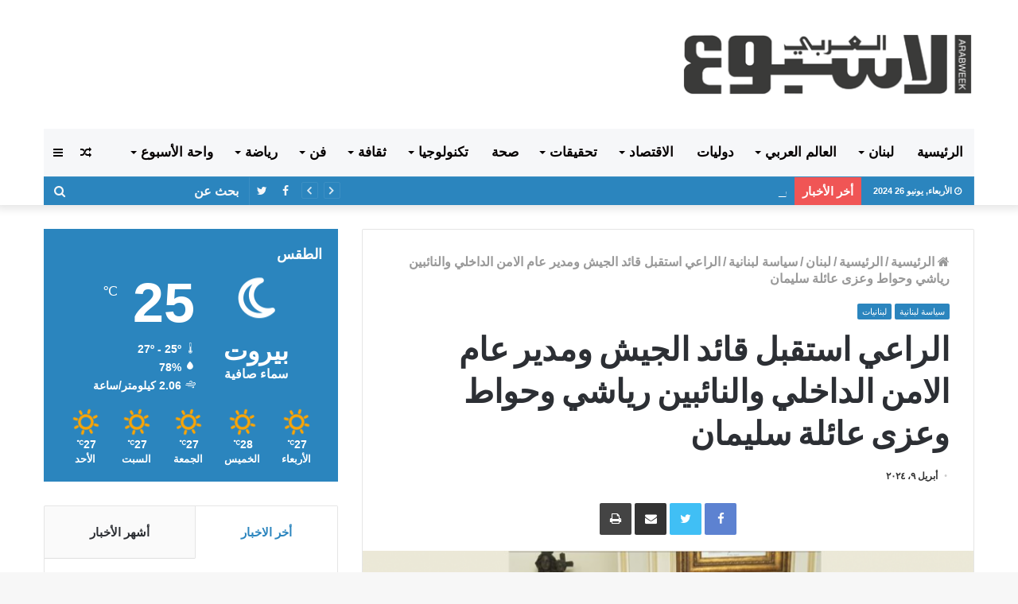

--- FILE ---
content_type: text/html; charset=UTF-8
request_url: https://arabweek.com.lb/2024/04/09/%D8%A7%D9%84%D8%B1%D8%A7%D8%B9%D9%8A-%D8%A7%D8%B3%D8%AA%D9%82%D8%A8%D9%84-%D9%82%D8%A7%D8%A6%D8%AF-%D8%A7%D9%84%D8%AC%D9%8A%D8%B4-%D9%88%D9%85%D8%AF%D9%8A%D8%B1-%D8%B9%D8%A7%D9%85-%D8%A7%D9%84%D8%A7/
body_size: 29724
content:
<!DOCTYPE html> <html dir="rtl" lang="ar"> <head> <meta charset="UTF-8" /> <link rel="profile" href="http://gmpg.org/xfn/11" /> <link rel="pingback" href="https://arabweek.com.lb/xmlrpc.php" /> <title>الراعي استقبل قائد الجيش ومدير عام الامن الداخلي والنائبين رياشي وحواط وعزى عائلة سليمان &#8211; الاسبوع العربي احداث لبنانية عربية سياسية اقتصادية اجتماعية</title> <meta http-equiv='x-dns-prefetch-control' content='on'> <link rel='dns-prefetch' href='//cdnjs.cloudflare.com' /> <link rel='dns-prefetch' href='//ajax.googleapis.com' /> <link rel='dns-prefetch' href='//fonts.googleapis.com' /> <link rel='dns-prefetch' href='//fonts.gstatic.com' /> <link rel='dns-prefetch' href='//s.gravatar.com' /> <link rel='dns-prefetch' href='//www.google-analytics.com' /> <link rel='preload' as='image' href='https://arabweek.com.lb/wp-content/uploads/2019/11/logo-arabweek.png' type='image/png'> <link rel='preload' as='image' href='https://arabweek.com.lb/wp-content/uploads/2019/11/logo-arabweek.png' type='image/png'> <link rel='preload' as='font' href='https://arabweek.com.lb/wp-content/themes/jannah/assets/fonts/fontawesome/fontawesome-webfont.woff2' type='font/woff2' crossorigin='anonymous' /> <link rel='preload' as='font' href='https://arabweek.com.lb/wp-content/themes/jannah/assets/fonts/tiefonticon/tiefonticon.woff' type='font/woff' crossorigin='anonymous' /> <link rel='preload' as='script' href='https://ajax.googleapis.com/ajax/libs/webfont/1/webfont.js'> <meta name='robots' content='max-image-preview:large' /> <link rel="alternate" type="application/rss+xml" title="الاسبوع العربي احداث لبنانية عربية سياسية اقتصادية اجتماعية &laquo; الخلاصة" href="https://arabweek.com.lb/feed/" /> <link rel="alternate" type="application/rss+xml" title="الاسبوع العربي احداث لبنانية عربية سياسية اقتصادية اجتماعية &laquo; خلاصة التعليقات" href="https://arabweek.com.lb/comments/feed/" /> <link rel="alternate" type="application/rss+xml" title="الاسبوع العربي احداث لبنانية عربية سياسية اقتصادية اجتماعية &laquo; الراعي استقبل قائد الجيش ومدير عام الامن الداخلي والنائبين رياشي وحواط وعزى عائلة سليمان خلاصة التعليقات" href="https://arabweek.com.lb/2024/04/09/%d8%a7%d9%84%d8%b1%d8%a7%d8%b9%d9%8a-%d8%a7%d8%b3%d8%aa%d9%82%d8%a8%d9%84-%d9%82%d8%a7%d8%a6%d8%af-%d8%a7%d9%84%d8%ac%d9%8a%d8%b4-%d9%88%d9%85%d8%af%d9%8a%d8%b1-%d8%b9%d8%a7%d9%85-%d8%a7%d9%84%d8%a7/feed/" /> <script type="text/javascript"> window._wpemojiSettings = {"baseUrl":"https:\/\/s.w.org\/images\/core\/emoji\/15.0.3\/72x72\/","ext":".png","svgUrl":"https:\/\/s.w.org\/images\/core\/emoji\/15.0.3\/svg\/","svgExt":".svg","source":{"concatemoji":"https:\/\/arabweek.com.lb\/wp-includes\/js\/wp-emoji-release.min.js?ver=6.5.5"}}; /*! This file is auto-generated */ !function(i,n){var o,s,e;function c(e){try{var t={supportTests:e,timestamp:(new Date).valueOf()};sessionStorage.setItem(o,JSON.stringify(t))}catch(e){}}function p(e,t,n){e.clearRect(0,0,e.canvas.width,e.canvas.height),e.fillText(t,0,0);var t=new Uint32Array(e.getImageData(0,0,e.canvas.width,e.canvas.height).data),r=(e.clearRect(0,0,e.canvas.width,e.canvas.height),e.fillText(n,0,0),new Uint32Array(e.getImageData(0,0,e.canvas.width,e.canvas.height).data));return t.every(function(e,t){return e===r[t]})}function u(e,t,n){switch(t){case"flag":return n(e,"\ud83c\udff3\ufe0f\u200d\u26a7\ufe0f","\ud83c\udff3\ufe0f\u200b\u26a7\ufe0f")?!1:!n(e,"\ud83c\uddfa\ud83c\uddf3","\ud83c\uddfa\u200b\ud83c\uddf3")&&!n(e,"\ud83c\udff4\udb40\udc67\udb40\udc62\udb40\udc65\udb40\udc6e\udb40\udc67\udb40\udc7f","\ud83c\udff4\u200b\udb40\udc67\u200b\udb40\udc62\u200b\udb40\udc65\u200b\udb40\udc6e\u200b\udb40\udc67\u200b\udb40\udc7f");case"emoji":return!n(e,"\ud83d\udc26\u200d\u2b1b","\ud83d\udc26\u200b\u2b1b")}return!1}function f(e,t,n){var r="undefined"!=typeof WorkerGlobalScope&&self instanceof WorkerGlobalScope?new OffscreenCanvas(300,150):i.createElement("canvas"),a=r.getContext("2d",{willReadFrequently:!0}),o=(a.textBaseline="top",a.font="600 32px Arial",{});return e.forEach(function(e){o[e]=t(a,e,n)}),o}function t(e){var t=i.createElement("script");t.src=e,t.defer=!0,i.head.appendChild(t)}"undefined"!=typeof Promise&&(o="wpEmojiSettingsSupports",s=["flag","emoji"],n.supports={everything:!0,everythingExceptFlag:!0},e=new Promise(function(e){i.addEventListener("DOMContentLoaded",e,{once:!0})}),new Promise(function(t){var n=function(){try{var e=JSON.parse(sessionStorage.getItem(o));if("object"==typeof e&&"number"==typeof e.timestamp&&(new Date).valueOf()<e.timestamp+604800&&"object"==typeof e.supportTests)return e.supportTests}catch(e){}return null}();if(!n){if("undefined"!=typeof Worker&&"undefined"!=typeof OffscreenCanvas&&"undefined"!=typeof URL&&URL.createObjectURL&&"undefined"!=typeof Blob)try{var e="postMessage("+f.toString()+"("+[JSON.stringify(s),u.toString(),p.toString()].join(",")+"));",r=new Blob([e],{type:"text/javascript"}),a=new Worker(URL.createObjectURL(r),{name:"wpTestEmojiSupports"});return void(a.onmessage=function(e){c(n=e.data),a.terminate(),t(n)})}catch(e){}c(n=f(s,u,p))}t(n)}).then(function(e){for(var t in e)n.supports[t]=e[t],n.supports.everything=n.supports.everything&&n.supports[t],"flag"!==t&&(n.supports.everythingExceptFlag=n.supports.everythingExceptFlag&&n.supports[t]);n.supports.everythingExceptFlag=n.supports.everythingExceptFlag&&!n.supports.flag,n.DOMReady=!1,n.readyCallback=function(){n.DOMReady=!0}}).then(function(){return e}).then(function(){var e;n.supports.everything||(n.readyCallback(),(e=n.source||{}).concatemoji?t(e.concatemoji):e.wpemoji&&e.twemoji&&(t(e.twemoji),t(e.wpemoji)))}))}((window,document),window._wpemojiSettings); </script> <style id='wp-emoji-styles-inline-css' type='text/css'> img.wp-smiley, img.emoji { display: inline !important; border: none !important; box-shadow: none !important; height: 1em !important; width: 1em !important; margin: 0 0.07em !important; vertical-align: -0.1em !important; background: none !important; padding: 0 !important; } </style> <style id='classic-theme-styles-inline-css' type='text/css'> /*! This file is auto-generated */ .wp-block-button__link{color:#fff;background-color:#32373c;border-radius:9999px;box-shadow:none;text-decoration:none;padding:calc(.667em + 2px) calc(1.333em + 2px);font-size:1.125em}.wp-block-file__button{background:#32373c;color:#fff;text-decoration:none} </style> <style id='global-styles-inline-css' type='text/css'> body{--wp--preset--color--black: #000000;--wp--preset--color--cyan-bluish-gray: #abb8c3;--wp--preset--color--white: #ffffff;--wp--preset--color--pale-pink: #f78da7;--wp--preset--color--vivid-red: #cf2e2e;--wp--preset--color--luminous-vivid-orange: #ff6900;--wp--preset--color--luminous-vivid-amber: #fcb900;--wp--preset--color--light-green-cyan: #7bdcb5;--wp--preset--color--vivid-green-cyan: #00d084;--wp--preset--color--pale-cyan-blue: #8ed1fc;--wp--preset--color--vivid-cyan-blue: #0693e3;--wp--preset--color--vivid-purple: #9b51e0;--wp--preset--gradient--vivid-cyan-blue-to-vivid-purple: linear-gradient(135deg,rgba(6,147,227,1) 0%,rgb(155,81,224) 100%);--wp--preset--gradient--light-green-cyan-to-vivid-green-cyan: linear-gradient(135deg,rgb(122,220,180) 0%,rgb(0,208,130) 100%);--wp--preset--gradient--luminous-vivid-amber-to-luminous-vivid-orange: linear-gradient(135deg,rgba(252,185,0,1) 0%,rgba(255,105,0,1) 100%);--wp--preset--gradient--luminous-vivid-orange-to-vivid-red: linear-gradient(135deg,rgba(255,105,0,1) 0%,rgb(207,46,46) 100%);--wp--preset--gradient--very-light-gray-to-cyan-bluish-gray: linear-gradient(135deg,rgb(238,238,238) 0%,rgb(169,184,195) 100%);--wp--preset--gradient--cool-to-warm-spectrum: linear-gradient(135deg,rgb(74,234,220) 0%,rgb(151,120,209) 20%,rgb(207,42,186) 40%,rgb(238,44,130) 60%,rgb(251,105,98) 80%,rgb(254,248,76) 100%);--wp--preset--gradient--blush-light-purple: linear-gradient(135deg,rgb(255,206,236) 0%,rgb(152,150,240) 100%);--wp--preset--gradient--blush-bordeaux: linear-gradient(135deg,rgb(254,205,165) 0%,rgb(254,45,45) 50%,rgb(107,0,62) 100%);--wp--preset--gradient--luminous-dusk: linear-gradient(135deg,rgb(255,203,112) 0%,rgb(199,81,192) 50%,rgb(65,88,208) 100%);--wp--preset--gradient--pale-ocean: linear-gradient(135deg,rgb(255,245,203) 0%,rgb(182,227,212) 50%,rgb(51,167,181) 100%);--wp--preset--gradient--electric-grass: linear-gradient(135deg,rgb(202,248,128) 0%,rgb(113,206,126) 100%);--wp--preset--gradient--midnight: linear-gradient(135deg,rgb(2,3,129) 0%,rgb(40,116,252) 100%);--wp--preset--font-size--small: 13px;--wp--preset--font-size--medium: 20px;--wp--preset--font-size--large: 36px;--wp--preset--font-size--x-large: 42px;--wp--preset--spacing--20: 0.44rem;--wp--preset--spacing--30: 0.67rem;--wp--preset--spacing--40: 1rem;--wp--preset--spacing--50: 1.5rem;--wp--preset--spacing--60: 2.25rem;--wp--preset--spacing--70: 3.38rem;--wp--preset--spacing--80: 5.06rem;--wp--preset--shadow--natural: 6px 6px 9px rgba(0, 0, 0, 0.2);--wp--preset--shadow--deep: 12px 12px 50px rgba(0, 0, 0, 0.4);--wp--preset--shadow--sharp: 6px 6px 0px rgba(0, 0, 0, 0.2);--wp--preset--shadow--outlined: 6px 6px 0px -3px rgba(255, 255, 255, 1), 6px 6px rgba(0, 0, 0, 1);--wp--preset--shadow--crisp: 6px 6px 0px rgba(0, 0, 0, 1);}:where(.is-layout-flex){gap: 0.5em;}:where(.is-layout-grid){gap: 0.5em;}body .is-layout-flex{display: flex;}body .is-layout-flex{flex-wrap: wrap;align-items: center;}body .is-layout-flex > *{margin: 0;}body .is-layout-grid{display: grid;}body .is-layout-grid > *{margin: 0;}:where(.wp-block-columns.is-layout-flex){gap: 2em;}:where(.wp-block-columns.is-layout-grid){gap: 2em;}:where(.wp-block-post-template.is-layout-flex){gap: 1.25em;}:where(.wp-block-post-template.is-layout-grid){gap: 1.25em;}.has-black-color{color: var(--wp--preset--color--black) !important;}.has-cyan-bluish-gray-color{color: var(--wp--preset--color--cyan-bluish-gray) !important;}.has-white-color{color: var(--wp--preset--color--white) !important;}.has-pale-pink-color{color: var(--wp--preset--color--pale-pink) !important;}.has-vivid-red-color{color: var(--wp--preset--color--vivid-red) !important;}.has-luminous-vivid-orange-color{color: var(--wp--preset--color--luminous-vivid-orange) !important;}.has-luminous-vivid-amber-color{color: var(--wp--preset--color--luminous-vivid-amber) !important;}.has-light-green-cyan-color{color: var(--wp--preset--color--light-green-cyan) !important;}.has-vivid-green-cyan-color{color: var(--wp--preset--color--vivid-green-cyan) !important;}.has-pale-cyan-blue-color{color: var(--wp--preset--color--pale-cyan-blue) !important;}.has-vivid-cyan-blue-color{color: var(--wp--preset--color--vivid-cyan-blue) !important;}.has-vivid-purple-color{color: var(--wp--preset--color--vivid-purple) !important;}.has-black-background-color{background-color: var(--wp--preset--color--black) !important;}.has-cyan-bluish-gray-background-color{background-color: var(--wp--preset--color--cyan-bluish-gray) !important;}.has-white-background-color{background-color: var(--wp--preset--color--white) !important;}.has-pale-pink-background-color{background-color: var(--wp--preset--color--pale-pink) !important;}.has-vivid-red-background-color{background-color: var(--wp--preset--color--vivid-red) !important;}.has-luminous-vivid-orange-background-color{background-color: var(--wp--preset--color--luminous-vivid-orange) !important;}.has-luminous-vivid-amber-background-color{background-color: var(--wp--preset--color--luminous-vivid-amber) !important;}.has-light-green-cyan-background-color{background-color: var(--wp--preset--color--light-green-cyan) !important;}.has-vivid-green-cyan-background-color{background-color: var(--wp--preset--color--vivid-green-cyan) !important;}.has-pale-cyan-blue-background-color{background-color: var(--wp--preset--color--pale-cyan-blue) !important;}.has-vivid-cyan-blue-background-color{background-color: var(--wp--preset--color--vivid-cyan-blue) !important;}.has-vivid-purple-background-color{background-color: var(--wp--preset--color--vivid-purple) !important;}.has-black-border-color{border-color: var(--wp--preset--color--black) !important;}.has-cyan-bluish-gray-border-color{border-color: var(--wp--preset--color--cyan-bluish-gray) !important;}.has-white-border-color{border-color: var(--wp--preset--color--white) !important;}.has-pale-pink-border-color{border-color: var(--wp--preset--color--pale-pink) !important;}.has-vivid-red-border-color{border-color: var(--wp--preset--color--vivid-red) !important;}.has-luminous-vivid-orange-border-color{border-color: var(--wp--preset--color--luminous-vivid-orange) !important;}.has-luminous-vivid-amber-border-color{border-color: var(--wp--preset--color--luminous-vivid-amber) !important;}.has-light-green-cyan-border-color{border-color: var(--wp--preset--color--light-green-cyan) !important;}.has-vivid-green-cyan-border-color{border-color: var(--wp--preset--color--vivid-green-cyan) !important;}.has-pale-cyan-blue-border-color{border-color: var(--wp--preset--color--pale-cyan-blue) !important;}.has-vivid-cyan-blue-border-color{border-color: var(--wp--preset--color--vivid-cyan-blue) !important;}.has-vivid-purple-border-color{border-color: var(--wp--preset--color--vivid-purple) !important;}.has-vivid-cyan-blue-to-vivid-purple-gradient-background{background: var(--wp--preset--gradient--vivid-cyan-blue-to-vivid-purple) !important;}.has-light-green-cyan-to-vivid-green-cyan-gradient-background{background: var(--wp--preset--gradient--light-green-cyan-to-vivid-green-cyan) !important;}.has-luminous-vivid-amber-to-luminous-vivid-orange-gradient-background{background: var(--wp--preset--gradient--luminous-vivid-amber-to-luminous-vivid-orange) !important;}.has-luminous-vivid-orange-to-vivid-red-gradient-background{background: var(--wp--preset--gradient--luminous-vivid-orange-to-vivid-red) !important;}.has-very-light-gray-to-cyan-bluish-gray-gradient-background{background: var(--wp--preset--gradient--very-light-gray-to-cyan-bluish-gray) !important;}.has-cool-to-warm-spectrum-gradient-background{background: var(--wp--preset--gradient--cool-to-warm-spectrum) !important;}.has-blush-light-purple-gradient-background{background: var(--wp--preset--gradient--blush-light-purple) !important;}.has-blush-bordeaux-gradient-background{background: var(--wp--preset--gradient--blush-bordeaux) !important;}.has-luminous-dusk-gradient-background{background: var(--wp--preset--gradient--luminous-dusk) !important;}.has-pale-ocean-gradient-background{background: var(--wp--preset--gradient--pale-ocean) !important;}.has-electric-grass-gradient-background{background: var(--wp--preset--gradient--electric-grass) !important;}.has-midnight-gradient-background{background: var(--wp--preset--gradient--midnight) !important;}.has-small-font-size{font-size: var(--wp--preset--font-size--small) !important;}.has-medium-font-size{font-size: var(--wp--preset--font-size--medium) !important;}.has-large-font-size{font-size: var(--wp--preset--font-size--large) !important;}.has-x-large-font-size{font-size: var(--wp--preset--font-size--x-large) !important;} .wp-block-navigation a:where(:not(.wp-element-button)){color: inherit;} :where(.wp-block-post-template.is-layout-flex){gap: 1.25em;}:where(.wp-block-post-template.is-layout-grid){gap: 1.25em;} :where(.wp-block-columns.is-layout-flex){gap: 2em;}:where(.wp-block-columns.is-layout-grid){gap: 2em;} .wp-block-pullquote{font-size: 1.5em;line-height: 1.6;} </style> <link rel='stylesheet' id='taqyeem-buttons-style-css' href='https://arabweek.com.lb/wp-content/plugins/taqyeem-buttons/assets/style.css?ver=6.5.5' type='text/css' media='all' /> <link rel='stylesheet' id='tie-css-base-css' href='https://arabweek.com.lb/wp-content/themes/jannah/assets/css/base.min.css?ver=4.0.3' type='text/css' media='all' /> <link rel='stylesheet' id='tie-css-styles-css' href='https://arabweek.com.lb/wp-content/themes/jannah/assets/css/style.min.css?ver=4.0.3' type='text/css' media='all' /> <link rel='stylesheet' id='tie-css-widgets-css' href='https://arabweek.com.lb/wp-content/themes/jannah/assets/css/widgets.min.css?ver=4.0.3' type='text/css' media='all' /> <link rel='stylesheet' id='tie-css-helpers-css' href='https://arabweek.com.lb/wp-content/themes/jannah/assets/css/helpers.min.css?ver=4.0.3' type='text/css' media='all' /> <link rel='stylesheet' id='tie-css-ilightbox-css' href='https://arabweek.com.lb/wp-content/themes/jannah/assets/ilightbox/dark-skin/skin.css?ver=4.0.3' type='text/css' media='all' /> <link rel='stylesheet' id='tie-css-print-css' href='https://arabweek.com.lb/wp-content/themes/jannah/assets/css/print.css?ver=4.0.3' type='text/css' media='print' /> <link rel='stylesheet' id='tie-css-shortcodes-css' href='https://arabweek.com.lb/wp-content/themes/jannah/assets/css/plugins/shortcodes.min.css?ver=4.0.3' type='text/css' media='all' /> <link rel='stylesheet' id='tie-css-single-css' href='https://arabweek.com.lb/wp-content/themes/jannah/assets/css/single.min.css?ver=4.0.3' type='text/css' media='all' /> <link rel='stylesheet' id='taqyeem-styles-css' href='https://arabweek.com.lb/wp-content/themes/jannah/assets/css/plugins/taqyeem.min.css?ver=4.0.3' type='text/css' media='all' /> <link rel='stylesheet' id='tie-theme-child-css-css' href='https://arabweek.com.lb/wp-content/themes/jannah-child/style.css?ver=6.5.5' type='text/css' media='all' /> <link rel='stylesheet' id='tie-theme-rtl-css-css' href='https://arabweek.com.lb/wp-content/themes/jannah/rtl.css?ver=6.5.5' type='text/css' media='all' /> <style id='tie-theme-rtl-css-inline-css' type='text/css'> .wf-active .logo-text,.wf-active h1,.wf-active h2,.wf-active h3,.wf-active h4,.wf-active h5,.wf-active h6{font-family: 'Poppins';}body{font-size: 16px;font-weight: 600;}#main-nav .main-menu > ul > li > a{font-size: 17px;font-weight: 900;text-transform: uppercase;}.breaking .breaking-title{font-size: 15px;font-weight: 900;}.ticker-wrapper .ticker-content{font-size: 15px;font-weight: 900;}#tie-wrapper .mag-box-title h3{font-size: 22px;font-weight: 900;}@media (min-width: 768px){.section-title.section-title-default,.section-title-centered{font-size: 22px;font-weight: 900;}}#tie-wrapper .widget-title h4,#tie-wrapper #comments-title,#tie-wrapper .comment-reply-title,#tie-wrapper .woocommerce-tabs .panel h2,#tie-wrapper .related.products h2,#tie-wrapper #bbpress-forums #new-post > fieldset.bbp-form > legend,#tie-wrapper .entry-content .review-box-header{font-size: 18px;font-weight: 900;}.brand-title,a:hover,#tie-popup-search-submit,#logo.text-logo a,.theme-header nav .components #search-submit:hover,.theme-header .header-nav .components > li:hover > a,.theme-header .header-nav .components li a:hover,.main-menu ul.cats-vertical li a.is-active,.main-menu ul.cats-vertical li a:hover,.main-nav li.mega-menu .post-meta a:hover,.main-nav li.mega-menu .post-box-title a:hover,.search-in-main-nav.autocomplete-suggestions a:hover,#main-nav .menu ul li:hover > a,#main-nav .menu ul li.current-menu-item:not(.mega-link-column) > a,.top-nav .menu li:hover > a,.top-nav .menu > .tie-current-menu > a,.search-in-top-nav.autocomplete-suggestions .post-title a:hover,div.mag-box .mag-box-options .mag-box-filter-links a.active,.mag-box-filter-links .flexMenu-viewMore:hover > a,.stars-rating-active,body .tabs.tabs .active > a,.video-play-icon,.spinner-circle:after,#go-to-content:hover,.comment-list .comment-author .fn,.commentlist .comment-author .fn,blockquote::before,blockquote cite,blockquote.quote-simple p,.multiple-post-pages a:hover,#story-index li .is-current,.latest-tweets-widget .twitter-icon-wrap span,.wide-slider-nav-wrapper .slide,.wide-next-prev-slider-wrapper .tie-slider-nav li:hover span,#instagram-link:hover,.review-final-score h3,#mobile-menu-icon:hover .menu-text,.entry a,.entry .post-bottom-meta a[href]:hover,.widget.tie-weather-widget .icon-basecloud-bg:after,q a,blockquote a,.site-footer a:hover,.site-footer .stars-rating-active,.site-footer .twitter-icon-wrap span,.site-info a:hover{color: #2b85be;}#theme-header #main-nav .spinner-circle:after{color: #2b85be;}[type='submit'],.button,.generic-button a,.generic-button button,.theme-header .header-nav .comp-sub-menu a.button.guest-btn:hover,.theme-header .header-nav .comp-sub-menu a.checkout-button,nav.main-nav .menu > li.tie-current-menu > a,nav.main-nav .menu > li:hover > a,.main-menu .mega-links-head:after,#main-nav .mega-menu.mega-cat .cats-horizontal li a.is-active,#mobile-menu-icon:hover .nav-icon,#mobile-menu-icon:hover .nav-icon:before,#mobile-menu-icon:hover .nav-icon:after,.search-in-main-nav.autocomplete-suggestions a.button,.search-in-top-nav.autocomplete-suggestions a.button,.spinner > div,.post-cat,.pages-numbers li.current span,.multiple-post-pages > span,#tie-wrapper .mejs-container .mejs-controls,.mag-box-filter-links a:hover,.slider-arrow-nav a:not(.pagination-disabled):hover,.comment-list .reply a:hover,.commentlist .reply a:hover,#reading-position-indicator,#story-index-icon,.videos-block .playlist-title,.review-percentage .review-item span span,.tie-slick-dots li.slick-active button,.tie-slick-dots li button:hover,.digital-rating-static,.timeline-widget li a:hover .date:before,#wp-calendar #today,.posts-list-counter li:before,.cat-counter a + span,.tie-slider-nav li span:hover,.fullwidth-area .widget_tag_cloud .tagcloud a:hover,.magazine2:not(.block-head-4) .dark-widgetized-area ul.tabs a:hover,.magazine2:not(.block-head-4) .dark-widgetized-area ul.tabs .active a,.magazine1 .dark-widgetized-area ul.tabs a:hover,.magazine1 .dark-widgetized-area ul.tabs .active a,.block-head-4.magazine2 .dark-widgetized-area .tabs.tabs .active a,.block-head-4.magazine2 .dark-widgetized-area .tabs > .active a:before,.block-head-4.magazine2 .dark-widgetized-area .tabs > .active a:after,.demo_store,.demo #logo:after,.widget.tie-weather-widget,span.video-close-btn:hover,#go-to-top,.latest-tweets-widget .slider-links .button:not(:hover){background-color: #2b85be;color: #FFFFFF;}.tie-weather-widget .widget-title h4,.block-head-4.magazine2 #footer .tabs .active a:hover{color: #FFFFFF;}pre,code,.pages-numbers li.current span,.theme-header .header-nav .comp-sub-menu a.button.guest-btn:hover,.multiple-post-pages > span,.post-content-slideshow .tie-slider-nav li span:hover,#tie-body .tie-slider-nav li > span:hover,#instagram-link:before,#instagram-link:after,.slider-arrow-nav a:not(.pagination-disabled):hover,.main-nav .mega-menu.mega-cat .cats-horizontal li a.is-active, .main-nav .mega-menu.mega-cat .cats-horizontal li a:hover,.main-menu .menu > li > .menu-sub-content{border-color: #2b85be;}.main-menu .menu > li.tie-current-menu{border-bottom-color: #2b85be;}.top-nav .menu li.menu-item-has-children:hover > a:before{border-top-color: #2b85be;}.main-nav .main-menu .menu > li.tie-current-menu > a:before,.main-nav .main-menu .menu > li:hover > a:before{border-top-color: #FFFFFF;}header.main-nav-light .main-nav .menu-item-has-children li:hover > a:before,header.main-nav-light .main-nav .mega-menu li:hover > a:before{border-left-color: #2b85be;}.rtl header.main-nav-light .main-nav .menu-item-has-children li:hover > a:before,.rtl header.main-nav-light .main-nav .mega-menu li:hover > a:before{border-right-color: #2b85be;border-left-color: transparent;}.top-nav ul.menu li .menu-item-has-children:hover > a:before{border-top-color: transparent;border-left-color: #2b85be;}.rtl .top-nav ul.menu li .menu-item-has-children:hover > a:before{border-left-color: transparent;border-right-color: #2b85be;}::-moz-selection{background-color: #2b85be;color: #FFFFFF;}::selection{background-color: #2b85be;color: #FFFFFF;}circle.circle_bar{stroke: #2b85be;}#reading-position-indicator{box-shadow: 0 0 10px rgba( 43,133,190,0.7);}#tie-popup-search-submit:hover,#logo.text-logo a:hover,.entry a:hover,.block-head-4.magazine2 .site-footer .tabs li a:hover,q a:hover,blockquote a:hover{color: #00538c;}.button:hover,input[type='submit']:hover,.generic-button a:hover,.generic-button button:hover,a.post-cat:hover,.site-footer .button:hover,.site-footer [type='submit']:hover,.search-in-main-nav.autocomplete-suggestions a.button:hover,.search-in-top-nav.autocomplete-suggestions a.button:hover,.theme-header .header-nav .comp-sub-menu a.checkout-button:hover{background-color: #00538c;color: #FFFFFF;}.theme-header .header-nav .comp-sub-menu a.checkout-button:not(:hover),.entry a.button{color: #FFFFFF;}#story-index.is-compact ul{background-color: #2b85be;}#story-index.is-compact ul li a,#story-index.is-compact ul li .is-current{color: #FFFFFF;}#tie-body .section-title-default,#tie-body .mag-box-title,#tie-body #comments-title,#tie-body .review-box-header,#tie-body .comment-reply-title,#tie-body .comment-reply-title,#tie-body .related.products > h2,#tie-body .up-sells > h2,#tie-body .cross-sells > h2,#tie-body .cart_totals > h2,#tie-body .bbp-form legend{color: #FFFFFF;background-color: #2b85be;}#tie-body .mag-box-filter-links > li > a,#tie-body .mag-box-title h3 a,#tie-body .block-more-button{color: #FFFFFF;}#tie-body .flexMenu-viewMore:hover > a{color: #2b85be;}#tie-body .mag-box-filter-links > li > a:hover,#tie-body .mag-box-filter-links li > a.active{background-color: #FFFFFF;color: #2b85be;}#tie-body .slider-arrow-nav a{border-color: rgba(#FFFFFF ,0.2);color: #FFFFFF;}#tie-body .mag-box-title a.pagination-disabled,#tie-body .mag-box-title a.pagination-disabled:hover{color: #FFFFFF !important;}#tie-body .slider-arrow-nav a:not(.pagination-disabled):hover{background-color: #FFFFFF;border-color: #FFFFFF;color: #2b85be;}.brand-title,a:hover,#tie-popup-search-submit,#logo.text-logo a,.theme-header nav .components #search-submit:hover,.theme-header .header-nav .components > li:hover > a,.theme-header .header-nav .components li a:hover,.main-menu ul.cats-vertical li a.is-active,.main-menu ul.cats-vertical li a:hover,.main-nav li.mega-menu .post-meta a:hover,.main-nav li.mega-menu .post-box-title a:hover,.search-in-main-nav.autocomplete-suggestions a:hover,#main-nav .menu ul li:hover > a,#main-nav .menu ul li.current-menu-item:not(.mega-link-column) > a,.top-nav .menu li:hover > a,.top-nav .menu > .tie-current-menu > a,.search-in-top-nav.autocomplete-suggestions .post-title a:hover,div.mag-box .mag-box-options .mag-box-filter-links a.active,.mag-box-filter-links .flexMenu-viewMore:hover > a,.stars-rating-active,body .tabs.tabs .active > a,.video-play-icon,.spinner-circle:after,#go-to-content:hover,.comment-list .comment-author .fn,.commentlist .comment-author .fn,blockquote::before,blockquote cite,blockquote.quote-simple p,.multiple-post-pages a:hover,#story-index li .is-current,.latest-tweets-widget .twitter-icon-wrap span,.wide-slider-nav-wrapper .slide,.wide-next-prev-slider-wrapper .tie-slider-nav li:hover span,#instagram-link:hover,.review-final-score h3,#mobile-menu-icon:hover .menu-text,.entry a,.entry .post-bottom-meta a[href]:hover,.widget.tie-weather-widget .icon-basecloud-bg:after,q a,blockquote a,.site-footer a:hover,.site-footer .stars-rating-active,.site-footer .twitter-icon-wrap span,.site-info a:hover{color: #2b85be;}#theme-header #main-nav .spinner-circle:after{color: #2b85be;}[type='submit'],.button,.generic-button a,.generic-button button,.theme-header .header-nav .comp-sub-menu a.button.guest-btn:hover,.theme-header .header-nav .comp-sub-menu a.checkout-button,nav.main-nav .menu > li.tie-current-menu > a,nav.main-nav .menu > li:hover > a,.main-menu .mega-links-head:after,#main-nav .mega-menu.mega-cat .cats-horizontal li a.is-active,#mobile-menu-icon:hover .nav-icon,#mobile-menu-icon:hover .nav-icon:before,#mobile-menu-icon:hover .nav-icon:after,.search-in-main-nav.autocomplete-suggestions a.button,.search-in-top-nav.autocomplete-suggestions a.button,.spinner > div,.post-cat,.pages-numbers li.current span,.multiple-post-pages > span,#tie-wrapper .mejs-container .mejs-controls,.mag-box-filter-links a:hover,.slider-arrow-nav a:not(.pagination-disabled):hover,.comment-list .reply a:hover,.commentlist .reply a:hover,#reading-position-indicator,#story-index-icon,.videos-block .playlist-title,.review-percentage .review-item span span,.tie-slick-dots li.slick-active button,.tie-slick-dots li button:hover,.digital-rating-static,.timeline-widget li a:hover .date:before,#wp-calendar #today,.posts-list-counter li:before,.cat-counter a + span,.tie-slider-nav li span:hover,.fullwidth-area .widget_tag_cloud .tagcloud a:hover,.magazine2:not(.block-head-4) .dark-widgetized-area ul.tabs a:hover,.magazine2:not(.block-head-4) .dark-widgetized-area ul.tabs .active a,.magazine1 .dark-widgetized-area ul.tabs a:hover,.magazine1 .dark-widgetized-area ul.tabs .active a,.block-head-4.magazine2 .dark-widgetized-area .tabs.tabs .active a,.block-head-4.magazine2 .dark-widgetized-area .tabs > .active a:before,.block-head-4.magazine2 .dark-widgetized-area .tabs > .active a:after,.demo_store,.demo #logo:after,.widget.tie-weather-widget,span.video-close-btn:hover,#go-to-top,.latest-tweets-widget .slider-links .button:not(:hover){background-color: #2b85be;color: #FFFFFF;}.tie-weather-widget .widget-title h4,.block-head-4.magazine2 #footer .tabs .active a:hover{color: #FFFFFF;}pre,code,.pages-numbers li.current span,.theme-header .header-nav .comp-sub-menu a.button.guest-btn:hover,.multiple-post-pages > span,.post-content-slideshow .tie-slider-nav li span:hover,#tie-body .tie-slider-nav li > span:hover,#instagram-link:before,#instagram-link:after,.slider-arrow-nav a:not(.pagination-disabled):hover,.main-nav .mega-menu.mega-cat .cats-horizontal li a.is-active, .main-nav .mega-menu.mega-cat .cats-horizontal li a:hover,.main-menu .menu > li > .menu-sub-content{border-color: #2b85be;}.main-menu .menu > li.tie-current-menu{border-bottom-color: #2b85be;}.top-nav .menu li.menu-item-has-children:hover > a:before{border-top-color: #2b85be;}.main-nav .main-menu .menu > li.tie-current-menu > a:before,.main-nav .main-menu .menu > li:hover > a:before{border-top-color: #FFFFFF;}header.main-nav-light .main-nav .menu-item-has-children li:hover > a:before,header.main-nav-light .main-nav .mega-menu li:hover > a:before{border-left-color: #2b85be;}.rtl header.main-nav-light .main-nav .menu-item-has-children li:hover > a:before,.rtl header.main-nav-light .main-nav .mega-menu li:hover > a:before{border-right-color: #2b85be;border-left-color: transparent;}.top-nav ul.menu li .menu-item-has-children:hover > a:before{border-top-color: transparent;border-left-color: #2b85be;}.rtl .top-nav ul.menu li .menu-item-has-children:hover > a:before{border-left-color: transparent;border-right-color: #2b85be;}::-moz-selection{background-color: #2b85be;color: #FFFFFF;}::selection{background-color: #2b85be;color: #FFFFFF;}circle.circle_bar{stroke: #2b85be;}#reading-position-indicator{box-shadow: 0 0 10px rgba( 43,133,190,0.7);}#tie-popup-search-submit:hover,#logo.text-logo a:hover,.entry a:hover,.block-head-4.magazine2 .site-footer .tabs li a:hover,q a:hover,blockquote a:hover{color: #00538c;}.button:hover,input[type='submit']:hover,.generic-button a:hover,.generic-button button:hover,a.post-cat:hover,.site-footer .button:hover,.site-footer [type='submit']:hover,.search-in-main-nav.autocomplete-suggestions a.button:hover,.search-in-top-nav.autocomplete-suggestions a.button:hover,.theme-header .header-nav .comp-sub-menu a.checkout-button:hover{background-color: #00538c;color: #FFFFFF;}.theme-header .header-nav .comp-sub-menu a.checkout-button:not(:hover),.entry a.button{color: #FFFFFF;}#story-index.is-compact ul{background-color: #2b85be;}#story-index.is-compact ul li a,#story-index.is-compact ul li .is-current{color: #FFFFFF;}#tie-body .section-title-default,#tie-body .mag-box-title,#tie-body #comments-title,#tie-body .review-box-header,#tie-body .comment-reply-title,#tie-body .comment-reply-title,#tie-body .related.products > h2,#tie-body .up-sells > h2,#tie-body .cross-sells > h2,#tie-body .cart_totals > h2,#tie-body .bbp-form legend{color: #FFFFFF;background-color: #2b85be;}#tie-body .mag-box-filter-links > li > a,#tie-body .mag-box-title h3 a,#tie-body .block-more-button{color: #FFFFFF;}#tie-body .flexMenu-viewMore:hover > a{color: #2b85be;}#tie-body .mag-box-filter-links > li > a:hover,#tie-body .mag-box-filter-links li > a.active{background-color: #FFFFFF;color: #2b85be;}#tie-body .slider-arrow-nav a{border-color: rgba(#FFFFFF ,0.2);color: #FFFFFF;}#tie-body .mag-box-title a.pagination-disabled,#tie-body .mag-box-title a.pagination-disabled:hover{color: #FFFFFF !important;}#tie-body .slider-arrow-nav a:not(.pagination-disabled):hover{background-color: #FFFFFF;border-color: #FFFFFF;color: #2b85be;}#top-nav,#top-nav .sub-menu,#top-nav .comp-sub-menu,#top-nav .ticker-content,#top-nav .ticker-swipe,.top-nav-boxed #top-nav .topbar-wrapper,.search-in-top-nav.autocomplete-suggestions,#top-nav .guest-btn{background-color : #2b85be;}#top-nav *,.search-in-top-nav.autocomplete-suggestions{border-color: rgba( 255,255,255,0.08);}#top-nav .icon-basecloud-bg:after{color: #2b85be;}#top-nav a,#top-nav input,#top-nav #search-submit,#top-nav .fa-spinner,#top-nav .dropdown-social-icons li a span,#top-nav .components > li .social-link:not(:hover) span,.search-in-top-nav.autocomplete-suggestions a{color: #f6f7f9;}#top-nav .menu-item-has-children > a:before{border-top-color: #f6f7f9;}#top-nav li .menu-item-has-children > a:before{border-top-color: transparent;border-left-color: #f6f7f9;}.rtl #top-nav .menu li .menu-item-has-children > a:before{border-left-color: transparent;border-right-color: #f6f7f9;}#top-nav input::-moz-placeholder{color: #f6f7f9;}#top-nav input:-moz-placeholder{color: #f6f7f9;}#top-nav input:-ms-input-placeholder{color: #f6f7f9;}#top-nav input::-webkit-input-placeholder{color: #f6f7f9;}#top-nav .comp-sub-menu .button:hover,#top-nav .checkout-button,.search-in-top-nav.autocomplete-suggestions .button{background-color: #ffffff;}#top-nav a:hover,#top-nav .menu li:hover > a,#top-nav .menu > .tie-current-menu > a,#top-nav .components > li:hover > a,#top-nav .components #search-submit:hover,.search-in-top-nav.autocomplete-suggestions .post-title a:hover{color: #ffffff;}#top-nav .comp-sub-menu .button:hover{border-color: #ffffff;}#top-nav .tie-current-menu > a:before,#top-nav .menu .menu-item-has-children:hover > a:before{border-top-color: #ffffff;}#top-nav .menu li .menu-item-has-children:hover > a:before{border-top-color: transparent;border-left-color: #ffffff;}.rtl #top-nav .menu li .menu-item-has-children:hover > a:before{border-left-color: transparent;border-right-color: #ffffff;}#top-nav .comp-sub-menu .button:hover,#top-nav .comp-sub-menu .checkout-button,.search-in-top-nav.autocomplete-suggestions .button{color: #000000;}#top-nav .comp-sub-menu .checkout-button:hover,.search-in-top-nav.autocomplete-suggestions .button:hover{background-color: #e1e1e1;}#top-nav,#top-nav .comp-sub-menu,#top-nav .tie-weather-widget{color: #ffffff;}.search-in-top-nav.autocomplete-suggestions .post-meta,.search-in-top-nav.autocomplete-suggestions .post-meta a:not(:hover){color: rgba( 255,255,255,0.7 );}#main-nav{background-color : #f6f7f9;border-width: 0;}#theme-header #main-nav:not(.fixed-nav){bottom: 0;}#main-nav.fixed-nav{background-color : rgba( 246,247,249 ,0.95);}#main-nav .main-menu-wrapper,#main-nav .menu-sub-content,#main-nav .comp-sub-menu,#main-nav .guest-btn,#main-nav ul.cats-vertical li a.is-active,#main-nav ul.cats-vertical li a:hover.search-in-main-nav.autocomplete-suggestions{background-color: #f6f7f9;}#main-nav .icon-basecloud-bg:after{color: #f6f7f9;}#main-nav *,.search-in-main-nav.autocomplete-suggestions{border-color: rgba(0,0,0,0.07);}.main-nav-boxed #main-nav .main-menu-wrapper{border-width: 0;}#main-nav .menu li.menu-item-has-children > a:before,#main-nav .main-menu .mega-menu > a:before{border-top-color: #050000;}#main-nav .menu li .menu-item-has-children > a:before,#main-nav .mega-menu .menu-item-has-children > a:before{border-top-color: transparent;border-left-color: #050000;}.rtl #main-nav .menu li .menu-item-has-children > a:before,.rtl #main-nav .mega-menu .menu-item-has-children > a:before{border-left-color: transparent;border-right-color: #050000;}#main-nav a,#main-nav .dropdown-social-icons li a span,.search-in-main-nav.autocomplete-suggestions a{color: #050000;}#main-nav .comp-sub-menu .button:hover,#main-nav .menu > li.tie-current-menu,#main-nav .menu > li > .menu-sub-content,#main-nav .cats-horizontal a.is-active,#main-nav .cats-horizontal a:hover{border-color: #2b85be;}#main-nav .menu > li.tie-current-menu > a,#main-nav .menu > li:hover > a,#main-nav .mega-links-head:after,#main-nav .comp-sub-menu .button:hover,#main-nav .comp-sub-menu .checkout-button,#main-nav .cats-horizontal a.is-active,#main-nav .cats-horizontal a:hover,.search-in-main-nav.autocomplete-suggestions .button,#main-nav .spinner > div{background-color: #2b85be;}.main-nav-light #main-nav .menu ul li:hover > a,.main-nav-light #main-nav .menu ul li.current-menu-item:not(.mega-link-column) > a,#main-nav .components a:hover,#main-nav .components > li:hover > a,#main-nav #search-submit:hover,#main-nav .cats-vertical a.is-active,#main-nav .cats-vertical a:hover,#main-nav .mega-menu .post-meta a:hover,#main-nav .mega-menu .post-box-title a:hover,.search-in-main-nav.autocomplete-suggestions a:hover,#main-nav .spinner-circle:after{color: #2b85be;}#main-nav .menu > li.tie-current-menu > a,#main-nav .menu > li:hover > a,#main-nav .components .button:hover,#main-nav .comp-sub-menu .checkout-button,.theme-header #main-nav .mega-menu .cats-horizontal a.is-active,.theme-header #main-nav .mega-menu .cats-horizontal a:hover,.search-in-main-nav.autocomplete-suggestions a.button{color: #FFFFFF;}#main-nav .menu > li.tie-current-menu > a:before,#main-nav .menu > li:hover > a:before{border-top-color: #FFFFFF;}.main-nav-light #main-nav .menu-item-has-children li:hover > a:before,.main-nav-light #main-nav .mega-menu li:hover > a:before{border-left-color: #2b85be;}.rtl .main-nav-light #main-nav .menu-item-has-children li:hover > a:before,.rtl .main-nav-light #main-nav .mega-menu li:hover > a:before{border-right-color: #2b85be;border-left-color: transparent;}.search-in-main-nav.autocomplete-suggestions .button:hover,#main-nav .comp-sub-menu .checkout-button:hover{background-color: #0d67a0;}#main-nav,#main-nav input,#main-nav #search-submit,#main-nav .fa-spinner,#main-nav .comp-sub-menu,#main-nav .tie-weather-widget{color: #4b4f56;}#main-nav input::-moz-placeholder{color: #4b4f56;}#main-nav input:-moz-placeholder{color: #4b4f56;}#main-nav input:-ms-input-placeholder{color: #4b4f56;}#main-nav input::-webkit-input-placeholder{color: #4b4f56;}#main-nav .mega-menu .post-meta,#main-nav .mega-menu .post-meta a,.search-in-main-nav.autocomplete-suggestions .post-meta{color: rgba(75,79,86,0.6);}#footer{background-color: #050404;}#site-info{background-color: #ffffff;}#footer .posts-list-counter .posts-list-items li:before{border-color: #050404;}#footer .timeline-widget a .date:before{border-color: rgba(5,4,4,0.8);}#footer .footer-boxed-widget-area,#footer textarea,#footer input:not([type=submit]),#footer select,#footer code,#footer kbd,#footer pre,#footer samp,#footer .show-more-button,#footer .slider-links .tie-slider-nav span,#footer #wp-calendar,#footer #wp-calendar tbody td,#footer #wp-calendar thead th,#footer .widget.buddypress .item-options a{border-color: rgba(255,255,255,0.1);}#footer .social-statistics-widget .white-bg li.social-icons-item a,#footer .widget_tag_cloud .tagcloud a,#footer .latest-tweets-widget .slider-links .tie-slider-nav span,#footer .widget_layered_nav_filters a{border-color: rgba(255,255,255,0.1);}#footer .social-statistics-widget .white-bg li:before{background: rgba(255,255,255,0.1);}.site-footer #wp-calendar tbody td{background: rgba(255,255,255,0.02);}#footer .white-bg .social-icons-item a span.followers span,#footer .circle-three-cols .social-icons-item a .followers-num,#footer .circle-three-cols .social-icons-item a .followers-name{color: rgba(255,255,255,0.8);}#footer .timeline-widget ul:before,#footer .timeline-widget a:not(:hover) .date:before{background-color: #000000;}#site-info,#site-info ul.social-icons li a:not(:hover) span{color: #1d2129;}#footer .site-info a:not(:hover){color: #1d2129;}a#go-to-top{background-color: #2b85be;}.tie-cat-2,.tie-cat-item-2 > span{background-color:#e67e22 !important;color:#FFFFFF !important;}.tie-cat-2:after{border-top-color:#e67e22 !important;}.tie-cat-2:hover{background-color:#c86004 !important;}.tie-cat-2:hover:after{border-top-color:#c86004 !important;}.tie-cat-8,.tie-cat-item-8 > span{background-color:#2ecc71 !important;color:#FFFFFF !important;}.tie-cat-8:after{border-top-color:#2ecc71 !important;}.tie-cat-8:hover{background-color:#10ae53 !important;}.tie-cat-8:hover:after{border-top-color:#10ae53 !important;}.tie-cat-14,.tie-cat-item-14 > span{background-color:#9b59b6 !important;color:#FFFFFF !important;}.tie-cat-14:after{border-top-color:#9b59b6 !important;}.tie-cat-14:hover{background-color:#7d3b98 !important;}.tie-cat-14:hover:after{border-top-color:#7d3b98 !important;}.tie-cat-16,.tie-cat-item-16 > span{background-color:#34495e !important;color:#FFFFFF !important;}.tie-cat-16:after{border-top-color:#34495e !important;}.tie-cat-16:hover{background-color:#162b40 !important;}.tie-cat-16:hover:after{border-top-color:#162b40 !important;}.tie-cat-18,.tie-cat-item-18 > span{background-color:#795548 !important;color:#FFFFFF !important;}.tie-cat-18:after{border-top-color:#795548 !important;}.tie-cat-18:hover{background-color:#5b372a !important;}.tie-cat-18:hover:after{border-top-color:#5b372a !important;}.tie-cat-19,.tie-cat-item-19 > span{background-color:#4CAF50 !important;color:#FFFFFF !important;}.tie-cat-19:after{border-top-color:#4CAF50 !important;}.tie-cat-19:hover{background-color:#2e9132 !important;}.tie-cat-19:hover:after{border-top-color:#2e9132 !important;} </style> <script type="text/javascript" src="https://arabweek.com.lb/wp-includes/js/jquery/jquery.min.js?ver=3.7.1" id="jquery-core-js"></script> <script type="text/javascript" src="https://arabweek.com.lb/wp-includes/js/jquery/jquery-migrate.min.js?ver=3.4.1" id="jquery-migrate-js"></script> <link rel="https://api.w.org/" href="https://arabweek.com.lb/wp-json/" /><link rel="alternate" type="application/json" href="https://arabweek.com.lb/wp-json/wp/v2/posts/143974" /><link rel="EditURI" type="application/rsd+xml" title="RSD" href="https://arabweek.com.lb/xmlrpc.php?rsd" /> <meta name="generator" content="WordPress 6.5.5" /> <link rel="canonical" href="https://arabweek.com.lb/2024/04/09/%d8%a7%d9%84%d8%b1%d8%a7%d8%b9%d9%8a-%d8%a7%d8%b3%d8%aa%d9%82%d8%a8%d9%84-%d9%82%d8%a7%d8%a6%d8%af-%d8%a7%d9%84%d8%ac%d9%8a%d8%b4-%d9%88%d9%85%d8%af%d9%8a%d8%b1-%d8%b9%d8%a7%d9%85-%d8%a7%d9%84%d8%a7/" /> <link rel='shortlink' href='https://arabweek.com.lb/?p=143974' /> <link rel="alternate" type="application/json+oembed" href="https://arabweek.com.lb/wp-json/oembed/1.0/embed?url=https%3A%2F%2Farabweek.com.lb%2F2024%2F04%2F09%2F%25d8%25a7%25d9%2584%25d8%25b1%25d8%25a7%25d8%25b9%25d9%258a-%25d8%25a7%25d8%25b3%25d8%25aa%25d9%2582%25d8%25a8%25d9%2584-%25d9%2582%25d8%25a7%25d8%25a6%25d8%25af-%25d8%25a7%25d9%2584%25d8%25ac%25d9%258a%25d8%25b4-%25d9%2588%25d9%2585%25d8%25af%25d9%258a%25d8%25b1-%25d8%25b9%25d8%25a7%25d9%2585-%25d8%25a7%25d9%2584%25d8%25a7%2F" /> <link rel="alternate" type="text/xml+oembed" href="https://arabweek.com.lb/wp-json/oembed/1.0/embed?url=https%3A%2F%2Farabweek.com.lb%2F2024%2F04%2F09%2F%25d8%25a7%25d9%2584%25d8%25b1%25d8%25a7%25d8%25b9%25d9%258a-%25d8%25a7%25d8%25b3%25d8%25aa%25d9%2582%25d8%25a8%25d9%2584-%25d9%2582%25d8%25a7%25d8%25a6%25d8%25af-%25d8%25a7%25d9%2584%25d8%25ac%25d9%258a%25d8%25b4-%25d9%2588%25d9%2585%25d8%25af%25d9%258a%25d8%25b1-%25d8%25b9%25d8%25a7%25d9%2585-%25d8%25a7%25d9%2584%25d8%25a7%2F&#038;format=xml" /> <script type='text/javascript'> var taqyeem = {"ajaxurl":"https://arabweek.com.lb/wp-admin/admin-ajax.php" , "your_rating":"تقييمك:"}; </script> <meta http-equiv="X-UA-Compatible" content="IE=edge"> <script async src="https://www.googletagmanager.com/gtag/js?id=UA-152801079-1"></script> <script> window.dataLayer = window.dataLayer || []; function gtag(){dataLayer.push(arguments);} gtag('js', new Date()); gtag('config', 'UA-152801079-1'); </script> <meta name="theme-color" content="#2b85be" /><meta name="viewport" content="width=device-width, initial-scale=1.0" /><link rel="icon" href="https://arabweek.com.lb/wp-content/uploads/2019/11/cropped-arabweek-icon-32x32.jpg" sizes="32x32" /> <link rel="icon" href="https://arabweek.com.lb/wp-content/uploads/2019/11/cropped-arabweek-icon-192x192.jpg" sizes="192x192" /> <link rel="apple-touch-icon" href="https://arabweek.com.lb/wp-content/uploads/2019/11/cropped-arabweek-icon-180x180.jpg" /> <meta name="msapplication-TileImage" content="https://arabweek.com.lb/wp-content/uploads/2019/11/cropped-arabweek-icon-270x270.jpg" /> <style type="text/css" id="wp-custom-css"> .comment-notes #email-notes{ display: none; } .entry-content p span,.entry-content p{ font-size:18px!important; font-family: -apple-system, BlinkMacSystemFont, "Segoe UI", Roboto, Oxygen, Oxygen-Sans, Ubuntu, Cantarell, "Helvetica Neue", "Open Sans", Arial, sans-serif!important; } .issue-box{ margin-top:20px; margin-bottom:20px; } .issue-box{ background:#f2f2f2; padding:10px; margin-top:5px; margin-bottom:5px; } </style> </head> <body id="tie-body" class="rtl post-template-default single single-post postid-143974 single-format-standard tie-no-js wrapper-has-shadow block-head-7 magazine1 is-thumb-overlay-disabled is-desktop is-header-layout-3 has-header-ad sidebar-left has-sidebar post-layout-1 narrow-title-narrow-media is-standard-format has-mobile-share hide_share_post_top hide_share_post_bottom"> <div class="background-overlay"> <div id="tie-container" class="site tie-container"> <div id="tie-wrapper"> <header id="theme-header" class="theme-header header-layout-3 main-nav-light main-nav-below main-nav-boxed top-nav-active top-nav-dark top-nav-boxed top-nav-below top-nav-below-main-nav has-shadow mobile-header-centered"> <div class="container header-container"> <div class="tie-row logo-row"> <div class="logo-wrapper"> <div class="tie-col-md-4 logo-container"> <a href="#" id="mobile-menu-icon"> <span class="nav-icon"></span> <span class="screen-reader-text">القائمة</span> </a> <div id="logo" class="image-logo" > <a title="الاسبوع العربي احداث لبنانية عربية سياسية اقتصادية اجتماعية. Arabweek Lebanese and arab events, political and socio-economic" href="https://arabweek.com.lb/"> <img src="https://arabweek.com.lb/wp-content/uploads/2019/11/logo-arabweek.png" alt="الاسبوع العربي احداث لبنانية عربية سياسية اقتصادية اجتماعية. Arabweek Lebanese and arab events, political and socio-economic" class="logo_normal" width="379" height="84" style="max-height:84px; width: auto;"> <img src="https://arabweek.com.lb/wp-content/uploads/2019/11/logo-arabweek.png" alt="الاسبوع العربي احداث لبنانية عربية سياسية اقتصادية اجتماعية. Arabweek Lebanese and arab events, political and socio-economic" class="logo_2x" width="379" height="84" style="max-height:84px; width: auto;"> </a> </div> </div> </div> <div class="tie-col-md-8 stream-item stream-item-top-wrapper"><div class="stream-item-top"><script data-ad-client="ca-pub-1444653198178347" async src="https://pagead2.googlesyndication.com/pagead/js/adsbygoogle.js"></script></div></div> </div> </div> <div class="main-nav-wrapper"> <nav id="main-nav" class="main-nav header-nav" aria-label="القائمة الرئيسية"> <div class="container"> <div class="main-menu-wrapper"> <div id="menu-components-wrap"> <div class="main-menu main-menu-wrap tie-alignleft"> <div id="main-nav-menu" class="main-menu header-menu"><ul id="menu-arabweek" class="menu" role="menubar"><li id="menu-item-25446" class="menu-item menu-item-type-post_type menu-item-object-page menu-item-home menu-item-25446"><a href="https://arabweek.com.lb/">الرئيسية</a></li> <li id="menu-item-1656" class="menu-item menu-item-type-custom menu-item-object-custom menu-item-has-children menu-item-1656"><a href="#">لبنان</a> <ul class="sub-menu menu-sub-content"> <li id="menu-item-25443" class="menu-item menu-item-type-taxonomy menu-item-object-category menu-item-25443"><a href="https://arabweek.com.lb/category/%d8%a7%d9%84%d8%b1%d8%a6%d9%8a%d8%b3%d9%8a%d8%a9/%d9%84%d8%a8%d9%86%d8%a7%d9%86-2/%d8%a7%d9%81%d8%aa%d8%aa%d8%a7%d8%ad%d9%8a%d8%a9-2/">افتتاحية</a></li> <li id="menu-item-94695" class="menu-item menu-item-type-taxonomy menu-item-object-category menu-item-94695"><a href="https://arabweek.com.lb/category/%d9%84%d8%a8%d9%86%d8%a7%d9%86-%d9%8a%d9%86%d8%aa%d9%81%d8%b6/">#لبنان_ينتفض</a></li> <li id="menu-item-1657" class="menu-item menu-item-type-taxonomy menu-item-object-category menu-item-1657"><a href="https://arabweek.com.lb/category/%d8%a7%d9%84%d8%b1%d8%a6%d9%8a%d8%b3%d9%8a%d8%a9/%d9%84%d8%a8%d9%86%d8%a7%d9%86-2/%d8%a7%d9%84%d8%a3%d8%b3%d8%a8%d9%88%d8%b9-%d8%a7%d9%84%d9%84%d8%a8%d9%86%d8%a7%d9%86%d9%8a-2/">الأسبوع اللبناني</a></li> <li id="menu-item-92790" class="menu-item menu-item-type-taxonomy menu-item-object-category current-post-ancestor current-menu-parent current-post-parent menu-item-92790"><a href="https://arabweek.com.lb/category/%d8%a7%d9%84%d8%b1%d8%a6%d9%8a%d8%b3%d9%8a%d8%a9/%d9%84%d8%a8%d9%86%d8%a7%d9%86-2/%d8%b3%d9%8a%d8%a7%d8%b3%d8%a9-%d9%84%d8%a8%d9%86%d8%a7%d9%86/">سياسة لبنانية</a></li> <li id="menu-item-25482" class="menu-item menu-item-type-taxonomy menu-item-object-category menu-item-25482"><a href="https://arabweek.com.lb/category/%d8%a7%d9%84%d8%b1%d8%a6%d9%8a%d8%b3%d9%8a%d8%a9/%d9%84%d8%a8%d9%86%d8%a7%d9%86-2/%d8%ad%d9%88%d8%a7%d8%b1/">حوار</a></li> <li id="menu-item-92827" class="menu-item menu-item-type-taxonomy menu-item-object-category menu-item-92827"><a href="https://arabweek.com.lb/category/%d8%a7%d9%84%d8%b1%d8%a6%d9%8a%d8%b3%d9%8a%d8%a9/%d9%84%d8%a8%d9%86%d8%a7%d9%86-2/%d9%84%d9%82%d8%b7%d8%a7%d8%aa/">لقطات</a></li> <li id="menu-item-92826" class="menu-item menu-item-type-taxonomy menu-item-object-category menu-item-92826"><a href="https://arabweek.com.lb/category/%d8%a7%d9%84%d8%b1%d8%a6%d9%8a%d8%b3%d9%8a%d8%a9/%d9%84%d8%a8%d9%86%d8%a7%d9%86-2/%d9%81%d9%84%d8%a7%d8%b4/">فلاش</a></li> </ul> </li> <li id="menu-item-1658" class="menu-item menu-item-type-custom menu-item-object-custom menu-item-has-children menu-item-1658"><a href="#">العالم العربي</a> <ul class="sub-menu menu-sub-content"> <li id="menu-item-25483" class="menu-item menu-item-type-taxonomy menu-item-object-category menu-item-25483"><a href="https://arabweek.com.lb/category/%d8%a7%d9%84%d8%b1%d8%a6%d9%8a%d8%b3%d9%8a%d8%a9/%d8%b9%d8%a7%d9%84%d9%85-%d8%b9%d8%b1%d8%a8%d9%8a-2/%d8%a7%d9%84%d8%a3%d8%b3%d8%a8%d9%88%d8%b9-%d8%a7%d9%84%d8%b9%d8%b1%d8%a8%d9%8a/">الأسبوع العربي</a></li> <li id="menu-item-1665" class="menu-item menu-item-type-taxonomy menu-item-object-category menu-item-1665"><a href="https://arabweek.com.lb/category/%d8%a7%d9%84%d8%b1%d8%a6%d9%8a%d8%b3%d9%8a%d8%a9/%d8%b9%d8%a7%d9%84%d9%85-%d8%b9%d8%b1%d8%a8%d9%8a-2/%d8%b3%d9%8a%d8%a7%d8%b3%d8%a9-2/">سياسة عربية</a></li> </ul> </li> <li id="menu-item-1660" class="menu-item menu-item-type-taxonomy menu-item-object-category menu-item-1660"><a href="https://arabweek.com.lb/category/%d8%af%d9%88%d9%84%d9%8a%d8%a7%d8%aa-2/">دوليات</a></li> <li id="menu-item-1659" class="menu-item menu-item-type-taxonomy menu-item-object-category menu-item-has-children menu-item-1659"><a href="https://arabweek.com.lb/category/%d8%a7%d9%84%d8%a7%d9%82%d8%aa%d8%b5%d8%a7%d8%af-2/">الاقتصاد</a> <ul class="sub-menu menu-sub-content"> <li id="menu-item-1661" class="menu-item menu-item-type-taxonomy menu-item-object-category menu-item-1661"><a href="https://arabweek.com.lb/category/%d8%a7%d9%84%d8%a7%d9%82%d8%aa%d8%b5%d8%a7%d8%af-2/%d8%a7%d8%b1%d9%82%d8%a7%d9%85-%d8%a7%d9%84%d8%a3%d8%b3%d8%a8%d9%88%d8%b9-2/">ارقام الأسبوع</a></li> <li id="menu-item-1662" class="menu-item menu-item-type-taxonomy menu-item-object-category menu-item-1662"><a href="https://arabweek.com.lb/category/%d8%a7%d9%84%d8%a7%d9%82%d8%aa%d8%b5%d8%a7%d8%af-2/%d9%85%d9%81%d9%83%d8%b1%d8%a9-%d8%a7%d9%84%d8%a3%d8%b3%d8%a8%d9%88%d8%b9-2/">مفكرة الأسبوع</a></li> </ul> </li> <li id="menu-item-1663" class="menu-item menu-item-type-custom menu-item-object-custom menu-item-has-children menu-item-1663"><a href="#">تحقيقات</a> <ul class="sub-menu menu-sub-content"> <li id="menu-item-25484" class="menu-item menu-item-type-taxonomy menu-item-object-category menu-item-25484"><a href="https://arabweek.com.lb/category/%d8%a7%d9%84%d8%b1%d8%a6%d9%8a%d8%b3%d9%8a%d8%a9/%d8%aa%d8%ad%d9%82%d9%8a%d9%82%d8%a7%d8%aa/%d9%85%d9%84%d9%81/">ملف</a></li> <li id="menu-item-25485" class="menu-item menu-item-type-taxonomy menu-item-object-category menu-item-25485"><a href="https://arabweek.com.lb/category/%d8%a7%d9%84%d8%b1%d8%a6%d9%8a%d8%b3%d9%8a%d8%a9/%d8%aa%d8%ad%d9%82%d9%8a%d9%82%d8%a7%d8%aa/%d8%aa%d8%ad%d9%82%d9%8a%d9%82-2/">تحقيق</a></li> </ul> </li> <li id="menu-item-1668" class="menu-item menu-item-type-taxonomy menu-item-object-category menu-item-1668"><a href="https://arabweek.com.lb/category/%d8%a7%d9%84%d8%b1%d8%a6%d9%8a%d8%b3%d9%8a%d8%a9/%d8%a7%d9%84%d8%b5%d8%ad%d8%a9/%d8%b5%d8%ad%d8%a9/">صحة</a></li> <li id="menu-item-1666" class="menu-item menu-item-type-custom menu-item-object-custom menu-item-has-children menu-item-1666"><a href="#">تكنولوجيا</a> <ul class="sub-menu menu-sub-content"> <li id="menu-item-1045" class="menu-item menu-item-type-taxonomy menu-item-object-category menu-item-1045"><a title="تقنية-الغدتقنية-الغدتقنية-الغدتقنية-الغدتقنية-الغدتقنية-الغدتقنية-الغدتقنية-الغدتقنية-الغدتقنية-الغدتقنية-الغدتقنية-الغدتقنية-الغدتقنية-الغدتقنية-الغدتقنية-الغد" href="https://arabweek.com.lb/category/%d8%a7%d9%84%d8%b1%d8%a6%d9%8a%d8%b3%d9%8a%d8%a9/%d8%aa%d9%83%d9%86%d9%88%d9%84%d9%88%d8%ac%d9%8a%d8%a7/%d8%aa%d9%82%d9%86%d9%8a%d8%a9-%d8%a7%d9%84%d8%ba%d8%af/">تقنية-الغد</a></li> <li id="menu-item-92942" class="menu-item menu-item-type-taxonomy menu-item-object-category menu-item-92942"><a href="https://arabweek.com.lb/category/%d8%a7%d9%84%d8%b1%d8%a6%d9%8a%d8%b3%d9%8a%d8%a9/%d8%aa%d9%83%d9%86%d9%88%d9%84%d9%88%d8%ac%d9%8a%d8%a7/%d8%b9%d9%84%d9%88%d9%85/">علوم</a></li> <li id="menu-item-1667" class="menu-item menu-item-type-taxonomy menu-item-object-category menu-item-1667"><a href="https://arabweek.com.lb/category/%d8%a7%d9%84%d8%b1%d8%a6%d9%8a%d8%b3%d9%8a%d8%a9/%d8%aa%d9%83%d9%86%d9%88%d9%84%d9%88%d8%ac%d9%8a%d8%a7/%d8%b3%d9%8a%d8%a7%d8%b1%d8%a7%d8%aa-2/">سيارات</a></li> </ul> </li> <li id="menu-item-1669" class="menu-item menu-item-type-custom menu-item-object-custom menu-item-has-children menu-item-1669"><a href="#">ثقافة</a> <ul class="sub-menu menu-sub-content"> <li id="menu-item-1670" class="menu-item menu-item-type-taxonomy menu-item-object-category menu-item-1670"><a href="https://arabweek.com.lb/category/%d8%a7%d9%84%d8%b1%d8%a6%d9%8a%d8%b3%d9%8a%d8%a9/%d8%ab%d9%82%d8%a7%d9%81%d8%a9-2/%d8%a7%d9%84%d8%a3%d8%b3%d8%a8%d9%88%d8%b9-%d8%a7%d9%84%d8%ab%d9%82%d8%a7%d9%81%d9%8a-2/">الأسبوع الثقافي</a></li> <li id="menu-item-1048" class="menu-item menu-item-type-taxonomy menu-item-object-category menu-item-1048"><a href="https://arabweek.com.lb/category/%d8%a7%d9%84%d8%b1%d8%a6%d9%8a%d8%b3%d9%8a%d8%a9/%d8%ab%d9%82%d8%a7%d9%81%d8%a9-2/%d8%a2%d8%af%d8%a8/">آدب</a></li> <li id="menu-item-92851" class="menu-item menu-item-type-taxonomy menu-item-object-category menu-item-92851"><a href="https://arabweek.com.lb/category/%d8%a7%d9%84%d8%b1%d8%a6%d9%8a%d8%b3%d9%8a%d8%a9/%d8%ab%d9%82%d8%a7%d9%81%d8%a9-2/%d9%83%d8%aa%d8%a7%d8%a8/">كتاب</a></li> <li id="menu-item-92849" class="menu-item menu-item-type-taxonomy menu-item-object-category menu-item-92849"><a href="https://arabweek.com.lb/category/%d8%a7%d9%84%d8%b1%d8%a6%d9%8a%d8%b3%d9%8a%d8%a9/%d8%ab%d9%82%d8%a7%d9%81%d8%a9-2/%d8%aa%d8%b4%d9%83%d9%8a%d9%84/">تشكيل</a></li> <li id="menu-item-1671" class="menu-item menu-item-type-taxonomy menu-item-object-category menu-item-1671"><a href="https://arabweek.com.lb/category/%d8%a7%d9%84%d8%b1%d8%a6%d9%8a%d8%b3%d9%8a%d8%a9/%d8%ab%d9%82%d8%a7%d9%81%d8%a9-2/%d9%85%d8%b9%d8%a7%d8%b1%d8%b6-2/">معارض</a></li> <li id="menu-item-92852" class="menu-item menu-item-type-taxonomy menu-item-object-category menu-item-92852"><a href="https://arabweek.com.lb/category/%d8%a7%d9%84%d8%b1%d8%a6%d9%8a%d8%b3%d9%8a%d8%a9/%d8%ab%d9%82%d8%a7%d9%81%d8%a9-2/%d9%84%d9%82%d8%a7%d8%a1/">لقاء</a></li> <li id="menu-item-92853" class="menu-item menu-item-type-taxonomy menu-item-object-category menu-item-92853"><a href="https://arabweek.com.lb/category/%d8%a7%d9%84%d8%b1%d8%a6%d9%8a%d8%b3%d9%8a%d8%a9/%d8%ab%d9%82%d8%a7%d9%81%d8%a9-2/%d9%83%d8%aa%d8%a8-2/">كتب</a></li> <li id="menu-item-92850" class="menu-item menu-item-type-taxonomy menu-item-object-category menu-item-92850"><a href="https://arabweek.com.lb/category/%d8%a7%d9%84%d8%b1%d8%a6%d9%8a%d8%b3%d9%8a%d8%a9/%d8%ab%d9%82%d8%a7%d9%81%d8%a9-2/%d8%b0%d9%83%d8%b1%d9%89/">ذكرى</a></li> <li id="menu-item-92854" class="menu-item menu-item-type-taxonomy menu-item-object-category menu-item-92854"><a href="https://arabweek.com.lb/category/%d8%a7%d9%84%d8%b1%d8%a6%d9%8a%d8%b3%d9%8a%d8%a9/%d8%ab%d9%82%d8%a7%d9%81%d8%a9-2/%d9%86%d8%af%d9%88%d8%a9/">ندوة</a></li> <li id="menu-item-92855" class="menu-item menu-item-type-taxonomy menu-item-object-category menu-item-92855"><a href="https://arabweek.com.lb/category/%d8%a7%d9%84%d8%b1%d8%a6%d9%8a%d8%b3%d9%8a%d8%a9/%d8%ab%d9%82%d8%a7%d9%81%d8%a9-2/%d9%85%d9%87%d8%b1%d8%ac%d8%a7%d9%86/">مهرجان</a></li> <li id="menu-item-92856" class="menu-item menu-item-type-taxonomy menu-item-object-category menu-item-92856"><a href="https://arabweek.com.lb/category/%d8%a7%d9%84%d8%b1%d8%a6%d9%8a%d8%b3%d9%8a%d8%a9/%d8%ab%d9%82%d8%a7%d9%81%d8%a9-2/%d8%ba%d9%8a%d8%a7%d8%a8/">غياب</a></li> </ul> </li> <li id="menu-item-1051" class="menu-item menu-item-type-taxonomy menu-item-object-category menu-item-has-children menu-item-1051"><a href="https://arabweek.com.lb/category/%d8%a7%d9%84%d8%b1%d8%a6%d9%8a%d8%b3%d9%8a%d8%a9/%d9%81%d9%86/">فن</a> <ul class="sub-menu menu-sub-content"> <li id="menu-item-1672" class="menu-item menu-item-type-taxonomy menu-item-object-category menu-item-1672"><a href="https://arabweek.com.lb/category/%d8%a7%d9%84%d8%b1%d8%a6%d9%8a%d8%b3%d9%8a%d8%a9/%d9%81%d9%86/%d8%a7%d8%ae%d8%a8%d8%a7%d8%b1-%d8%a7%d9%84%d9%86%d8%ac%d9%88%d9%85-2/">اخبار النجوم</a></li> <li id="menu-item-92839" class="menu-item menu-item-type-taxonomy menu-item-object-category menu-item-92839"><a href="https://arabweek.com.lb/category/%d8%a7%d9%84%d8%b1%d8%a6%d9%8a%d8%b3%d9%8a%d8%a9/%d9%81%d9%86/%d8%b3%d9%8a%d9%86%d9%85%d8%a7-2/">سينما</a></li> <li id="menu-item-92837" class="menu-item menu-item-type-taxonomy menu-item-object-category menu-item-92837"><a href="https://arabweek.com.lb/category/%d8%a7%d9%84%d8%b1%d8%a6%d9%8a%d8%b3%d9%8a%d8%a9/%d9%81%d9%86/%d9%81%d9%86%d8%a7%d9%86/">فنان</a></li> <li id="menu-item-1673" class="menu-item menu-item-type-taxonomy menu-item-object-category menu-item-1673"><a href="https://arabweek.com.lb/category/%d8%a7%d9%84%d8%b1%d8%a6%d9%8a%d8%b3%d9%8a%d8%a9/%d9%81%d9%86/%d8%a7%d8%b6%d9%88%d8%a7%d8%a1-%d9%88-%d9%85%d8%b4%d8%a7%d9%87%d9%8a%d8%b1-2/">اضواء و مشاهير</a></li> <li id="menu-item-92838" class="menu-item menu-item-type-taxonomy menu-item-object-category menu-item-92838"><a href="https://arabweek.com.lb/category/%d9%85%d9%88%d8%b6%d8%a9-2/">موضة</a></li> <li id="menu-item-92835" class="menu-item menu-item-type-taxonomy menu-item-object-category menu-item-92835"><a href="https://arabweek.com.lb/category/%d8%a7%d9%84%d8%b1%d8%a6%d9%8a%d8%b3%d9%8a%d8%a9/%d9%81%d9%86/%d8%aa%d9%84%d9%81%d8%b2%d9%8a%d9%88%d9%86/">تلفزيون</a></li> <li id="menu-item-92836" class="menu-item menu-item-type-taxonomy menu-item-object-category menu-item-92836"><a href="https://arabweek.com.lb/category/%d8%a7%d9%84%d8%b1%d8%a6%d9%8a%d8%b3%d9%8a%d8%a9/%d9%81%d9%86/%d9%85%d8%b3%d8%b1%d8%ad/">مسرح</a></li> </ul> </li> <li id="menu-item-1674" class="menu-item menu-item-type-taxonomy menu-item-object-category menu-item-has-children menu-item-1674"><a href="https://arabweek.com.lb/category/%d8%b1%d9%8a%d8%a7%d8%b6%d8%a9-2/">رياضة</a> <ul class="sub-menu menu-sub-content"> <li id="menu-item-92841" class="menu-item menu-item-type-taxonomy menu-item-object-category menu-item-92841"><a href="https://arabweek.com.lb/category/%d8%b1%d9%8a%d8%a7%d8%b6%d8%a9-2/%d8%b1%d9%8a%d8%a7%d8%b6%d8%a9-%d8%b9%d8%a7%d9%84%d9%85-%d8%b9%d8%b1%d8%a8%d9%8a/">عالم عربي</a></li> <li id="menu-item-92843" class="menu-item menu-item-type-taxonomy menu-item-object-category menu-item-92843"><a href="https://arabweek.com.lb/category/%d8%b1%d9%8a%d8%a7%d8%b6%d8%a9-2/%d8%af%d9%88%d9%84%d9%8a%d8%a9-%d8%b1%d9%8a%d8%a7%d8%b6%d8%a9/">دولية</a></li> <li id="menu-item-92842" class="menu-item menu-item-type-taxonomy menu-item-object-category menu-item-92842"><a href="https://arabweek.com.lb/category/%d8%b1%d9%8a%d8%a7%d8%b6%d8%a9-2/%d8%b1%d9%8a%d8%a7%d8%b6%d8%a9-%d9%84%d8%a8%d9%86%d8%a7%d9%86/">لبنان</a></li> </ul> </li> <li id="menu-item-1675" class="menu-item menu-item-type-custom menu-item-object-custom menu-item-has-children menu-item-1675"><a href="#">واحة الأسبوع</a> <ul class="sub-menu menu-sub-content"> <li id="menu-item-1677" class="menu-item menu-item-type-taxonomy menu-item-object-category menu-item-1677"><a href="https://arabweek.com.lb/category/%d8%a7%d9%84%d8%b1%d8%a6%d9%8a%d8%b3%d9%8a%d8%a9/%d9%88%d8%a7%d8%ad%d8%a9-%d8%a7%d9%84%d8%a3%d8%b3%d8%a8%d9%88%d8%b9/%d9%85%d8%ac%d8%aa%d9%85%d8%b9/">مجتمع</a></li> <li id="menu-item-93059" class="menu-item menu-item-type-taxonomy menu-item-object-category menu-item-93059"><a href="https://arabweek.com.lb/category/%d8%b7%d9%82%d8%b3-2/">طقس</a></li> <li id="menu-item-1676" class="menu-item menu-item-type-taxonomy menu-item-object-category menu-item-1676"><a href="https://arabweek.com.lb/category/%d8%a7%d9%84%d8%b1%d8%a6%d9%8a%d8%b3%d9%8a%d8%a9/%d9%88%d8%a7%d8%ad%d8%a9-%d8%a7%d9%84%d8%a3%d8%b3%d8%a8%d9%88%d8%b9/%d9%85%d8%aa%d9%81%d8%b1%d9%82%d8%a7%d8%aa-2/">متفرقات</a></li> <li id="menu-item-25490" class="menu-item menu-item-type-taxonomy menu-item-object-category menu-item-25490"><a href="https://arabweek.com.lb/category/%d8%a7%d9%84%d8%b1%d8%a6%d9%8a%d8%b3%d9%8a%d8%a9/%d9%88%d8%a7%d8%ad%d8%a9-%d8%a7%d9%84%d8%a3%d8%b3%d8%a8%d9%88%d8%b9/%d8%a7%d9%88%d8%b1%d9%88%d8%b3%d9%83%d9%88%d8%a8/">اوروسكوب</a></li> </ul> </li> </ul></div> </div> <ul class="components"> <li class="side-aside-nav-icon menu-item custom-menu-link"> <a href="#"> <span class="fa fa-navicon" aria-hidden="true"></span> <span class="screen-reader-text">عمود جانبي</span> </a> </li> <li class="random-post-icon menu-item custom-menu-link"> <a href="/2024/04/09/%D8%A7%D9%84%D8%B1%D8%A7%D8%B9%D9%8A-%D8%A7%D8%B3%D8%AA%D9%82%D8%A8%D9%84-%D9%82%D8%A7%D8%A6%D8%AF-%D8%A7%D9%84%D8%AC%D9%8A%D8%B4-%D9%88%D9%85%D8%AF%D9%8A%D8%B1-%D8%B9%D8%A7%D9%85-%D8%A7%D9%84%D8%A7/?random-post=1" class="random-post" title="مقال عشوائي" rel="nofollow"> <span class="fa fa-random" aria-hidden="true"></span> <span class="screen-reader-text">مقال عشوائي</span> </a> </li> </ul> </div> </div> </div> </nav> </div> <nav id="top-nav" class="has-date-breaking-components top-nav header-nav has-breaking-news" aria-label="الشريط العلوي"> <div class="container"> <div class="topbar-wrapper"> <div class="topbar-today-date fa-before"> الأربعاء, يونيو 26 2024 </div> <div class="tie-alignleft"> <div class="breaking controls-is-active"> <span class="breaking-title"> <span class="fa fa-bolt" aria-hidden="true"></span> <span class="breaking-title-text">أخر الأخبار</span> </span> <ul id="breaking-news-in-header" class="breaking-news" data-type="reveal" data-arrows="true"> <li class="news-item"> <a href="https://arabweek.com.lb/2024/06/20/%d8%a7%d9%84%d8%b7%d9%82%d8%b3-%d8%ba%d8%af%d8%a7%d9%8b-%d8%ba%d8%a7%d8%a6%d9%85-%d8%ac%d8%b2%d8%a6%d9%8a%d8%a7%d9%8b-%d9%85%d8%b9-%d8%a7%d8%b3%d8%aa%d9%82%d8%b1%d8%a7%d8%b1-%d9%81%d9%8a-%d8%a7-10/">الطقس غداً غائم جزئياً مع استقرار في الحرارة ورطوبة مرتفعة ساحلاً</a> </li> <li class="news-item"> <a href="https://arabweek.com.lb/2024/06/20/%d8%aa%d8%b6%d8%b1%d8%b1-%d9%85%d8%ad%d8%b7%d8%a9-%d9%83%d9%87%d8%b1%d8%a8%d8%a7%d8%a1-%d8%a3%d9%88%d9%83%d8%b1%d8%a7%d9%86%d9%8a%d8%a9-%d8%ac%d8%b1%d8%a7%d8%a1-%d9%87%d8%ac%d9%88%d9%85-%d8%b1%d9%88/">تضرر محطة كهرباء أوكرانية جراء هجوم روسي واسع</a> </li> <li class="news-item"> <a href="https://arabweek.com.lb/2024/06/20/%d9%87%d8%ac%d9%85%d8%a7%d8%aa-%d8%a8%d9%85%d8%b3%d9%8a%d9%91%d8%b1%d8%a7%d8%aa-%d8%a3%d9%88%d9%83%d8%b1%d8%a7%d9%86%d9%8a%d8%a9-%d8%b9%d9%84%d9%89-%d8%b1%d9%88%d8%b3%d9%8a%d8%a7-%d9%88%d9%85%d9%82/">هجمات بمسيّرات أوكرانية على روسيا ومقتل امرأة</a> </li> <li class="news-item"> <a href="https://arabweek.com.lb/2024/06/20/%d8%a8%d9%88%d8%aa%d9%8a%d9%86-%d9%81%d9%8a-%d9%81%d9%8a%d8%aa%d9%86%d8%a7%d9%85-%d8%a8%d8%b9%d8%af-%d8%a7%d8%aa%d9%81%d8%a7%d9%82%d9%8a%d8%a9-%d8%a7%d9%84%d8%af%d9%81%d8%a7%d8%b9-%d9%85%d8%b9-%d8%a8/">بوتين في فيتنام بعد اتفاقية الدفاع مع بيونغ يانغ</a> </li> <li class="news-item"> <a href="https://arabweek.com.lb/2024/06/20/%d8%aa%d9%88%d8%a7%d8%b5%d9%84-%d8%a7%d9%84%d8%a8%d8%ad%d8%ab-%d8%b9%d9%86-%d9%85%d9%81%d9%82%d9%88%d8%af%d9%8a%d9%86-%d9%85%d9%86-%d8%a7%d9%84%d8%ad%d8%ac%d8%a7%d8%ac-%d8%a8%d9%85%d9%83%d8%a9-%d9%88/">تواصل البحث عن مفقودين من الحجاج بمكة وحصيلة الضحايا تتعدى 900 قتيل</a> </li> <li class="news-item"> <a href="https://arabweek.com.lb/2024/06/20/%d9%83%d9%86%d8%af%d8%a7-%d8%aa%d8%af%d8%b1%d8%ac-%d8%a7%d9%84%d8%ad%d8%b1%d8%b3-%d8%a7%d9%84%d8%ab%d9%88%d8%b1%d9%8a-%d8%a7%d9%84%d8%a5%d9%8a%d8%b1%d8%a7%d9%86%d9%8a-%d8%b9%d9%84%d9%89-%d9%82%d8%a7/">كندا تدرج الحرس الثوري الإيراني على قائمة الإرهاب وتدعو رعاياها لمغادرة إيران</a> </li> <li class="news-item"> <a href="https://arabweek.com.lb/2024/06/20/%d8%a7%d9%84%d9%82%d9%8a%d8%a7%d8%af%d8%a9-%d8%a7%d9%84%d9%85%d8%b1%d9%83%d8%b2%d9%8a%d8%a9-%d8%a7%d9%84%d8%a3%d9%85%d9%8a%d8%b1%d9%83%d9%8a%d8%a9-%d8%aa%d9%82%d8%aa%d9%84-%d9%85%d8%b3%d8%a4%d9%88/">القيادة المركزية الأميركية تقتل مسؤولاً كبيراً في الدولة الإسلامية بسوريا</a> </li> <li class="news-item"> <a href="https://arabweek.com.lb/2024/06/20/%d8%a7%d9%84%d8%af%d8%a8%d8%a7%d8%a8%d8%a7%d8%aa-%d8%a7%d9%84%d8%a5%d8%b3%d8%b1%d8%a7%d8%a6%d9%8a%d9%84%d9%8a%d8%a9-%d8%aa%d8%aa%d9%88%d8%ba%d9%84-%d9%81%d9%8a-%d8%b1%d9%81%d8%ad-%d9%88%d8%aa%d8%ac/">الدبابات الإسرائيلية تتوغل في رفح وتجبر الفلسطينيين على الفرار مجدداً</a> </li> <li class="news-item"> <a href="https://arabweek.com.lb/2024/06/20/%d8%a7%d9%84%d8%ac%d9%8a%d8%b4-%d8%a7%d9%84%d8%a3%d9%85%d9%8a%d8%b1%d9%83%d9%8a-%d8%b6%d8%b1%d8%a8-%d8%a3%d9%87%d8%af%d8%a7%d9%81%d8%a7%d9%8b-%d9%81%d9%8a-%d9%85%d9%86%d8%b7%d9%82%d8%a9-%d9%8a%d8%b3/">الجيش الأميركي ضرب أهدافاً في منطقة يسيطر عليها الحوثيون في اليمن</a> </li> <li class="news-item"> <a href="https://arabweek.com.lb/2024/06/19/%d9%85%d9%8a%d9%82%d8%a7%d8%aa%d9%8a-%d8%b9%d8%b1%d8%b6-%d8%a7%d9%84%d8%b9%d9%84%d8%a7%d9%82%d8%a7%d8%aa-%d8%a7%d9%84%d8%ab%d9%86%d8%a7%d8%a6%d9%8a%d8%a9-%d9%85%d8%b9-%d8%b3%d9%81%d9%8a%d8%b1%d9%8a/">ميقاتي عرض العلاقات الثنائية مع سفيري قطر والنروج وبحث مع علامة في موضوع جوازات سفر المغتربين</a> </li> <li class="news-item"> <a href="https://arabweek.com.lb/2024/06/19/%d9%83%d8%aa%d9%84-%d8%ad%d8%a7%d8%b1%d8%a9-%d8%aa%d8%a4%d8%ab%d8%b1-%d8%aa%d8%af%d8%b1%d9%8a%d8%ac%d9%8a%d8%a7%d9%8b-%d8%b9%d9%84%d9%89-%d9%84%d8%a8%d9%86%d8%a7%d9%86-%d9%88%d8%a7%d9%84%d8%ad%d8%b1/">كتل حارة تؤثر تدريجياً على لبنان والحرارة فوق معدلاتها بـ 9 درجات داخلاً</a> </li> </ul> </div> </div> <div class="tie-alignright"> <ul class="components"> <li class="search-bar menu-item custom-menu-link" aria-label="بحث"> <form method="get" id="search" action="https://arabweek.com.lb//"> <input id="search-input" type="text" name="s" title="بحث عن" placeholder="بحث عن" /> <button id="search-submit" type="submit"> <span class="fa fa-search" aria-hidden="true"></span> <span class="screen-reader-text">بحث عن</span> </button> </form> </li> <li class="social-icons-item"><a class="social-link twitter-social-icon" rel="nofollow noopener" target="_blank" href="https://twitter.com/@arabweek"><span class="fa fa-twitter"></span><span class="screen-reader-text">Twitter</span></a></li><li class="social-icons-item"><a class="social-link facebook-social-icon" rel="nofollow noopener" target="_blank" href="https://www.facebook.com/Arabweek"><span class="fa fa-facebook"></span><span class="screen-reader-text">Facebook</span></a></li> </ul> </div> </div> </div> </nav> </header> <div id="content" class="site-content container"> <div class="tie-row main-content-row"> <div class="main-content tie-col-md-8 tie-col-xs-12" role="main"> <article id="the-post" class="container-wrapper post-content tie-standard"> <header class="entry-header-outer"> <nav id="breadcrumb"><a href="https://arabweek.com.lb/"><span class="fa fa-home" aria-hidden="true"></span> الرئيسية</a><em class="delimiter">/</em><a href="https://arabweek.com.lb/category/%d8%a7%d9%84%d8%b1%d8%a6%d9%8a%d8%b3%d9%8a%d8%a9/">الرئيسية</a><em class="delimiter">/</em><a href="https://arabweek.com.lb/category/%d8%a7%d9%84%d8%b1%d8%a6%d9%8a%d8%b3%d9%8a%d8%a9/%d9%84%d8%a8%d9%86%d8%a7%d9%86-2/">لبنان</a><em class="delimiter">/</em><a href="https://arabweek.com.lb/category/%d8%a7%d9%84%d8%b1%d8%a6%d9%8a%d8%b3%d9%8a%d8%a9/%d9%84%d8%a8%d9%86%d8%a7%d9%86-2/%d8%b3%d9%8a%d8%a7%d8%b3%d8%a9-%d9%84%d8%a8%d9%86%d8%a7%d9%86/">سياسة لبنانية</a><em class="delimiter">/</em><span class="current">الراعي استقبل قائد الجيش ومدير عام الامن الداخلي والنائبين رياشي وحواط وعزى عائلة سليمان</span></nav><script type="application/ld+json">{"@context":"http:\/\/schema.org","@type":"BreadcrumbList","@id":"#Breadcrumb","itemListElement":[{"@type":"ListItem","position":1,"item":{"name":"\u0627\u0644\u0631\u0626\u064a\u0633\u064a\u0629","@id":"https:\/\/arabweek.com.lb\/"}},{"@type":"ListItem","position":2,"item":{"name":"\u0627\u0644\u0631\u0626\u064a\u0633\u064a\u0629","@id":"https:\/\/arabweek.com.lb\/category\/%d8%a7%d9%84%d8%b1%d8%a6%d9%8a%d8%b3%d9%8a%d8%a9\/"}},{"@type":"ListItem","position":3,"item":{"name":"\u0644\u0628\u0646\u0627\u0646","@id":"https:\/\/arabweek.com.lb\/category\/%d8%a7%d9%84%d8%b1%d8%a6%d9%8a%d8%b3%d9%8a%d8%a9\/%d9%84%d8%a8%d9%86%d8%a7%d9%86-2\/"}},{"@type":"ListItem","position":4,"item":{"name":"\u0633\u064a\u0627\u0633\u0629 \u0644\u0628\u0646\u0627\u0646\u064a\u0629","@id":"https:\/\/arabweek.com.lb\/category\/%d8%a7%d9%84%d8%b1%d8%a6%d9%8a%d8%b3%d9%8a%d8%a9\/%d9%84%d8%a8%d9%86%d8%a7%d9%86-2\/%d8%b3%d9%8a%d8%a7%d8%b3%d8%a9-%d9%84%d8%a8%d9%86%d8%a7%d9%86\/"}}]}</script> <div class="entry-header"> <span class="post-cat-wrap"><a class="post-cat tie-cat-183" href="https://arabweek.com.lb/category/%d8%a7%d9%84%d8%b1%d8%a6%d9%8a%d8%b3%d9%8a%d8%a9/%d9%84%d8%a8%d9%86%d8%a7%d9%86-2/%d8%b3%d9%8a%d8%a7%d8%b3%d8%a9-%d9%84%d8%a8%d9%86%d8%a7%d9%86/">سياسة لبنانية</a><a class="post-cat tie-cat-103" href="https://arabweek.com.lb/category/%d9%84%d8%a8%d9%86%d8%a7%d9%86%d9%8a%d8%a7%d8%aa/">لبنانيات</a></span> <h1 class="post-title entry-title">الراعي استقبل قائد الجيش ومدير عام الامن الداخلي والنائبين رياشي وحواط وعزى عائلة سليمان</h1> <div class="post-meta clearfix"><span class="date meta-item fa-before">أبريل ۹، ۲٠۲٤</span></div> </div> </header> <div class="post-footer post-footer-on-top"> <div class="share-links share-centered icons-only"> <a href="https://www.facebook.com/sharer.php?u=https://arabweek.com.lb/?p=143974" rel="external noopener" target="_blank" class="facebook-share-btn"><span class="fa fa-facebook"></span> <span class="screen-reader-text">Facebook</span></a><a href="https://twitter.com/intent/tweet?text=%D8%A7%D9%84%D8%B1%D8%A7%D8%B9%D9%8A%20%D8%A7%D8%B3%D8%AA%D9%82%D8%A8%D9%84%20%D9%82%D8%A7%D8%A6%D8%AF%20%D8%A7%D9%84%D8%AC%D9%8A%D8%B4%20%D9%88%D9%85%D8%AF%D9%8A%D8%B1%20%D8%B9%D8%A7%D9%85%20%D8%A7%D9%84%D8%A7%D9%85%D9%86%20%D8%A7%D9%84%D8%AF%D8%A7%D8%AE%D9%84%D9%8A%20%D9%88%D8%A7%D9%84%D9%86%D8%A7%D8%A6%D8%A8%D9%8A%D9%86%20%D8%B1%D9%8A%D8%A7%D8%B4%D9%8A%20%D9%88%D8%AD%D9%88%D8%A7%D8%B7%20%D9%88%D8%B9%D8%B2%D9%89%20%D8%B9%D8%A7%D8%A6%D9%84%D8%A9%20%D8%B3%D9%84%D9%8A%D9%85%D8%A7%D9%86&#038;url=https://arabweek.com.lb/?p=143974" rel="external noopener" target="_blank" class="twitter-share-btn"><span class="fa fa-twitter"></span> <span class="screen-reader-text">Twitter</span></a><a href="mailto:?subject=%D8%A7%D9%84%D8%B1%D8%A7%D8%B9%D9%8A%20%D8%A7%D8%B3%D8%AA%D9%82%D8%A8%D9%84%20%D9%82%D8%A7%D8%A6%D8%AF%20%D8%A7%D9%84%D8%AC%D9%8A%D8%B4%20%D9%88%D9%85%D8%AF%D9%8A%D8%B1%20%D8%B9%D8%A7%D9%85%20%D8%A7%D9%84%D8%A7%D9%85%D9%86%20%D8%A7%D9%84%D8%AF%D8%A7%D8%AE%D9%84%D9%8A%20%D9%88%D8%A7%D9%84%D9%86%D8%A7%D8%A6%D8%A8%D9%8A%D9%86%20%D8%B1%D9%8A%D8%A7%D8%B4%D9%8A%20%D9%88%D8%AD%D9%88%D8%A7%D8%B7%20%D9%88%D8%B9%D8%B2%D9%89%20%D8%B9%D8%A7%D8%A6%D9%84%D8%A9%20%D8%B3%D9%84%D9%8A%D9%85%D8%A7%D9%86&#038;body=https://arabweek.com.lb/?p=143974" rel="external noopener" target="_blank" class="email-share-btn"><span class="fa fa-envelope"></span> <span class="screen-reader-text">مشاركة عبر البريد</span></a><a href="#" rel="external noopener" target="_blank" class="print-share-btn"><span class="fa fa-print"></span> <span class="screen-reader-text">طباعة</span></a> </div> </div> <div class="featured-area"><div class="featured-area-inner"><figure class="single-featured-image"><img width="750" height="438" src="https://arabweek.com.lb/wp-content/uploads/2024/04/raii01.png" class="attachment-jannah-image-post size-jannah-image-post wp-post-image" alt="" decoding="async" fetchpriority="high" srcset="https://arabweek.com.lb/wp-content/uploads/2024/04/raii01.png 750w, https://arabweek.com.lb/wp-content/uploads/2024/04/raii01-300x175.png 300w" sizes="(max-width: 750px) 100vw, 750px" /></figure></div></div> <div class="entry-content entry clearfix"> <p class="p2" dir="rtl"><span style="color: #993300;"><span class="s1"><b>«</b></span><b>في هذا الظرف الدقيق والمتوتر سياسياً ندعو الى التروي وضبط النفس</b><span class="s1"><b>»</b></span></span></p> <p class="p2" dir="rtl">استقبل البطريرك بشاره الراعي قائد الجيش العماد جوزف عون الذي اطلعه على تفاصيل جريمة خطف باسكال سليمان وقتله. ثم استقبل النائبين القواتيين ملحم رياشي وزياد حواط. كما استقبل اللواء عماد عثمان المدير العام لقوى الامن الداخلي.</p> <p class="p2" dir="rtl">وصدر عن مكتب الاعلام في الكرسي البطريركي ـ بكركي تعزية الراعي لعائلة باسكال سليمان ومما جاء فيها…</p> <p class="p2" dir="rtl"><span class="s1">«</span>في هذا الظرف الدقيق والمتوتر سياسيًا وأمنيًا واجتماعيًا ندعو الى التروي وضبط النفس، طالبين من القضاء والقوى الأمنية القيام بالواجب اللازم وإنزال أشد العقوبات بالمجرمين، ونطلب من وسائل الإعلام مشكورة عدم إطلاق تفسيرات مغلوطة وتأجيج نار الفتنة. ان زوجته المفجوعة أعطت اللبنانيين امثولة عظيمة بردة فعلها<span class="s1">:</span> <span class="s1">«</span>نحن أبناء القيامة، أبناء الرجاء<span class="s1">»</span>. ولم تتلفظ بعبارة ثأر او قتل. حمى الله لبنان وشعبه من الأشرار<span class="s1">».</span></p> <p dir="rtl"> </div> <script type="application/ld+json">{"@context":"http:\/\/schema.org","@type":"Article","dateCreated":"\u06f2\u0660\u06f2\u0664-\u0660\u0664-\u0660\u06f9T\u0660\u06f9:\u06f2\u0664:\u0664\u06f9+\u0660\u0660:\u0660\u0660","datePublished":"\u06f2\u0660\u06f2\u0664-\u0660\u0664-\u0660\u06f9T\u0660\u06f9:\u06f2\u0664:\u0664\u06f9+\u0660\u0660:\u0660\u0660","dateModified":"2024-04-09T09:24:53+00:00","headline":"\u0627\u0644\u0631\u0627\u0639\u064a \u0627\u0633\u062a\u0642\u0628\u0644 \u0642\u0627\u0626\u062f \u0627\u0644\u062c\u064a\u0634 \u0648\u0645\u062f\u064a\u0631 \u0639\u0627\u0645 \u0627\u0644\u0627\u0645\u0646 \u0627\u0644\u062f\u0627\u062e\u0644\u064a \u0648\u0627\u0644\u0646\u0627\u0626\u0628\u064a\u0646 \u0631\u064a\u0627\u0634\u064a \u0648\u062d\u0648\u0627\u0637 \u0648\u0639\u0632\u0649 \u0639\u0627\u0626\u0644\u0629 \u0633\u0644\u064a\u0645\u0627\u0646","name":"\u0627\u0644\u0631\u0627\u0639\u064a \u0627\u0633\u062a\u0642\u0628\u0644 \u0642\u0627\u0626\u062f \u0627\u0644\u062c\u064a\u0634 \u0648\u0645\u062f\u064a\u0631 \u0639\u0627\u0645 \u0627\u0644\u0627\u0645\u0646 \u0627\u0644\u062f\u0627\u062e\u0644\u064a \u0648\u0627\u0644\u0646\u0627\u0626\u0628\u064a\u0646 \u0631\u064a\u0627\u0634\u064a \u0648\u062d\u0648\u0627\u0637 \u0648\u0639\u0632\u0649 \u0639\u0627\u0626\u0644\u0629 \u0633\u0644\u064a\u0645\u0627\u0646","keywords":[],"url":"https:\/\/arabweek.com.lb\/2024\/04\/09\/%d8%a7%d9%84%d8%b1%d8%a7%d8%b9%d9%8a-%d8%a7%d8%b3%d8%aa%d9%82%d8%a8%d9%84-%d9%82%d8%a7%d8%a6%d8%af-%d8%a7%d9%84%d8%ac%d9%8a%d8%b4-%d9%88%d9%85%d8%af%d9%8a%d8%b1-%d8%b9%d8%a7%d9%85-%d8%a7%d9%84%d8%a7\/","description":"\u00ab\u0641\u064a \u0647\u0630\u0627 \u0627\u0644\u0638\u0631\u0641 \u0627\u0644\u062f\u0642\u064a\u0642 \u0648\u0627\u0644\u0645\u062a\u0648\u062a\u0631 \u0633\u064a\u0627\u0633\u064a\u0627\u064b \u0646\u062f\u0639\u0648 \u0627\u0644\u0649 \u0627\u0644\u062a\u0631\u0648\u064a \u0648\u0636\u0628\u0637 \u0627\u0644\u0646\u0641\u0633\u00bb \u0627\u0633\u062a\u0642\u0628\u0644 \u0627\u0644\u0628\u0637\u0631\u064a\u0631\u0643 \u0628\u0634\u0627\u0631\u0647 \u0627\u0644\u0631\u0627\u0639\u064a \u0642\u0627\u0626\u062f \u0627\u0644\u062c\u064a\u0634 \u0627\u0644\u0639\u0645\u0627\u062f \u062c\u0648\u0632\u0641 \u0639\u0648\u0646 \u0627\u0644\u0630\u064a \u0627\u0637\u0644\u0639\u0647 \u0639\u0644\u0649 \u062a\u0641\u0627\u0635\u064a\u0644 \u062c\u0631\u064a\u0645\u0629 \u062e\u0637\u0641 \u0628\u0627\u0633\u0643\u0627\u0644 \u0633\u0644\u064a\u0645\u0627\u0646 \u0648\u0642\u062a\u0644\u0647. \u062b\u0645 \u0627\u0633\u062a\u0642\u0628\u0644 \u0627\u0644\u0646\u0627\u0626\u0628\u064a\u0646 \u0627\u0644\u0642\u0648\u0627\u062a","copyrightYear":"\u06f2\u0660\u06f2\u0664","articleSection":"\u0633\u064a\u0627\u0633\u0629 \u0644\u0628\u0646\u0627\u0646\u064a\u0629,\u0644\u0628\u0646\u0627\u0646\u064a\u0627\u062a","articleBody":"\u00ab\u0641\u064a \u0647\u0630\u0627 \u0627\u0644\u0638\u0631\u0641 \u0627\u0644\u062f\u0642\u064a\u0642 \u0648\u0627\u0644\u0645\u062a\u0648\u062a\u0631 \u0633\u064a\u0627\u0633\u064a\u0627\u064b \u0646\u062f\u0639\u0648 \u0627\u0644\u0649 \u0627\u0644\u062a\u0631\u0648\u064a \u0648\u0636\u0628\u0637 \u0627\u0644\u0646\u0641\u0633\u00bb\n\u0627\u0633\u062a\u0642\u0628\u0644 \u0627\u0644\u0628\u0637\u0631\u064a\u0631\u0643 \u0628\u0634\u0627\u0631\u0647 \u0627\u0644\u0631\u0627\u0639\u064a \u0642\u0627\u0626\u062f \u0627\u0644\u062c\u064a\u0634 \u0627\u0644\u0639\u0645\u0627\u062f \u062c\u0648\u0632\u0641 \u0639\u0648\u0646 \u0627\u0644\u0630\u064a \u0627\u0637\u0644\u0639\u0647 \u0639\u0644\u0649 \u062a\u0641\u0627\u0635\u064a\u0644 \u062c\u0631\u064a\u0645\u0629 \u062e\u0637\u0641 \u0628\u0627\u0633\u0643\u0627\u0644 \u0633\u0644\u064a\u0645\u0627\u0646 \u0648\u0642\u062a\u0644\u0647. \u062b\u0645 \u0627\u0633\u062a\u0642\u0628\u0644 \u0627\u0644\u0646\u0627\u0626\u0628\u064a\u0646 \u0627\u0644\u0642\u0648\u0627\u062a\u064a\u064a\u0646 \u0645\u0644\u062d\u0645 \u0631\u064a\u0627\u0634\u064a \u0648\u0632\u064a\u0627\u062f \u062d\u0648\u0627\u0637. \u0643\u0645\u0627 \u0627\u0633\u062a\u0642\u0628\u0644 \u0627\u0644\u0644\u0648\u0627\u0621 \u0639\u0645\u0627\u062f \u0639\u062b\u0645\u0627\u0646 \u0627\u0644\u0645\u062f\u064a\u0631 \u0627\u0644\u0639\u0627\u0645 \u0644\u0642\u0648\u0649 \u0627\u0644\u0627\u0645\u0646 \u0627\u0644\u062f\u0627\u062e\u0644\u064a.\n\u0648\u0635\u062f\u0631 \u0639\u0646 \u0645\u0643\u062a\u0628 \u0627\u0644\u0627\u0639\u0644\u0627\u0645 \u0641\u064a \u0627\u0644\u0643\u0631\u0633\u064a \u0627\u0644\u0628\u0637\u0631\u064a\u0631\u0643\u064a \u0640 \u0628\u0643\u0631\u0643\u064a \u062a\u0639\u0632\u064a\u0629 \u0627\u0644\u0631\u0627\u0639\u064a \u0644\u0639\u0627\u0626\u0644\u0629 \u0628\u0627\u0633\u0643\u0627\u0644 \u0633\u0644\u064a\u0645\u0627\u0646 \u0648\u0645\u0645\u0627 \u062c\u0627\u0621 \u0641\u064a\u0647\u0627\u2026\n\u00ab\u0641\u064a \u0647\u0630\u0627 \u0627\u0644\u0638\u0631\u0641 \u0627\u0644\u062f\u0642\u064a\u0642 \u0648\u0627\u0644\u0645\u062a\u0648\u062a\u0631 \u0633\u064a\u0627\u0633\u064a\u064b\u0627 \u0648\u0623\u0645\u0646\u064a\u064b\u0627 \u0648\u0627\u062c\u062a\u0645\u0627\u0639\u064a\u064b\u0627 \u0646\u062f\u0639\u0648 \u0627\u0644\u0649 \u0627\u0644\u062a\u0631\u0648\u064a \u0648\u0636\u0628\u0637 \u0627\u0644\u0646\u0641\u0633\u060c \u0637\u0627\u0644\u0628\u064a\u0646 \u0645\u0646 \u0627\u0644\u0642\u0636\u0627\u0621 \u0648\u0627\u0644\u0642\u0648\u0649 \u0627\u0644\u0623\u0645\u0646\u064a\u0629 \u0627\u0644\u0642\u064a\u0627\u0645 \u0628\u0627\u0644\u0648\u0627\u062c\u0628 \u0627\u0644\u0644\u0627\u0632\u0645 \u0648\u0625\u0646\u0632\u0627\u0644 \u0623\u0634\u062f \u0627\u0644\u0639\u0642\u0648\u0628\u0627\u062a \u0628\u0627\u0644\u0645\u062c\u0631\u0645\u064a\u0646\u060c \u0648\u0646\u0637\u0644\u0628 \u0645\u0646 \u0648\u0633\u0627\u0626\u0644 \u0627\u0644\u0625\u0639\u0644\u0627\u0645 \u0645\u0634\u0643\u0648\u0631\u0629 \u0639\u062f\u0645 \u0625\u0637\u0644\u0627\u0642 \u062a\u0641\u0633\u064a\u0631\u0627\u062a \u0645\u063a\u0644\u0648\u0637\u0629 \u0648\u062a\u0623\u062c\u064a\u062c \u0646\u0627\u0631 \u0627\u0644\u0641\u062a\u0646\u0629. \u0627\u0646 \u0632\u0648\u062c\u062a\u0647 \u0627\u0644\u0645\u0641\u062c\u0648\u0639\u0629 \u0623\u0639\u0637\u062a \u0627\u0644\u0644\u0628\u0646\u0627\u0646\u064a\u064a\u0646 \u0627\u0645\u062b\u0648\u0644\u0629 \u0639\u0638\u064a\u0645\u0629 \u0628\u0631\u062f\u0629 \u0641\u0639\u0644\u0647\u0627: \u00ab\u0646\u062d\u0646 \u0623\u0628\u0646\u0627\u0621 \u0627\u0644\u0642\u064a\u0627\u0645\u0629\u060c \u0623\u0628\u0646\u0627\u0621 \u0627\u0644\u0631\u062c\u0627\u0621\u00bb. \u0648\u0644\u0645 \u062a\u062a\u0644\u0641\u0638 \u0628\u0639\u0628\u0627\u0631\u0629 \u062b\u0623\u0631 \u0627\u0648 \u0642\u062a\u0644. \u062d\u0645\u0649 \u0627\u0644\u0644\u0647 \u0644\u0628\u0646\u0627\u0646 \u0648\u0634\u0639\u0628\u0647 \u0645\u0646 \u0627\u0644\u0623\u0634\u0631\u0627\u0631\u00bb.\n","publisher":{"@id":"#Publisher","@type":"Organization","name":"\u0627\u0644\u0627\u0633\u0628\u0648\u0639 \u0627\u0644\u0639\u0631\u0628\u064a \u0627\u062d\u062f\u0627\u062b \u0644\u0628\u0646\u0627\u0646\u064a\u0629 \u0639\u0631\u0628\u064a\u0629 \u0633\u064a\u0627\u0633\u064a\u0629 \u0627\u0642\u062a\u0635\u0627\u062f\u064a\u0629 \u0627\u062c\u062a\u0645\u0627\u0639\u064a\u0629","logo":{"@type":"ImageObject","url":"https:\/\/arabweek.com.lb\/wp-content\/uploads\/2019\/11\/logo-arabweek.png"},"sameAs":["https:\/\/www.facebook.com\/Arabweek","https:\/\/twitter.com\/@arabweek"]},"sourceOrganization":{"@id":"#Publisher"},"copyrightHolder":{"@id":"#Publisher"},"mainEntityOfPage":{"@type":"WebPage","@id":"https:\/\/arabweek.com.lb\/2024\/04\/09\/%d8%a7%d9%84%d8%b1%d8%a7%d8%b9%d9%8a-%d8%a7%d8%b3%d8%aa%d9%82%d8%a8%d9%84-%d9%82%d8%a7%d8%a6%d8%af-%d8%a7%d9%84%d8%ac%d9%8a%d8%b4-%d9%88%d9%85%d8%af%d9%8a%d8%b1-%d8%b9%d8%a7%d9%85-%d8%a7%d9%84%d8%a7\/","breadcrumb":{"@id":"#Breadcrumb"}},"author":{"@type":"Person","name":"arabweek lb","url":"https:\/\/arabweek.com.lb\/author\/arabweek\/"},"image":{"@type":"ImageObject","url":"https:\/\/arabweek.com.lb\/wp-content\/uploads\/2024\/04\/raii01.png","width":750,"height":438}}</script> <div class="post-footer post-footer-on-bottom"> <div class="share-links share-centered icons-only"> <div class="share-title"> <span class="fa fa-share-alt" aria-hidden="true"></span> <span> شارك</span> </div> <a href="https://www.facebook.com/sharer.php?u=https://arabweek.com.lb/?p=143974" rel="external noopener" target="_blank" class="facebook-share-btn"><span class="fa fa-facebook"></span> <span class="screen-reader-text">Facebook</span></a><a href="https://twitter.com/intent/tweet?text=%D8%A7%D9%84%D8%B1%D8%A7%D8%B9%D9%8A%20%D8%A7%D8%B3%D8%AA%D9%82%D8%A8%D9%84%20%D9%82%D8%A7%D8%A6%D8%AF%20%D8%A7%D9%84%D8%AC%D9%8A%D8%B4%20%D9%88%D9%85%D8%AF%D9%8A%D8%B1%20%D8%B9%D8%A7%D9%85%20%D8%A7%D9%84%D8%A7%D9%85%D9%86%20%D8%A7%D9%84%D8%AF%D8%A7%D8%AE%D9%84%D9%8A%20%D9%88%D8%A7%D9%84%D9%86%D8%A7%D8%A6%D8%A8%D9%8A%D9%86%20%D8%B1%D9%8A%D8%A7%D8%B4%D9%8A%20%D9%88%D8%AD%D9%88%D8%A7%D8%B7%20%D9%88%D8%B9%D8%B2%D9%89%20%D8%B9%D8%A7%D8%A6%D9%84%D8%A9%20%D8%B3%D9%84%D9%8A%D9%85%D8%A7%D9%86&#038;url=https://arabweek.com.lb/?p=143974" rel="external noopener" target="_blank" class="twitter-share-btn"><span class="fa fa-twitter"></span> <span class="screen-reader-text">Twitter</span></a><a href="https://www.linkedin.com/shareArticle?mini=true&#038;url=https://arabweek.com.lb/2024/04/09/%d8%a7%d9%84%d8%b1%d8%a7%d8%b9%d9%8a-%d8%a7%d8%b3%d8%aa%d9%82%d8%a8%d9%84-%d9%82%d8%a7%d8%a6%d8%af-%d8%a7%d9%84%d8%ac%d9%8a%d8%b4-%d9%88%d9%85%d8%af%d9%8a%d8%b1-%d8%b9%d8%a7%d9%85-%d8%a7%d9%84%d8%a7/&#038;title=%D8%A7%D9%84%D8%B1%D8%A7%D8%B9%D9%8A%20%D8%A7%D8%B3%D8%AA%D9%82%D8%A8%D9%84%20%D9%82%D8%A7%D8%A6%D8%AF%20%D8%A7%D9%84%D8%AC%D9%8A%D8%B4%20%D9%88%D9%85%D8%AF%D9%8A%D8%B1%20%D8%B9%D8%A7%D9%85%20%D8%A7%D9%84%D8%A7%D9%85%D9%86%20%D8%A7%D9%84%D8%AF%D8%A7%D8%AE%D9%84%D9%8A%20%D9%88%D8%A7%D9%84%D9%86%D8%A7%D8%A6%D8%A8%D9%8A%D9%86%20%D8%B1%D9%8A%D8%A7%D8%B4%D9%8A%20%D9%88%D8%AD%D9%88%D8%A7%D8%B7%20%D9%88%D8%B9%D8%B2%D9%89%20%D8%B9%D8%A7%D8%A6%D9%84%D8%A9%20%D8%B3%D9%84%D9%8A%D9%85%D8%A7%D9%86" rel="external noopener" target="_blank" class="linkedin-share-btn"><span class="fa fa-linkedin"></span> <span class="screen-reader-text">LinkedIn</span></a><a href="https://www.tumblr.com/share/link?url=https://arabweek.com.lb/?p=143974&#038;name=%D8%A7%D9%84%D8%B1%D8%A7%D8%B9%D9%8A%20%D8%A7%D8%B3%D8%AA%D9%82%D8%A8%D9%84%20%D9%82%D8%A7%D8%A6%D8%AF%20%D8%A7%D9%84%D8%AC%D9%8A%D8%B4%20%D9%88%D9%85%D8%AF%D9%8A%D8%B1%20%D8%B9%D8%A7%D9%85%20%D8%A7%D9%84%D8%A7%D9%85%D9%86%20%D8%A7%D9%84%D8%AF%D8%A7%D8%AE%D9%84%D9%8A%20%D9%88%D8%A7%D9%84%D9%86%D8%A7%D8%A6%D8%A8%D9%8A%D9%86%20%D8%B1%D9%8A%D8%A7%D8%B4%D9%8A%20%D9%88%D8%AD%D9%88%D8%A7%D8%B7%20%D9%88%D8%B9%D8%B2%D9%89%20%D8%B9%D8%A7%D8%A6%D9%84%D8%A9%20%D8%B3%D9%84%D9%8A%D9%85%D8%A7%D9%86" rel="external noopener" target="_blank" class="tumblr-share-btn"><span class="fa fa-tumblr"></span> <span class="screen-reader-text">‏Tumblr</span></a><a href="https://pinterest.com/pin/create/button/?url=https://arabweek.com.lb/?p=143974&#038;description=%D8%A7%D9%84%D8%B1%D8%A7%D8%B9%D9%8A%20%D8%A7%D8%B3%D8%AA%D9%82%D8%A8%D9%84%20%D9%82%D8%A7%D8%A6%D8%AF%20%D8%A7%D9%84%D8%AC%D9%8A%D8%B4%20%D9%88%D9%85%D8%AF%D9%8A%D8%B1%20%D8%B9%D8%A7%D9%85%20%D8%A7%D9%84%D8%A7%D9%85%D9%86%20%D8%A7%D9%84%D8%AF%D8%A7%D8%AE%D9%84%D9%8A%20%D9%88%D8%A7%D9%84%D9%86%D8%A7%D8%A6%D8%A8%D9%8A%D9%86%20%D8%B1%D9%8A%D8%A7%D8%B4%D9%8A%20%D9%88%D8%AD%D9%88%D8%A7%D8%B7%20%D9%88%D8%B9%D8%B2%D9%89%20%D8%B9%D8%A7%D8%A6%D9%84%D8%A9%20%D8%B3%D9%84%D9%8A%D9%85%D8%A7%D9%86&#038;media=https://arabweek.com.lb/wp-content/uploads/2024/04/raii01.png" rel="external noopener" target="_blank" class="pinterest-share-btn"><span class="fa fa-pinterest"></span> <span class="screen-reader-text">Pinterest</span></a><a href="https://reddit.com/submit?url=https://arabweek.com.lb/?p=143974&#038;title=%D8%A7%D9%84%D8%B1%D8%A7%D8%B9%D9%8A%20%D8%A7%D8%B3%D8%AA%D9%82%D8%A8%D9%84%20%D9%82%D8%A7%D8%A6%D8%AF%20%D8%A7%D9%84%D8%AC%D9%8A%D8%B4%20%D9%88%D9%85%D8%AF%D9%8A%D8%B1%20%D8%B9%D8%A7%D9%85%20%D8%A7%D9%84%D8%A7%D9%85%D9%86%20%D8%A7%D9%84%D8%AF%D8%A7%D8%AE%D9%84%D9%8A%20%D9%88%D8%A7%D9%84%D9%86%D8%A7%D8%A6%D8%A8%D9%8A%D9%86%20%D8%B1%D9%8A%D8%A7%D8%B4%D9%8A%20%D9%88%D8%AD%D9%88%D8%A7%D8%B7%20%D9%88%D8%B9%D8%B2%D9%89%20%D8%B9%D8%A7%D8%A6%D9%84%D8%A9%20%D8%B3%D9%84%D9%8A%D9%85%D8%A7%D9%86" rel="external noopener" target="_blank" class="reddit-share-btn"><span class="fa fa-reddit"></span> <span class="screen-reader-text">‏Reddit</span></a><a href="https://vk.com/share.php?url=https://arabweek.com.lb/?p=143974" rel="external noopener" target="_blank" class="vk-share-btn"><span class="fa fa-vk"></span> <span class="screen-reader-text">‏VKontakte</span></a><a href="https://connect.ok.ru/dk?st.cmd=WidgetSharePreview&#038;st.shareUrl=https://arabweek.com.lb/?p=143974&#038;description=%D8%A7%D9%84%D8%B1%D8%A7%D8%B9%D9%8A%20%D8%A7%D8%B3%D8%AA%D9%82%D8%A8%D9%84%20%D9%82%D8%A7%D8%A6%D8%AF%20%D8%A7%D9%84%D8%AC%D9%8A%D8%B4%20%D9%88%D9%85%D8%AF%D9%8A%D8%B1%20%D8%B9%D8%A7%D9%85%20%D8%A7%D9%84%D8%A7%D9%85%D9%86%20%D8%A7%D9%84%D8%AF%D8%A7%D8%AE%D9%84%D9%8A%20%D9%88%D8%A7%D9%84%D9%86%D8%A7%D8%A6%D8%A8%D9%8A%D9%86%20%D8%B1%D9%8A%D8%A7%D8%B4%D9%8A%20%D9%88%D8%AD%D9%88%D8%A7%D8%B7%20%D9%88%D8%B9%D8%B2%D9%89%20%D8%B9%D8%A7%D8%A6%D9%84%D8%A9%20%D8%B3%D9%84%D9%8A%D9%85%D8%A7%D9%86&#038;media=https://arabweek.com.lb/wp-content/uploads/2024/04/raii01.png" rel="external noopener" target="_blank" class="odnoklassniki-share-btn"><span class="fa fa-odnoklassniki"></span> <span class="screen-reader-text">Odnoklassniki</span></a><a href="https://getpocket.com/save?title=%D8%A7%D9%84%D8%B1%D8%A7%D8%B9%D9%8A%20%D8%A7%D8%B3%D8%AA%D9%82%D8%A8%D9%84%20%D9%82%D8%A7%D8%A6%D8%AF%20%D8%A7%D9%84%D8%AC%D9%8A%D8%B4%20%D9%88%D9%85%D8%AF%D9%8A%D8%B1%20%D8%B9%D8%A7%D9%85%20%D8%A7%D9%84%D8%A7%D9%85%D9%86%20%D8%A7%D9%84%D8%AF%D8%A7%D8%AE%D9%84%D9%8A%20%D9%88%D8%A7%D9%84%D9%86%D8%A7%D8%A6%D8%A8%D9%8A%D9%86%20%D8%B1%D9%8A%D8%A7%D8%B4%D9%8A%20%D9%88%D8%AD%D9%88%D8%A7%D8%B7%20%D9%88%D8%B9%D8%B2%D9%89%20%D8%B9%D8%A7%D8%A6%D9%84%D8%A9%20%D8%B3%D9%84%D9%8A%D9%85%D8%A7%D9%86&#038;url=https://arabweek.com.lb/?p=143974" rel="external noopener" target="_blank" class="pocket-share-btn"><span class="fa fa-get-pocket"></span> <span class="screen-reader-text">Pocket</span></a><a href="https://web.skype.com/share?url=https://arabweek.com.lb/?p=143974&#038;text=%D8%A7%D9%84%D8%B1%D8%A7%D8%B9%D9%8A%20%D8%A7%D8%B3%D8%AA%D9%82%D8%A8%D9%84%20%D9%82%D8%A7%D8%A6%D8%AF%20%D8%A7%D9%84%D8%AC%D9%8A%D8%B4%20%D9%88%D9%85%D8%AF%D9%8A%D8%B1%20%D8%B9%D8%A7%D9%85%20%D8%A7%D9%84%D8%A7%D9%85%D9%86%20%D8%A7%D9%84%D8%AF%D8%A7%D8%AE%D9%84%D9%8A%20%D9%88%D8%A7%D9%84%D9%86%D8%A7%D8%A6%D8%A8%D9%8A%D9%86%20%D8%B1%D9%8A%D8%A7%D8%B4%D9%8A%20%D9%88%D8%AD%D9%88%D8%A7%D8%B7%20%D9%88%D8%B9%D8%B2%D9%89%20%D8%B9%D8%A7%D8%A6%D9%84%D8%A9%20%D8%B3%D9%84%D9%8A%D9%85%D8%A7%D9%86" rel="external noopener" target="_blank" class="skype-share-btn"><span class="fa fa-skype"></span> <span class="screen-reader-text">Skype</span></a><a href="https://api.whatsapp.com/send?text=%D8%A7%D9%84%D8%B1%D8%A7%D8%B9%D9%8A%20%D8%A7%D8%B3%D8%AA%D9%82%D8%A8%D9%84%20%D9%82%D8%A7%D8%A6%D8%AF%20%D8%A7%D9%84%D8%AC%D9%8A%D8%B4%20%D9%88%D9%85%D8%AF%D9%8A%D8%B1%20%D8%B9%D8%A7%D9%85%20%D8%A7%D9%84%D8%A7%D9%85%D9%86%20%D8%A7%D9%84%D8%AF%D8%A7%D8%AE%D9%84%D9%8A%20%D9%88%D8%A7%D9%84%D9%86%D8%A7%D8%A6%D8%A8%D9%8A%D9%86%20%D8%B1%D9%8A%D8%A7%D8%B4%D9%8A%20%D9%88%D8%AD%D9%88%D8%A7%D8%B7%20%D9%88%D8%B9%D8%B2%D9%89%20%D8%B9%D8%A7%D8%A6%D9%84%D8%A9%20%D8%B3%D9%84%D9%8A%D9%85%D8%A7%D9%86%20https://arabweek.com.lb/?p=143974" rel="external noopener" target="_blank" class="whatsapp-share-btn"><span class="fa fa-whatsapp"></span> <span class="screen-reader-text">WhatsApp</span></a><a href="https://telegram.me/share/url?url=https://arabweek.com.lb/?p=143974&text=%D8%A7%D9%84%D8%B1%D8%A7%D8%B9%D9%8A%20%D8%A7%D8%B3%D8%AA%D9%82%D8%A8%D9%84%20%D9%82%D8%A7%D8%A6%D8%AF%20%D8%A7%D9%84%D8%AC%D9%8A%D8%B4%20%D9%88%D9%85%D8%AF%D9%8A%D8%B1%20%D8%B9%D8%A7%D9%85%20%D8%A7%D9%84%D8%A7%D9%85%D9%86%20%D8%A7%D9%84%D8%AF%D8%A7%D8%AE%D9%84%D9%8A%20%D9%88%D8%A7%D9%84%D9%86%D8%A7%D8%A6%D8%A8%D9%8A%D9%86%20%D8%B1%D9%8A%D8%A7%D8%B4%D9%8A%20%D9%88%D8%AD%D9%88%D8%A7%D8%B7%20%D9%88%D8%B9%D8%B2%D9%89%20%D8%B9%D8%A7%D8%A6%D9%84%D8%A9%20%D8%B3%D9%84%D9%8A%D9%85%D8%A7%D9%86" rel="external noopener" target="_blank" class="telegram-share-btn"><span class="fa fa-paper-plane"></span> <span class="screen-reader-text">Telegram</span></a><a href="viber://forward?text=%D8%A7%D9%84%D8%B1%D8%A7%D8%B9%D9%8A%20%D8%A7%D8%B3%D8%AA%D9%82%D8%A8%D9%84%20%D9%82%D8%A7%D8%A6%D8%AF%20%D8%A7%D9%84%D8%AC%D9%8A%D8%B4%20%D9%88%D9%85%D8%AF%D9%8A%D8%B1%20%D8%B9%D8%A7%D9%85%20%D8%A7%D9%84%D8%A7%D9%85%D9%86%20%D8%A7%D9%84%D8%AF%D8%A7%D8%AE%D9%84%D9%8A%20%D9%88%D8%A7%D9%84%D9%86%D8%A7%D8%A6%D8%A8%D9%8A%D9%86%20%D8%B1%D9%8A%D8%A7%D8%B4%D9%8A%20%D9%88%D8%AD%D9%88%D8%A7%D8%B7%20%D9%88%D8%B9%D8%B2%D9%89%20%D8%B9%D8%A7%D8%A6%D9%84%D8%A9%20%D8%B3%D9%84%D9%8A%D9%85%D8%A7%D9%86%20https://arabweek.com.lb/?p=143974" rel="external noopener" target="_blank" class="viber-share-btn"><span class="fa fa-volume-control-phone"></span> <span class="screen-reader-text">Viber</span></a><a href="mailto:?subject=%D8%A7%D9%84%D8%B1%D8%A7%D8%B9%D9%8A%20%D8%A7%D8%B3%D8%AA%D9%82%D8%A8%D9%84%20%D9%82%D8%A7%D8%A6%D8%AF%20%D8%A7%D9%84%D8%AC%D9%8A%D8%B4%20%D9%88%D9%85%D8%AF%D9%8A%D8%B1%20%D8%B9%D8%A7%D9%85%20%D8%A7%D9%84%D8%A7%D9%85%D9%86%20%D8%A7%D9%84%D8%AF%D8%A7%D8%AE%D9%84%D9%8A%20%D9%88%D8%A7%D9%84%D9%86%D8%A7%D8%A6%D8%A8%D9%8A%D9%86%20%D8%B1%D9%8A%D8%A7%D8%B4%D9%8A%20%D9%88%D8%AD%D9%88%D8%A7%D8%B7%20%D9%88%D8%B9%D8%B2%D9%89%20%D8%B9%D8%A7%D8%A6%D9%84%D8%A9%20%D8%B3%D9%84%D9%8A%D9%85%D8%A7%D9%86&#038;body=https://arabweek.com.lb/?p=143974" rel="external noopener" target="_blank" class="email-share-btn"><span class="fa fa-envelope"></span> <span class="screen-reader-text">مشاركة عبر البريد</span></a><a href="#" rel="external noopener" target="_blank" class="print-share-btn"><span class="fa fa-print"></span> <span class="screen-reader-text">طباعة</span></a> </div> </div> </article> <div class="post-components"> <div id="read-next-block" class="container-wrapper read-next-slider-4"> <h2 class="read-next-block-title">التالي</h2> <section id="tie-read-next" class="slider-area mag-box"> <div id="tie-main-slider-4-read-next" class="tie-main-slider main-slider wide-slider-with-navfor-wrapper wide-slider-wrapper centered-title-slider tie-slick-slider-wrapper" data-slider-id="4" data-autoplay="true" data-speed="3000"> <div class="main-slider-inner"> <div class="container slider-main-container"> <div class="tie-slick-slider"> <ul class="tie-slider-nav"></ul> <div style="background-image: url(https://arabweek.com.lb/wp-content/uploads/2024/06/mikati01-2.png)" class="slide slide-id-145967 tie-slide-1 tie-standard"> <a href="https://arabweek.com.lb/2024/06/19/%d9%85%d9%8a%d9%82%d8%a7%d8%aa%d9%8a-%d8%b9%d8%b1%d8%b6-%d8%a7%d9%84%d8%b9%d9%84%d8%a7%d9%82%d8%a7%d8%aa-%d8%a7%d9%84%d8%ab%d9%86%d8%a7%d8%a6%d9%8a%d8%a9-%d9%85%d8%b9-%d8%b3%d9%81%d9%8a%d8%b1%d9%8a/" class="all-over-thumb-link" aria-label="ميقاتي عرض العلاقات الثنائية مع سفيري قطر والنروج وبحث مع علامة في موضوع جوازات سفر المغتربين"></a> <div class="thumb-overlay"><div class="container"><span class="post-cat-wrap"><a class="post-cat tie-cat-183" href="https://arabweek.com.lb/category/%d8%a7%d9%84%d8%b1%d8%a6%d9%8a%d8%b3%d9%8a%d8%a9/%d9%84%d8%a8%d9%86%d8%a7%d9%86-2/%d8%b3%d9%8a%d8%a7%d8%b3%d8%a9-%d9%84%d8%a8%d9%86%d8%a7%d9%86/">سياسة لبنانية</a></span><div class="thumb-content"><div class="thumb-meta"><span class="date meta-item fa-before">يونيو ۱۹، ۲٠۲٤</span></div> <h2 class="thumb-title"><a href="https://arabweek.com.lb/2024/06/19/%d9%85%d9%8a%d9%82%d8%a7%d8%aa%d9%8a-%d8%b9%d8%b1%d8%b6-%d8%a7%d9%84%d8%b9%d9%84%d8%a7%d9%82%d8%a7%d8%aa-%d8%a7%d9%84%d8%ab%d9%86%d8%a7%d8%a6%d9%8a%d8%a9-%d9%85%d8%b9-%d8%b3%d9%81%d9%8a%d8%b1%d9%8a/">ميقاتي عرض العلاقات الثنائية مع سفيري قطر والنروج وبحث مع علامة في موضوع جوازات سفر المغتربين</a></h2> </div> </div> </div> </div> <div style="background-image: url(https://arabweek.com.lb/wp-content/uploads/2024/06/israel02.jpg)" class="slide slide-id-145930 tie-slide-2 tie-standard"> <a href="https://arabweek.com.lb/2024/06/19/%d8%a5%d8%b3%d8%b1%d8%a7%d8%a6%d9%8a%d9%84-%d8%aa%d8%b5%d8%a7%d8%af%d9%82-%d8%b9%d9%84%d9%89-%d8%ae%d8%b7%d8%b7-%d9%87%d8%ac%d9%88%d9%85-%d9%81%d9%8a-%d9%84%d8%a8%d9%86%d8%a7%d9%86-%d9%88%d8%b3%d8%b7/" class="all-over-thumb-link" aria-label="إسرائيل تصادق على خطط هجوم في لبنان وسط تصاعد التوتر مع حزب الله"></a> <div class="thumb-overlay"><div class="container"><span class="post-cat-wrap"><a class="post-cat tie-cat-117" href="https://arabweek.com.lb/category/%d8%a3%d8%a8%d8%b1%d8%b2-%d8%a7%d9%84%d8%a3%d8%ae%d8%a8%d8%a7%d8%b1-2/">أبرز الأخبار</a></span><div class="thumb-content"><div class="thumb-meta"><span class="date meta-item fa-before">يونيو ۱۹، ۲٠۲٤</span></div> <h2 class="thumb-title"><a href="https://arabweek.com.lb/2024/06/19/%d8%a5%d8%b3%d8%b1%d8%a7%d8%a6%d9%8a%d9%84-%d8%aa%d8%b5%d8%a7%d8%af%d9%82-%d8%b9%d9%84%d9%89-%d8%ae%d8%b7%d8%b7-%d9%87%d8%ac%d9%88%d9%85-%d9%81%d9%8a-%d9%84%d8%a8%d9%86%d8%a7%d9%86-%d9%88%d8%b3%d8%b7/">إسرائيل تصادق على خطط هجوم في لبنان وسط تصاعد التوتر مع حزب الله</a></h2> </div> </div> </div> </div> <div style="background-image: url(https://arabweek.com.lb/wp-content/uploads/2024/06/amos01.jpg)" class="slide slide-id-145924 tie-slide-3 tie-standard"> <a href="https://arabweek.com.lb/2024/06/18/%d9%87%d9%88%d9%83%d8%b3%d8%aa%d9%8a%d9%86-%d9%8a%d9%84%d8%aa%d9%82%d9%8a-%d9%82%d8%a7%d8%a6%d8%af-%d8%a7%d9%84%d8%ac%d9%8a%d8%b4-%d9%88%d8%a8%d8%b1%d9%8a-%d9%88%d9%85%d9%8a%d9%82%d8%a7%d8%aa%d9%8a/" class="all-over-thumb-link" aria-label="هوكستين يلتقي قائد الجيش وبري وميقاتي: الوضع في لبنان خطير جداً"></a> <div class="thumb-overlay"><div class="container"><span class="post-cat-wrap"><a class="post-cat tie-cat-183" href="https://arabweek.com.lb/category/%d8%a7%d9%84%d8%b1%d8%a6%d9%8a%d8%b3%d9%8a%d8%a9/%d9%84%d8%a8%d9%86%d8%a7%d9%86-2/%d8%b3%d9%8a%d8%a7%d8%b3%d8%a9-%d9%84%d8%a8%d9%86%d8%a7%d9%86/">سياسة لبنانية</a></span><div class="thumb-content"><div class="thumb-meta"><span class="date meta-item fa-before">يونيو ۱۸، ۲٠۲٤</span></div> <h2 class="thumb-title"><a href="https://arabweek.com.lb/2024/06/18/%d9%87%d9%88%d9%83%d8%b3%d8%aa%d9%8a%d9%86-%d9%8a%d9%84%d8%aa%d9%82%d9%8a-%d9%82%d8%a7%d8%a6%d8%af-%d8%a7%d9%84%d8%ac%d9%8a%d8%b4-%d9%88%d8%a8%d8%b1%d9%8a-%d9%88%d9%85%d9%8a%d9%82%d8%a7%d8%aa%d9%8a/">هوكستين يلتقي قائد الجيش وبري وميقاتي: الوضع في لبنان خطير جداً</a></h2> </div> </div> </div> </div> <div style="background-image: url(https://arabweek.com.lb/wp-content/uploads/2024/06/lebanon01.jpg)" class="slide slide-id-145921 tie-slide-4 tie-standard"> <a href="https://arabweek.com.lb/2024/06/18/%d8%a7%d9%84%d8%b9%d9%82%d8%a8%d8%a7%d8%aa-%d8%a7%d9%84%d8%aa%d9%8a-%d8%a7%d8%b9%d8%aa%d8%b1%d8%b6%d8%aa-%d9%87%d9%88%d9%83%d8%b3%d8%aa%d9%8a%d9%86-%d8%a8%d8%a7%d9%82%d9%8a%d8%a9-%d9%81%d9%85%d8%a7/" class="all-over-thumb-link" aria-label="العقبات التي اعترضت هوكستين باقية فما هي الحلول التي يحملها لفتح ثغرة في جدار الازمة؟"></a> <div class="thumb-overlay"><div class="container"><span class="post-cat-wrap"><a class="post-cat tie-cat-183" href="https://arabweek.com.lb/category/%d8%a7%d9%84%d8%b1%d8%a6%d9%8a%d8%b3%d9%8a%d8%a9/%d9%84%d8%a8%d9%86%d8%a7%d9%86-2/%d8%b3%d9%8a%d8%a7%d8%b3%d8%a9-%d9%84%d8%a8%d9%86%d8%a7%d9%86/">سياسة لبنانية</a></span><div class="thumb-content"><div class="thumb-meta"><span class="date meta-item fa-before">يونيو ۱۸، ۲٠۲٤</span></div> <h2 class="thumb-title"><a href="https://arabweek.com.lb/2024/06/18/%d8%a7%d9%84%d8%b9%d9%82%d8%a8%d8%a7%d8%aa-%d8%a7%d9%84%d8%aa%d9%8a-%d8%a7%d8%b9%d8%aa%d8%b1%d8%b6%d8%aa-%d9%87%d9%88%d9%83%d8%b3%d8%aa%d9%8a%d9%86-%d8%a8%d8%a7%d9%82%d9%8a%d8%a9-%d9%81%d9%85%d8%a7/">العقبات التي اعترضت هوكستين باقية فما هي الحلول التي يحملها لفتح ثغرة في جدار الازمة؟</a></h2> </div> </div> </div> </div> <div style="background-image: url(https://arabweek.com.lb/wp-content/uploads/2024/06/mawlawi01.png)" class="slide slide-id-145915 tie-slide-5 tie-standard"> <a href="https://arabweek.com.lb/2024/06/18/%d9%85%d9%88%d9%84%d9%88%d9%8a-%d9%85%d9%86-%d8%b3%d9%81%d8%a7%d8%b1%d8%a9-%d9%84%d8%a8%d9%86%d8%a7%d9%86-%d9%81%d9%8a-%d8%a8%d8%a7%d8%b1%d9%8a%d8%b3-%d8%a7%d9%84%d8%a7%d8%b3%d8%aa%d8%ab%d9%85%d8%a7/" class="all-over-thumb-link" aria-label="مولوي من سفارة لبنان في باريس: الاستثمار في الأمن هو المدخل لكل استقرار اقتصادي ومالي وإنمائي"></a> <div class="thumb-overlay"><div class="container"><span class="post-cat-wrap"><a class="post-cat tie-cat-183" href="https://arabweek.com.lb/category/%d8%a7%d9%84%d8%b1%d8%a6%d9%8a%d8%b3%d9%8a%d8%a9/%d9%84%d8%a8%d9%86%d8%a7%d9%86-2/%d8%b3%d9%8a%d8%a7%d8%b3%d8%a9-%d9%84%d8%a8%d9%86%d8%a7%d9%86/">سياسة لبنانية</a></span><div class="thumb-content"><div class="thumb-meta"><span class="date meta-item fa-before">يونيو ۱۸، ۲٠۲٤</span></div> <h2 class="thumb-title"><a href="https://arabweek.com.lb/2024/06/18/%d9%85%d9%88%d9%84%d9%88%d9%8a-%d9%85%d9%86-%d8%b3%d9%81%d8%a7%d8%b1%d8%a9-%d9%84%d8%a8%d9%86%d8%a7%d9%86-%d9%81%d9%8a-%d8%a8%d8%a7%d8%b1%d9%8a%d8%b3-%d8%a7%d9%84%d8%a7%d8%b3%d8%aa%d8%ab%d9%85%d8%a7/">مولوي من سفارة لبنان في باريس: الاستثمار في الأمن هو المدخل لكل استقرار اقتصادي ومالي وإنمائي</a></h2> </div> </div> </div> </div> <div style="background-image: url(https://arabweek.com.lb/wp-content/uploads/2024/06/army01.png)" class="slide slide-id-145854 tie-slide-6 tie-standard"> <a href="https://arabweek.com.lb/2024/06/13/%d9%82%d8%a7%d8%a6%d8%af-%d8%a7%d9%84%d8%ac%d9%8a%d8%b4-%d8%a7%d9%84%d8%aa%d9%82%d9%89-%d8%b1%d8%a6%d9%8a%d8%b3-%d9%84%d8%ac%d9%86%d8%a9-%d8%a7%d9%84%d8%b9%d9%84%d8%a7%d9%82%d8%a7%d8%aa-%d8%a7%d9%84/" class="all-over-thumb-link" aria-label="قائد الجيش التقى رئيس لجنة العلاقات الخارجية في الكونغرس وعدداً من أعضاء لجنة الصداقة الأميركية اللبنانية"></a> <div class="thumb-overlay"><div class="container"><span class="post-cat-wrap"><a class="post-cat tie-cat-183" href="https://arabweek.com.lb/category/%d8%a7%d9%84%d8%b1%d8%a6%d9%8a%d8%b3%d9%8a%d8%a9/%d9%84%d8%a8%d9%86%d8%a7%d9%86-2/%d8%b3%d9%8a%d8%a7%d8%b3%d8%a9-%d9%84%d8%a8%d9%86%d8%a7%d9%86/">سياسة لبنانية</a></span><div class="thumb-content"><div class="thumb-meta"><span class="date meta-item fa-before">يونيو ۱۳، ۲٠۲٤</span></div> <h2 class="thumb-title"><a href="https://arabweek.com.lb/2024/06/13/%d9%82%d8%a7%d8%a6%d8%af-%d8%a7%d9%84%d8%ac%d9%8a%d8%b4-%d8%a7%d9%84%d8%aa%d9%82%d9%89-%d8%b1%d8%a6%d9%8a%d8%b3-%d9%84%d8%ac%d9%86%d8%a9-%d8%a7%d9%84%d8%b9%d9%84%d8%a7%d9%82%d8%a7%d8%aa-%d8%a7%d9%84/">قائد الجيش التقى رئيس لجنة العلاقات الخارجية في الكونغرس وعدداً من أعضاء لجنة الصداقة الأميركية اللبنانية</a></h2> </div> </div> </div> </div> <div style="background-image: url(https://arabweek.com.lb/wp-content/uploads/2024/06/mikati02.png)" class="slide slide-id-145847 tie-slide-1 tie-standard"> <a href="https://arabweek.com.lb/2024/06/13/%d9%85%d9%8a%d9%82%d8%a7%d8%aa%d9%8a-%d9%84%d8%a7-%d8%ae%d9%8a%d8%a7%d8%b1-%d9%84%d9%85%d9%88%d8%a7%d8%ac%d9%87%d8%a9-%d8%aa%d9%87%d8%af%d9%8a%d8%af%d8%a7%d8%aa-%d8%a7%d9%84%d8%a3%d9%85%d9%86-%d8%a7/" class="all-over-thumb-link" aria-label="ميقاتي: لا خيار لمواجهة تهديدات الأمن السيبراني إلا بالتعاون بين القطاعين العام والخاص"></a> <div class="thumb-overlay"><div class="container"><span class="post-cat-wrap"><a class="post-cat tie-cat-183" href="https://arabweek.com.lb/category/%d8%a7%d9%84%d8%b1%d8%a6%d9%8a%d8%b3%d9%8a%d8%a9/%d9%84%d8%a8%d9%86%d8%a7%d9%86-2/%d8%b3%d9%8a%d8%a7%d8%b3%d8%a9-%d9%84%d8%a8%d9%86%d8%a7%d9%86/">سياسة لبنانية</a></span><div class="thumb-content"><div class="thumb-meta"><span class="date meta-item fa-before">يونيو ۱۳، ۲٠۲٤</span></div> <h2 class="thumb-title"><a href="https://arabweek.com.lb/2024/06/13/%d9%85%d9%8a%d9%82%d8%a7%d8%aa%d9%8a-%d9%84%d8%a7-%d8%ae%d9%8a%d8%a7%d8%b1-%d9%84%d9%85%d9%88%d8%a7%d8%ac%d9%87%d8%a9-%d8%aa%d9%87%d8%af%d9%8a%d8%af%d8%a7%d8%aa-%d8%a7%d9%84%d8%a3%d9%85%d9%86-%d8%a7/">ميقاتي: لا خيار لمواجهة تهديدات الأمن السيبراني إلا بالتعاون بين القطاعين العام والخاص</a></h2> </div> </div> </div> </div> <div style="background-image: url(https://arabweek.com.lb/wp-content/uploads/2024/06/hizbullah02.jpg)" class="slide slide-id-145835 tie-slide-2 tie-standard"> <a href="https://arabweek.com.lb/2024/06/13/%d8%ad%d8%b2%d8%a8-%d8%a7%d9%84%d9%84%d9%87-%d9%8a%d8%b7%d9%84%d9%82-%d8%a3%d9%83%d8%a8%d8%b1-%d8%b9%d8%af%d8%af-%d8%b5%d9%88%d8%a7%d8%b1%d9%8a%d8%ae-%d8%b9%d9%84%d9%89-%d8%a5%d8%b3%d8%b1%d8%a7%d8%a6/" class="all-over-thumb-link" aria-label="حزب الله يطلق أكبر عدد صواريخ على إسرائيل منذ بداية الحرب بعد مقتل أحد قادته"></a> <div class="thumb-overlay"><div class="container"><span class="post-cat-wrap"><a class="post-cat tie-cat-183" href="https://arabweek.com.lb/category/%d8%a7%d9%84%d8%b1%d8%a6%d9%8a%d8%b3%d9%8a%d8%a9/%d9%84%d8%a8%d9%86%d8%a7%d9%86-2/%d8%b3%d9%8a%d8%a7%d8%b3%d8%a9-%d9%84%d8%a8%d9%86%d8%a7%d9%86/">سياسة لبنانية</a></span><div class="thumb-content"><div class="thumb-meta"><span class="date meta-item fa-before">يونيو ۱۳، ۲٠۲٤</span></div> <h2 class="thumb-title"><a href="https://arabweek.com.lb/2024/06/13/%d8%ad%d8%b2%d8%a8-%d8%a7%d9%84%d9%84%d9%87-%d9%8a%d8%b7%d9%84%d9%82-%d8%a3%d9%83%d8%a8%d8%b1-%d8%b9%d8%af%d8%af-%d8%b5%d9%88%d8%a7%d8%b1%d9%8a%d8%ae-%d8%b9%d9%84%d9%89-%d8%a5%d8%b3%d8%b1%d8%a7%d8%a6/">حزب الله يطلق أكبر عدد صواريخ على إسرائيل منذ بداية الحرب بعد مقتل أحد قادته</a></h2> </div> </div> </div> </div> <div style="background-image: url(https://arabweek.com.lb/wp-content/uploads/2024/06/lebanon03.jpg)" class="slide slide-id-145798 tie-slide-3 tie-standard"> <a href="https://arabweek.com.lb/2024/06/12/%d8%ad%d8%b1%d9%83%d8%a9-%d9%86%d8%a7%d8%b4%d8%b7%d8%a9-%d8%b9%d8%b3%d9%83%d8%b1%d9%8a%d8%a7%d9%8b-%d9%88%d8%b1%d8%a6%d8%a7%d8%b3%d9%8a%d8%a7%d9%8b-%d9%88%d9%84%d8%a7-%d9%86%d8%aa%d9%8a%d8%ac%d8%a9/" class="all-over-thumb-link" aria-label="حركة ناشطة عسكرياً ورئاسياً ولا نتيجة… فلماذا لا يتحرك الشعب لمحاسبة من اختارهم ليمثلوه؟"></a> <div class="thumb-overlay"><div class="container"><span class="post-cat-wrap"><a class="post-cat tie-cat-183" href="https://arabweek.com.lb/category/%d8%a7%d9%84%d8%b1%d8%a6%d9%8a%d8%b3%d9%8a%d8%a9/%d9%84%d8%a8%d9%86%d8%a7%d9%86-2/%d8%b3%d9%8a%d8%a7%d8%b3%d8%a9-%d9%84%d8%a8%d9%86%d8%a7%d9%86/">سياسة لبنانية</a></span><div class="thumb-content"><div class="thumb-meta"><span class="date meta-item fa-before">يونيو ۱۲، ۲٠۲٤</span></div> <h2 class="thumb-title"><a href="https://arabweek.com.lb/2024/06/12/%d8%ad%d8%b1%d9%83%d8%a9-%d9%86%d8%a7%d8%b4%d8%b7%d8%a9-%d8%b9%d8%b3%d9%83%d8%b1%d9%8a%d8%a7%d9%8b-%d9%88%d8%b1%d8%a6%d8%a7%d8%b3%d9%8a%d8%a7%d9%8b-%d9%88%d9%84%d8%a7-%d9%86%d8%aa%d9%8a%d8%ac%d8%a9/">حركة ناشطة عسكرياً ورئاسياً ولا نتيجة… فلماذا لا يتحرك الشعب لمحاسبة من اختارهم ليمثلوه؟</a></h2> </div> </div> </div> </div> <div style="background-image: url(https://arabweek.com.lb/wp-content/uploads/2024/06/hizbullah01.jpg)" class="slide slide-id-145767 tie-slide-4 tie-standard"> <a href="https://arabweek.com.lb/2024/06/12/%d9%85%d9%82%d8%aa%d9%84-%d9%82%d9%8a%d8%a7%d8%af%d9%8a-%d9%85%d9%8a%d8%af%d8%a7%d9%86%d9%8a-%d8%a8%d8%a7%d8%b1%d8%b2-%d9%81%d9%8a-%d8%ad%d8%b2%d8%a8-%d8%a7%d9%84%d9%84%d9%87-%d8%a8%d8%b6%d8%b1%d8%a8/" class="all-over-thumb-link" aria-label="مقتل قيادي ميداني بارز في حزب الله بضربة إسرائيلية في جنوب لبنان"></a> <div class="thumb-overlay"><div class="container"><span class="post-cat-wrap"><a class="post-cat tie-cat-99" href="https://arabweek.com.lb/category/%d8%b1%d8%a6%d9%8a%d8%b3%d9%8a/">رئيسي</a></span><div class="thumb-content"><div class="thumb-meta"><span class="date meta-item fa-before">يونيو ۱۲، ۲٠۲٤</span></div> <h2 class="thumb-title"><a href="https://arabweek.com.lb/2024/06/12/%d9%85%d9%82%d8%aa%d9%84-%d9%82%d9%8a%d8%a7%d8%af%d9%8a-%d9%85%d9%8a%d8%af%d8%a7%d9%86%d9%8a-%d8%a8%d8%a7%d8%b1%d8%b2-%d9%81%d9%8a-%d8%ad%d8%b2%d8%a8-%d8%a7%d9%84%d9%84%d9%87-%d8%a8%d8%b6%d8%b1%d8%a8/">مقتل قيادي ميداني بارز في حزب الله بضربة إسرائيلية في جنوب لبنان</a></h2> </div> </div> </div> </div> </div> </div> </div> </div> <div class="wide-slider-nav-wrapper "> <ul class="tie-slider-nav"></ul> <div class="container"> <div class="tie-row"> <div class="tie-col-md-12"> <div class="tie-slick-slider"> <div class="slide tie-slide-5"> <div class="slide-overlay"> <div class="thumb-meta"><span class="date meta-item fa-before">يونيو ۱۹، ۲٠۲٤</span></div> <h3 class="thumb-title">ميقاتي عرض العلاقات الثنائية مع سفيري قطر والنروج وبحث مع علامة في موضوع جوازات سفر المغتربين</h3> </div> </div> <div class="slide tie-slide-6"> <div class="slide-overlay"> <div class="thumb-meta"><span class="date meta-item fa-before">يونيو ۱۹، ۲٠۲٤</span></div> <h3 class="thumb-title">إسرائيل تصادق على خطط هجوم في لبنان وسط تصاعد التوتر مع حزب الله</h3> </div> </div> <div class="slide tie-slide-1"> <div class="slide-overlay"> <div class="thumb-meta"><span class="date meta-item fa-before">يونيو ۱۸، ۲٠۲٤</span></div> <h3 class="thumb-title">هوكستين يلتقي قائد الجيش وبري وميقاتي: الوضع في لبنان خطير جداً</h3> </div> </div> <div class="slide tie-slide-2"> <div class="slide-overlay"> <div class="thumb-meta"><span class="date meta-item fa-before">يونيو ۱۸، ۲٠۲٤</span></div> <h3 class="thumb-title">العقبات التي اعترضت هوكستين باقية فما هي الحلول التي يحملها لفتح ثغرة في جدار الازمة؟</h3> </div> </div> <div class="slide tie-slide-3"> <div class="slide-overlay"> <div class="thumb-meta"><span class="date meta-item fa-before">يونيو ۱۸، ۲٠۲٤</span></div> <h3 class="thumb-title">مولوي من سفارة لبنان في باريس: الاستثمار في الأمن هو المدخل لكل استقرار اقتصادي ومالي وإنمائي</h3> </div> </div> <div class="slide tie-slide-4"> <div class="slide-overlay"> <div class="thumb-meta"><span class="date meta-item fa-before">يونيو ۱۳، ۲٠۲٤</span></div> <h3 class="thumb-title">قائد الجيش التقى رئيس لجنة العلاقات الخارجية في الكونغرس وعدداً من أعضاء لجنة الصداقة الأميركية اللبنانية</h3> </div> </div> <div class="slide tie-slide-5"> <div class="slide-overlay"> <div class="thumb-meta"><span class="date meta-item fa-before">يونيو ۱۳، ۲٠۲٤</span></div> <h3 class="thumb-title">ميقاتي: لا خيار لمواجهة تهديدات الأمن السيبراني إلا بالتعاون بين القطاعين العام والخاص</h3> </div> </div> <div class="slide tie-slide-6"> <div class="slide-overlay"> <div class="thumb-meta"><span class="date meta-item fa-before">يونيو ۱۳، ۲٠۲٤</span></div> <h3 class="thumb-title">حزب الله يطلق أكبر عدد صواريخ على إسرائيل منذ بداية الحرب بعد مقتل أحد قادته</h3> </div> </div> <div class="slide tie-slide-1"> <div class="slide-overlay"> <div class="thumb-meta"><span class="date meta-item fa-before">يونيو ۱۲، ۲٠۲٤</span></div> <h3 class="thumb-title">حركة ناشطة عسكرياً ورئاسياً ولا نتيجة… فلماذا لا يتحرك الشعب لمحاسبة من اختارهم ليمثلوه؟</h3> </div> </div> <div class="slide tie-slide-2"> <div class="slide-overlay"> <div class="thumb-meta"><span class="date meta-item fa-before">يونيو ۱۲، ۲٠۲٤</span></div> <h3 class="thumb-title">مقتل قيادي ميداني بارز في حزب الله بضربة إسرائيلية في جنوب لبنان</h3> </div> </div> </div> </div> </div> </div> </div> </section> </div> <div class="container-wrapper" id="post-newsletter"> <div class="subscribe-widget"> <div class="widget-inner-wrap"> <span class="fa fa-envelope newsletter-icon" aria-hidden="true"></span> <div class="subscribe-widget-content"> <h4>الاسبوع العربي</h4> <h3> أخبارنا عبر بريدك الالكتروني </h3> <h5>كن متابعاً أولاً بأول، خطوة بسيطة وتكون ممن يطلعون على الخبر في بداية ظهوره، اشترك الآن في القائمة البريدية</h5> </div> <div id="mc_embed_signup"> <form action="https://arabweek.us5.list-manage.com/subscribe/post?u=08cdcf95d8ee78870c7863420&amp;id=f35345b63c" method="post" id="mc-embedded-subscribe-form" name="mc-embedded-subscribe-form" class="subscribe-form validate" target="_blank" novalidate> <div id="mc_embed_signup_scroll"> <div class="mc-field-group"> <label class="screen-reader-text" for="mce-EMAIL">أدخل بريدك الإلكتروني</label> <input type="email" value="" id="mce-EMAIL" placeholder="أدخل بريدك الإلكتروني" name="EMAIL" class="subscribe-input required email" id="mce-EMAIL"> </div> <div id="mce-responses" class="clear"> <div class="response" id="mce-error-response" style="display:none"></div> <div class="response" id="mce-success-response" style="display:none"></div> </div> <input type="submit" value="إشترك" name="subscribe" id="mc-embedded-subscribe" class="button subscribe-submit"> </div> </form> </div> </div> </div> </div> <div class="prev-next-post-nav container-wrapper media-overlay"> <div class="tie-col-xs-6 prev-post"> <a href="https://arabweek.com.lb/2024/04/09/%d9%85%d8%ac%d9%84%d8%b3-%d8%a7%d9%84%d8%a3%d9%85%d9%86-%d9%8a%d8%ad%d9%8a%d9%84-%d8%b7%d9%84%d8%a8%d8%a7%d9%8b-%d9%81%d9%84%d8%b3%d8%b7%d9%8a%d9%86%d9%8a%d8%a7%d9%8b-%d9%84%d9%86%d9%8a%d9%84-%d8%a7/" style="background-image: url(https://arabweek.com.lb/wp-content/uploads/2024/04/un-palestine01-390x220.jpg)" class="post-thumb" rel="prev"> <div class="post-thumb-overlay-wrap"> <div class="post-thumb-overlay"> <span class="icon"></span> </div> </div> </a> <a href="https://arabweek.com.lb/2024/04/09/%d9%85%d8%ac%d9%84%d8%b3-%d8%a7%d9%84%d8%a3%d9%85%d9%86-%d9%8a%d8%ad%d9%8a%d9%84-%d8%b7%d9%84%d8%a8%d8%a7%d9%8b-%d9%81%d9%84%d8%b3%d8%b7%d9%8a%d9%86%d9%8a%d8%a7%d9%8b-%d9%84%d9%86%d9%8a%d9%84-%d8%a7/" rel="prev"> <h3 class="post-title">مجلس الأمن يحيل طلباً فلسطينياً لنيل العضوية الكاملة للجنة العضوية</h3> </a> </div> <div class="tie-col-xs-6 next-post"> <a href="https://arabweek.com.lb/2024/04/09/%d8%a7%d8%b1%d8%aa%d9%81%d8%a7%d8%b9-%d8%b3%d8%b9%d8%b1%d9%8a-%d8%a7%d9%84%d8%a8%d9%86%d8%b2%d9%8a%d9%86-%d9%88%d8%a7%d9%84%d9%85%d8%a7%d8%b2%d9%88%d8%aa-%d9%88%d8%a7%d9%86%d8%ae%d9%81%d8%a7%d8%b6-9/" style="background-image: url(https://arabweek.com.lb/wp-content/uploads/2024/04/OIL01.jpg)" class="post-thumb" rel="next"> <div class="post-thumb-overlay-wrap"> <div class="post-thumb-overlay"> <span class="icon"></span> </div> </div> </a> <a href="https://arabweek.com.lb/2024/04/09/%d8%a7%d8%b1%d8%aa%d9%81%d8%a7%d8%b9-%d8%b3%d8%b9%d8%b1%d9%8a-%d8%a7%d9%84%d8%a8%d9%86%d8%b2%d9%8a%d9%86-%d9%88%d8%a7%d9%84%d9%85%d8%a7%d8%b2%d9%88%d8%aa-%d9%88%d8%a7%d9%86%d8%ae%d9%81%d8%a7%d8%b6-9/" rel="next"> <h3 class="post-title">ارتفاع سعري البنزين والمازوت وانخفاض سعر الغاز</h3> </a> </div> </div> <div id="related-posts" class="container-wrapper"> <div class="mag-box-title the-global-title"> <h3>مقالات ذات صلة</h3> </div> <div class="related-posts-list"> <div class="related-item tie-standard"> <a aria-label="المبادرات الحالية هي لتقطيع الوقت بانتظار نتائج حرب غزة وترتيب المنطقة" href="https://arabweek.com.lb/2024/06/11/%d8%a7%d9%84%d9%85%d8%a8%d8%a7%d8%af%d8%b1%d8%a7%d8%aa-%d8%a7%d9%84%d8%ad%d8%a7%d9%84%d9%8a%d8%a9-%d9%87%d9%8a-%d9%84%d8%aa%d9%82%d8%b7%d9%8a%d8%b9-%d8%a7%d9%84%d9%88%d9%82%d8%aa-%d8%a8%d8%a7%d9%86/" class="post-thumb"><img width="299" height="168" src="https://arabweek.com.lb/wp-content/uploads/2024/06/lebanon02-1.jpg" class="attachment-jannah-image-large size-jannah-image-large wp-post-image" alt="Photo of المبادرات الحالية هي لتقطيع الوقت بانتظار نتائج حرب غزة وترتيب المنطقة" decoding="async" /></a> <h3 class="post-title"><a href="https://arabweek.com.lb/2024/06/11/%d8%a7%d9%84%d9%85%d8%a8%d8%a7%d8%af%d8%b1%d8%a7%d8%aa-%d8%a7%d9%84%d8%ad%d8%a7%d9%84%d9%8a%d8%a9-%d9%87%d9%8a-%d9%84%d8%aa%d9%82%d8%b7%d9%8a%d8%b9-%d8%a7%d9%84%d9%88%d9%82%d8%aa-%d8%a8%d8%a7%d9%86/">المبادرات الحالية هي لتقطيع الوقت بانتظار نتائج حرب غزة وترتيب المنطقة</a></h3> <div class="post-meta clearfix"><span class="date meta-item fa-before">يونيو ۱۱، ۲٠۲٤</span></div> </div> <div class="related-item tie-standard"> <a aria-label="ميقاتي التقى نظيره الاردني واستقبل رئيس المجلس الاوروبي" href="https://arabweek.com.lb/2024/06/11/%d9%85%d9%8a%d9%82%d8%a7%d8%aa%d9%8a-%d8%a7%d9%84%d8%aa%d9%82%d9%89-%d9%86%d8%b8%d9%8a%d8%b1%d9%87-%d8%a7%d9%84%d8%a7%d8%b1%d8%af%d9%86%d9%8a-%d9%88%d8%a7%d8%b3%d8%aa%d9%82%d8%a8%d9%84-%d8%b1%d8%a6/" class="post-thumb"><img width="390" height="220" src="https://arabweek.com.lb/wp-content/uploads/2024/06/mikati01-1-390x220.png" class="attachment-jannah-image-large size-jannah-image-large wp-post-image" alt="Photo of ميقاتي التقى نظيره الاردني واستقبل رئيس المجلس الاوروبي" decoding="async" /></a> <h3 class="post-title"><a href="https://arabweek.com.lb/2024/06/11/%d9%85%d9%8a%d9%82%d8%a7%d8%aa%d9%8a-%d8%a7%d9%84%d8%aa%d9%82%d9%89-%d9%86%d8%b8%d9%8a%d8%b1%d9%87-%d8%a7%d9%84%d8%a7%d8%b1%d8%af%d9%86%d9%8a-%d9%88%d8%a7%d8%b3%d8%aa%d9%82%d8%a8%d9%84-%d8%b1%d8%a6/">ميقاتي التقى نظيره الاردني واستقبل رئيس المجلس الاوروبي</a></h3> <div class="post-meta clearfix"><span class="date meta-item fa-before">يونيو ۱۱، ۲٠۲٤</span></div> </div> <div class="related-item tie-standard"> <a aria-label="خمسة قتلى بينهم ثلاثة من حزب الله بضربات إسرائيلية على الحدود السورية اللبنانية" href="https://arabweek.com.lb/2024/06/11/%d8%ae%d9%85%d8%b3%d8%a9-%d9%82%d8%aa%d9%84%d9%89-%d8%a8%d9%8a%d9%86%d9%87%d9%85-%d8%ab%d9%84%d8%a7%d8%ab%d8%a9-%d9%85%d9%86-%d8%ad%d8%b2%d8%a8-%d8%a7%d9%84%d9%84%d9%87-%d8%a8%d8%b6%d8%b1%d8%a8%d8%a7/" class="post-thumb"><img width="390" height="220" src="https://arabweek.com.lb/wp-content/uploads/2024/06/israel-atack01-390x220.jpg" class="attachment-jannah-image-large size-jannah-image-large wp-post-image" alt="Photo of خمسة قتلى بينهم ثلاثة من حزب الله بضربات إسرائيلية على الحدود السورية اللبنانية" decoding="async" loading="lazy" /></a> <h3 class="post-title"><a href="https://arabweek.com.lb/2024/06/11/%d8%ae%d9%85%d8%b3%d8%a9-%d9%82%d8%aa%d9%84%d9%89-%d8%a8%d9%8a%d9%86%d9%87%d9%85-%d8%ab%d9%84%d8%a7%d8%ab%d8%a9-%d9%85%d9%86-%d8%ad%d8%b2%d8%a8-%d8%a7%d9%84%d9%84%d9%87-%d8%a8%d8%b6%d8%b1%d8%a8%d8%a7/">خمسة قتلى بينهم ثلاثة من حزب الله بضربات إسرائيلية على الحدود السورية اللبنانية</a></h3> <div class="post-meta clearfix"><span class="date meta-item fa-before">يونيو ۱۱، ۲٠۲٤</span></div> </div> <div class="related-item tie-standard"> <a aria-label="زحمة مبادرات تتقاطع وتتقابل والمصالح الخاصة تسد كل الطرق الى الحلول" href="https://arabweek.com.lb/2024/06/10/%d8%b2%d8%ad%d9%85%d8%a9-%d9%85%d8%a8%d8%a7%d8%af%d8%b1%d8%a7%d8%aa-%d8%aa%d8%aa%d9%82%d8%a7%d8%b7%d8%b9-%d9%88%d8%aa%d8%aa%d9%82%d8%a7%d8%a8%d9%84-%d9%88%d8%a7%d9%84%d9%85%d8%b5%d8%a7%d9%84%d8%ad/" class="post-thumb"><img width="390" height="220" src="https://arabweek.com.lb/wp-content/uploads/2024/06/lebanon01-1-390x220.jpeg" class="attachment-jannah-image-large size-jannah-image-large wp-post-image" alt="Photo of زحمة مبادرات تتقاطع وتتقابل والمصالح الخاصة تسد كل الطرق الى الحلول" decoding="async" loading="lazy" srcset="https://arabweek.com.lb/wp-content/uploads/2024/06/lebanon01-1-390x220.jpeg 390w, https://arabweek.com.lb/wp-content/uploads/2024/06/lebanon01-1-300x169.jpeg 300w, https://arabweek.com.lb/wp-content/uploads/2024/06/lebanon01-1-1024x576.jpeg 1024w, https://arabweek.com.lb/wp-content/uploads/2024/06/lebanon01-1-768x432.jpeg 768w, https://arabweek.com.lb/wp-content/uploads/2024/06/lebanon01-1.jpeg 1500w" sizes="(max-width: 390px) 100vw, 390px" /></a> <h3 class="post-title"><a href="https://arabweek.com.lb/2024/06/10/%d8%b2%d8%ad%d9%85%d8%a9-%d9%85%d8%a8%d8%a7%d8%af%d8%b1%d8%a7%d8%aa-%d8%aa%d8%aa%d9%82%d8%a7%d8%b7%d8%b9-%d9%88%d8%aa%d8%aa%d9%82%d8%a7%d8%a8%d9%84-%d9%88%d8%a7%d9%84%d9%85%d8%b5%d8%a7%d9%84%d8%ad/">زحمة مبادرات تتقاطع وتتقابل والمصالح الخاصة تسد كل الطرق الى الحلول</a></h3> <div class="post-meta clearfix"><span class="date meta-item fa-before">يونيو ۱٠، ۲٠۲٤</span></div> </div> <div class="related-item tie-standard"> <a aria-label="الجنوب يشتعل والفلتان الامني يعيد «داعش» فيعتدي على السفارة الاميركية والجهود مستمرة لانتخاب رئيس" href="https://arabweek.com.lb/2024/06/06/%d8%a7%d9%84%d8%ac%d9%86%d9%88%d8%a8-%d9%8a%d8%b4%d8%aa%d8%b9%d9%84-%d9%88%d8%a7%d9%84%d9%81%d9%84%d8%aa%d8%a7%d9%86-%d8%a7%d9%84%d8%a7%d9%85%d9%86%d9%8a-%d9%8a%d8%b9%d9%8a%d8%af-%d8%af%d8%a7/" class="post-thumb"><img width="390" height="220" src="https://arabweek.com.lb/wp-content/uploads/2024/06/lebanon04-390x220.jpg" class="attachment-jannah-image-large size-jannah-image-large wp-post-image" alt="Photo of الجنوب يشتعل والفلتان الامني يعيد «داعش» فيعتدي على السفارة الاميركية والجهود مستمرة لانتخاب رئيس" decoding="async" loading="lazy" /></a> <h3 class="post-title"><a href="https://arabweek.com.lb/2024/06/06/%d8%a7%d9%84%d8%ac%d9%86%d9%88%d8%a8-%d9%8a%d8%b4%d8%aa%d8%b9%d9%84-%d9%88%d8%a7%d9%84%d9%81%d9%84%d8%aa%d8%a7%d9%86-%d8%a7%d9%84%d8%a7%d9%85%d9%86%d9%8a-%d9%8a%d8%b9%d9%8a%d8%af-%d8%af%d8%a7/">الجنوب يشتعل والفلتان الامني يعيد «داعش» فيعتدي على السفارة الاميركية والجهود مستمرة لانتخاب رئيس</a></h3> <div class="post-meta clearfix"><span class="date meta-item fa-before">يونيو ٦، ۲٠۲٤</span></div> </div> <div class="related-item tie-standard"> <a aria-label="توقيف ثلاثة لبنانيين حاولوا تهريب 20 شخصاً عبر مراكب الموت" href="https://arabweek.com.lb/2024/06/06/%d8%aa%d9%88%d9%82%d9%8a%d9%81-%d8%ab%d9%84%d8%a7%d8%ab%d8%a9-%d9%84%d8%a8%d9%86%d8%a7%d9%86%d9%8a%d9%8a%d9%86-%d8%ad%d8%a7%d9%88%d9%84%d9%88%d8%a7-%d8%aa%d9%87%d8%b1%d9%8a%d8%a8-20-%d8%b4%d8%ae%d8%b5/" class="post-thumb"><img width="390" height="220" src="https://arabweek.com.lb/wp-content/uploads/2024/06/fsi03-390x220.png" class="attachment-jannah-image-large size-jannah-image-large wp-post-image" alt="Photo of توقيف ثلاثة لبنانيين حاولوا تهريب 20 شخصاً عبر مراكب الموت" decoding="async" loading="lazy" /></a> <h3 class="post-title"><a href="https://arabweek.com.lb/2024/06/06/%d8%aa%d9%88%d9%82%d9%8a%d9%81-%d8%ab%d9%84%d8%a7%d8%ab%d8%a9-%d9%84%d8%a8%d9%86%d8%a7%d9%86%d9%8a%d9%8a%d9%86-%d8%ad%d8%a7%d9%88%d9%84%d9%88%d8%a7-%d8%aa%d9%87%d8%b1%d9%8a%d8%a8-20-%d8%b4%d8%ae%d8%b5/">توقيف ثلاثة لبنانيين حاولوا تهريب 20 شخصاً عبر مراكب الموت</a></h3> <div class="post-meta clearfix"><span class="date meta-item fa-before">يونيو ٦، ۲٠۲٤</span></div> </div> </div> </div> <div id="comments" class="comments-area"> <div id="add-comment-block" class="container-wrapper"> <div id="respond" class="comment-respond"> <h3 id="reply-title" class="comment-reply-title the-global-title">اترك تعليقاً <small><a rel="nofollow" id="cancel-comment-reply-link" href="/2024/04/09/%D8%A7%D9%84%D8%B1%D8%A7%D8%B9%D9%8A-%D8%A7%D8%B3%D8%AA%D9%82%D8%A8%D9%84-%D9%82%D8%A7%D8%A6%D8%AF-%D8%A7%D9%84%D8%AC%D9%8A%D8%B4-%D9%88%D9%85%D8%AF%D9%8A%D8%B1-%D8%B9%D8%A7%D9%85-%D8%A7%D9%84%D8%A7/#respond" style="display:none;">إلغاء الرد</a></small></h3><form action="https://arabweek.com.lb/wp-comments-post.php" method="post" id="commentform" class="comment-form" novalidate><p class="comment-notes"><span id="email-notes">لن يتم نشر عنوان بريدك الإلكتروني.</span> <span class="required-field-message">الحقول الإلزامية مشار إليها بـ <span class="required">*</span></span></p><p class="comment-form-comment"><label for="comment">التعليق <span class="required">*</span></label> <textarea id="comment" name="comment" cols="45" rows="8" maxlength="65525" required></textarea></p><p class="comment-form-author"><label for="author">الاسم <span class="required">*</span></label> <input id="author" name="author" type="text" value="" size="30" maxlength="245" autocomplete="name" required /></p> <p class="comment-form-email"><label for="email">البريد الإلكتروني <span class="required">*</span></label> <input id="email" name="email" type="email" value="" size="30" maxlength="100" aria-describedby="email-notes" autocomplete="email" required /></p> <p class="comment-form-url"><label for="url">الموقع الإلكتروني</label> <input id="url" name="url" type="url" value="" size="30" maxlength="200" autocomplete="url" /></p> <p class="comment-form-cookies-consent"><input id="wp-comment-cookies-consent" name="wp-comment-cookies-consent" type="checkbox" value="yes" /> <label for="wp-comment-cookies-consent">احفظ اسمي، بريدي الإلكتروني، والموقع الإلكتروني في هذا المتصفح لاستخدامها المرة المقبلة في تعليقي.</label></p> <input type="hidden" name="g-recaptcha-response" class="agr-recaptcha-response" value="" /><script> function wpcaptcha_captcha(){ grecaptcha.execute("6LeO2zQpAAAAAKyY0oa5gYsFXcAA8EtNxJZusdvL", {action: "submit"}).then(function(token) { var captchas = document.querySelectorAll(".agr-recaptcha-response"); captchas.forEach(function(captcha) { captcha.value = token; }); }); } jQuery("form.woocommerce-checkout").on("submit", function(){ setTimeout(function(){ wpcaptcha_captcha(); },100); }); </script><script src='https://www.google.com/recaptcha/api.js?onload=wpcaptcha_captcha&render=6LeO2zQpAAAAAKyY0oa5gYsFXcAA8EtNxJZusdvL&ver=1.20' id='wpcaptcha-recaptcha-js'></script><p class="form-submit"><input name="submit" type="submit" id="submit" class="submit" value="إرسال التعليق" /> <input type='hidden' name='comment_post_ID' value='143974' id='comment_post_ID' /> <input type='hidden' name='comment_parent' id='comment_parent' value='0' /> </p></form> </div> </div> </div> </div> </div> <div id="check-also-box" class="container-wrapper check-also-right"> <div class="widget-title the-global-title"> <h4>شاهد أيضاً</h4> <a href="#" id="check-also-close" class="remove"> <span class="screen-reader-text">إغلاق</span> </a> </div> <div class="widget"> <ul class="posts-list-items"> <li class="widget-post-list tie-standard"> <div class="post-widget-thumbnail"> <a aria-label="قصف وقتل وحرائق ودمار تقرب لبنان من الحرب الشاملة… والاشتراكي يتحرك للتقريب بين الافرقاء" href="https://arabweek.com.lb/2024/06/05/%d9%82%d8%b5%d9%81-%d9%88%d9%82%d8%aa%d9%84-%d9%88%d8%ad%d8%b1%d8%a7%d8%a6%d9%82-%d9%88%d8%af%d9%85%d8%a7%d8%b1-%d8%aa%d9%82%d8%b1%d8%a8-%d9%84%d8%a8%d9%86%d8%a7%d9%86-%d9%85%d9%86-%d8%a7%d9%84%d8%ad/" class="post-thumb"><img width="220" height="150" src="https://arabweek.com.lb/wp-content/uploads/2024/06/lebanon03-220x150.jpeg" class="attachment-jannah-image-small size-jannah-image-small tie-small-image wp-post-image" alt="Photo of قصف وقتل وحرائق ودمار تقرب لبنان من الحرب الشاملة… والاشتراكي يتحرك للتقريب بين الافرقاء" decoding="async" loading="lazy" /></a> </div> <div class="post-widget-body "> <h3 class="post-title"><a href="https://arabweek.com.lb/2024/06/05/%d9%82%d8%b5%d9%81-%d9%88%d9%82%d8%aa%d9%84-%d9%88%d8%ad%d8%b1%d8%a7%d8%a6%d9%82-%d9%88%d8%af%d9%85%d8%a7%d8%b1-%d8%aa%d9%82%d8%b1%d8%a8-%d9%84%d8%a8%d9%86%d8%a7%d9%86-%d9%85%d9%86-%d8%a7%d9%84%d8%ad/">قصف وقتل وحرائق ودمار تقرب لبنان من الحرب الشاملة… والاشتراكي يتحرك للتقريب بين الافرقاء</a></h3> <div class="post-meta"> <span class="date meta-item fa-before">يونيو ٥، ۲٠۲٤</span> </div> </div> </li> <li class="widget-post-list tie-standard"> <div class="post-widget-thumbnail"> <a aria-label="سوري يطلق النار على السفارة الأميركية في عوكر والجيش يرد ويوقفه" href="https://arabweek.com.lb/2024/06/05/%d8%b3%d9%88%d8%b1%d9%8a-%d9%8a%d8%b7%d9%84%d9%82-%d8%a7%d9%84%d9%86%d8%a7%d8%b1-%d8%b9%d9%84%d9%89-%d8%a7%d9%84%d8%b3%d9%81%d8%a7%d8%b1%d8%a9-%d8%a7%d9%84%d8%a3%d9%85%d9%8a%d8%b1%d9%83%d9%8a%d8%a9/" class="post-thumb"><img width="220" height="150" src="https://arabweek.com.lb/wp-content/uploads/2024/06/embassy01-220x150.png" class="attachment-jannah-image-small size-jannah-image-small tie-small-image wp-post-image" alt="Photo of سوري يطلق النار على السفارة الأميركية في عوكر والجيش يرد ويوقفه" decoding="async" loading="lazy" /></a> </div> <div class="post-widget-body "> <h3 class="post-title"><a href="https://arabweek.com.lb/2024/06/05/%d8%b3%d9%88%d8%b1%d9%8a-%d9%8a%d8%b7%d9%84%d9%82-%d8%a7%d9%84%d9%86%d8%a7%d8%b1-%d8%b9%d9%84%d9%89-%d8%a7%d9%84%d8%b3%d9%81%d8%a7%d8%b1%d8%a9-%d8%a7%d9%84%d8%a3%d9%85%d9%8a%d8%b1%d9%83%d9%8a%d8%a9/">سوري يطلق النار على السفارة الأميركية في عوكر والجيش يرد ويوقفه</a></h3> <div class="post-meta"> <span class="date meta-item fa-before">يونيو ٥، ۲٠۲٤</span> </div> </div> </li> </ul> </div> </div> <aside class="sidebar tie-col-md-4 tie-col-xs-12 normal-side is-sticky" aria-label="القائمة الجانبية الرئيسية"> <div class="theiaStickySidebar"> <div id="tie-weather-widget-1" class="widget tie-weather-widget"><div class="widget-title the-global-title"><h4>الطقس</h4></div> <div id="tie-weather-beirut-lb" class="weather-wrap is-animated"> <div class="weather-icon-and-city"> <div class="weather-icon"> <div class="icon-moon"></div> </div> <div class="weather-name">بيروت</div> <div class="weather-desc">سماء صافية</div> </div> <div class="weather-todays-stats"> <div class="weather-current-temp"> 25 <sup>&#x2103;</sup> </div> <div class="weather-more-todays-stats"> <div class="weather_highlow"> <span aria-hidden="true" class="tie-icon-thermometer-half"></span> 27&ordm; - 25&ordm; </div> <div class="weather_humidty"> <span aria-hidden="true" class="tie-icon-raindrop"></span> <span class="screen-reader-text"></span> 78% </div> <div class="weather_wind"> <span aria-hidden="true" class="tie-icon-wind"></span> <span class="screen-reader-text"></span> 2.06 كيلومتر/ساعة</div> </div> </div> <div class="weather-forecast small-weather-icons weather_days_5"> <div class="weather-forecast-day"> <div class="weather-icon"> <div class="icon-sun"></div> </div> <div class="weather-forecast-day-temp">27<sup>&#x2103;</sup></div> <div class="weather-forecast-day-abbr">الأربعاء</div> </div> <div class="weather-forecast-day"> <div class="weather-icon"> <div class="icon-sun"></div> </div> <div class="weather-forecast-day-temp">28<sup>&#x2103;</sup></div> <div class="weather-forecast-day-abbr">الخميس</div> </div> <div class="weather-forecast-day"> <div class="weather-icon"> <div class="icon-sun"></div> </div> <div class="weather-forecast-day-temp">27<sup>&#x2103;</sup></div> <div class="weather-forecast-day-abbr">الجمعة</div> </div> <div class="weather-forecast-day"> <div class="weather-icon"> <div class="icon-sun"></div> </div> <div class="weather-forecast-day-temp">27<sup>&#x2103;</sup></div> <div class="weather-forecast-day-abbr">السبت</div> </div> <div class="weather-forecast-day"> <div class="weather-icon"> <div class="icon-sun"></div> </div> <div class="weather-forecast-day-temp">27<sup>&#x2103;</sup></div> <div class="weather-forecast-day-abbr">الأحد</div> </div> </div> </div> <div class="clearfix"></div></div> <div class="container-wrapper tabs-container-wrapper tabs-container-2"> <div class="widget tabs-widget"> <div class="widget-container"> <div class="tabs-widget"> <div class="tabs-wrapper"> <ul class="tabs"> <li><a href="#widget_tabs-1-recent">أخر الاخبار</a></li><li><a href="#widget_tabs-1-popular">أشهر الأخبار</a></li> </ul> <div id="widget_tabs-1-recent" class="tab-content tab-content-recent"> <ul class="tab-content-elements"> <li class="widget-post-list tie-standard"> <div class="post-widget-thumbnail"> <a aria-label="الطقس غداً غائم جزئياً مع استقرار في الحرارة ورطوبة مرتفعة ساحلاً" href="https://arabweek.com.lb/2024/06/20/%d8%a7%d9%84%d8%b7%d9%82%d8%b3-%d8%ba%d8%af%d8%a7%d9%8b-%d8%ba%d8%a7%d8%a6%d9%85-%d8%ac%d8%b2%d8%a6%d9%8a%d8%a7%d9%8b-%d9%85%d8%b9-%d8%a7%d8%b3%d8%aa%d9%82%d8%b1%d8%a7%d8%b1-%d9%81%d9%8a-%d8%a7-10/" class="post-thumb"><img width="220" height="150" src="https://arabweek.com.lb/wp-content/uploads/2024/06/meteo-2-220x150.jpg" class="attachment-jannah-image-small size-jannah-image-small tie-small-image wp-post-image" alt="Photo of الطقس غداً غائم جزئياً مع استقرار في الحرارة ورطوبة مرتفعة ساحلاً" decoding="async" loading="lazy" /></a> </div> <div class="post-widget-body "> <h3 class="post-title"><a href="https://arabweek.com.lb/2024/06/20/%d8%a7%d9%84%d8%b7%d9%82%d8%b3-%d8%ba%d8%af%d8%a7%d9%8b-%d8%ba%d8%a7%d8%a6%d9%85-%d8%ac%d8%b2%d8%a6%d9%8a%d8%a7%d9%8b-%d9%85%d8%b9-%d8%a7%d8%b3%d8%aa%d9%82%d8%b1%d8%a7%d8%b1-%d9%81%d9%8a-%d8%a7-10/">الطقس غداً غائم جزئياً مع استقرار في الحرارة ورطوبة مرتفعة ساحلاً</a></h3> <div class="post-meta"> <span class="date meta-item fa-before">يونيو ۲٠، ۲٠۲٤</span> </div> </div> </li> <li class="widget-post-list tie-standard"> <div class="post-widget-thumbnail"> <a aria-label="تضرر محطة كهرباء أوكرانية جراء هجوم روسي واسع" href="https://arabweek.com.lb/2024/06/20/%d8%aa%d8%b6%d8%b1%d8%b1-%d9%85%d8%ad%d8%b7%d8%a9-%d9%83%d9%87%d8%b1%d8%a8%d8%a7%d8%a1-%d8%a3%d9%88%d9%83%d8%b1%d8%a7%d9%86%d9%8a%d8%a9-%d8%ac%d8%b1%d8%a7%d8%a1-%d9%87%d8%ac%d9%88%d9%85-%d8%b1%d9%88/" class="post-thumb"><img width="220" height="150" src="https://arabweek.com.lb/wp-content/uploads/2024/06/ukraine01-220x150.png" class="attachment-jannah-image-small size-jannah-image-small tie-small-image wp-post-image" alt="Photo of تضرر محطة كهرباء أوكرانية جراء هجوم روسي واسع" decoding="async" loading="lazy" /></a> </div> <div class="post-widget-body "> <h3 class="post-title"><a href="https://arabweek.com.lb/2024/06/20/%d8%aa%d8%b6%d8%b1%d8%b1-%d9%85%d8%ad%d8%b7%d8%a9-%d9%83%d9%87%d8%b1%d8%a8%d8%a7%d8%a1-%d8%a3%d9%88%d9%83%d8%b1%d8%a7%d9%86%d9%8a%d8%a9-%d8%ac%d8%b1%d8%a7%d8%a1-%d9%87%d8%ac%d9%88%d9%85-%d8%b1%d9%88/">تضرر محطة كهرباء أوكرانية جراء هجوم روسي واسع</a></h3> <div class="post-meta"> <span class="date meta-item fa-before">يونيو ۲٠، ۲٠۲٤</span> </div> </div> </li> <li class="widget-post-list tie-standard"> <div class="post-widget-thumbnail"> <a aria-label="هجمات بمسيّرات أوكرانية على روسيا ومقتل امرأة" href="https://arabweek.com.lb/2024/06/20/%d9%87%d8%ac%d9%85%d8%a7%d8%aa-%d8%a8%d9%85%d8%b3%d9%8a%d9%91%d8%b1%d8%a7%d8%aa-%d8%a3%d9%88%d9%83%d8%b1%d8%a7%d9%86%d9%8a%d8%a9-%d8%b9%d9%84%d9%89-%d8%b1%d9%88%d8%b3%d9%8a%d8%a7-%d9%88%d9%85%d9%82/" class="post-thumb"><img width="220" height="150" src="https://arabweek.com.lb/wp-content/uploads/2024/06/russia01-220x150.png" class="attachment-jannah-image-small size-jannah-image-small tie-small-image wp-post-image" alt="Photo of هجمات بمسيّرات أوكرانية على روسيا ومقتل امرأة" decoding="async" loading="lazy" /></a> </div> <div class="post-widget-body "> <h3 class="post-title"><a href="https://arabweek.com.lb/2024/06/20/%d9%87%d8%ac%d9%85%d8%a7%d8%aa-%d8%a8%d9%85%d8%b3%d9%8a%d9%91%d8%b1%d8%a7%d8%aa-%d8%a3%d9%88%d9%83%d8%b1%d8%a7%d9%86%d9%8a%d8%a9-%d8%b9%d9%84%d9%89-%d8%b1%d9%88%d8%b3%d9%8a%d8%a7-%d9%88%d9%85%d9%82/">هجمات بمسيّرات أوكرانية على روسيا ومقتل امرأة</a></h3> <div class="post-meta"> <span class="date meta-item fa-before">يونيو ۲٠، ۲٠۲٤</span> </div> </div> </li> <li class="widget-post-list tie-standard"> <div class="post-widget-thumbnail"> <a aria-label="بوتين في فيتنام بعد اتفاقية الدفاع مع بيونغ يانغ" href="https://arabweek.com.lb/2024/06/20/%d8%a8%d9%88%d8%aa%d9%8a%d9%86-%d9%81%d9%8a-%d9%81%d9%8a%d8%aa%d9%86%d8%a7%d9%85-%d8%a8%d8%b9%d8%af-%d8%a7%d8%aa%d9%81%d8%a7%d9%82%d9%8a%d8%a9-%d8%a7%d9%84%d8%af%d9%81%d8%a7%d8%b9-%d9%85%d8%b9-%d8%a8/" class="post-thumb"><img width="220" height="150" src="https://arabweek.com.lb/wp-content/uploads/2024/06/putin02-220x150.jpg" class="attachment-jannah-image-small size-jannah-image-small tie-small-image wp-post-image" alt="Photo of بوتين في فيتنام بعد اتفاقية الدفاع مع بيونغ يانغ" decoding="async" loading="lazy" /></a> </div> <div class="post-widget-body "> <h3 class="post-title"><a href="https://arabweek.com.lb/2024/06/20/%d8%a8%d9%88%d8%aa%d9%8a%d9%86-%d9%81%d9%8a-%d9%81%d9%8a%d8%aa%d9%86%d8%a7%d9%85-%d8%a8%d8%b9%d8%af-%d8%a7%d8%aa%d9%81%d8%a7%d9%82%d9%8a%d8%a9-%d8%a7%d9%84%d8%af%d9%81%d8%a7%d8%b9-%d9%85%d8%b9-%d8%a8/">بوتين في فيتنام بعد اتفاقية الدفاع مع بيونغ يانغ</a></h3> <div class="post-meta"> <span class="date meta-item fa-before">يونيو ۲٠، ۲٠۲٤</span> </div> </div> </li> <li class="widget-post-list tie-standard"> <div class="post-widget-thumbnail"> <a aria-label="تواصل البحث عن مفقودين من الحجاج بمكة وحصيلة الضحايا تتعدى 900 قتيل" href="https://arabweek.com.lb/2024/06/20/%d8%aa%d9%88%d8%a7%d8%b5%d9%84-%d8%a7%d9%84%d8%a8%d8%ad%d8%ab-%d8%b9%d9%86-%d9%85%d9%81%d9%82%d9%88%d8%af%d9%8a%d9%86-%d9%85%d9%86-%d8%a7%d9%84%d8%ad%d8%ac%d8%a7%d8%ac-%d8%a8%d9%85%d9%83%d8%a9-%d9%88/" class="post-thumb"><img width="220" height="150" src="https://arabweek.com.lb/wp-content/uploads/2024/06/hajj02-220x150.jpg" class="attachment-jannah-image-small size-jannah-image-small tie-small-image wp-post-image" alt="Photo of تواصل البحث عن مفقودين من الحجاج بمكة وحصيلة الضحايا تتعدى 900 قتيل" decoding="async" loading="lazy" /></a> </div> <div class="post-widget-body "> <h3 class="post-title"><a href="https://arabweek.com.lb/2024/06/20/%d8%aa%d9%88%d8%a7%d8%b5%d9%84-%d8%a7%d9%84%d8%a8%d8%ad%d8%ab-%d8%b9%d9%86-%d9%85%d9%81%d9%82%d9%88%d8%af%d9%8a%d9%86-%d9%85%d9%86-%d8%a7%d9%84%d8%ad%d8%ac%d8%a7%d8%ac-%d8%a8%d9%85%d9%83%d8%a9-%d9%88/">تواصل البحث عن مفقودين من الحجاج بمكة وحصيلة الضحايا تتعدى 900 قتيل</a></h3> <div class="post-meta"> <span class="date meta-item fa-before">يونيو ۲٠، ۲٠۲٤</span> </div> </div> </li> </ul> </div> <div id="widget_tabs-1-popular" class="tab-content tab-content-popular"> <ul class="tab-content-elements"> <li class="widget-post-list"> <div class="post-widget-thumbnail"> <a aria-label="Arab Casting ينطلق ونجومه يعلنون التحدي" href="https://arabweek.com.lb/2015/10/05/arab-casting-%d9%8a%d9%86%d8%b7%d9%84%d9%82-%d9%88%d9%86%d8%ac%d9%88%d9%85%d9%87-%d9%8a%d8%b9%d9%84%d9%86%d9%88%d9%86-%d8%a7%d9%84%d8%aa%d8%ad%d8%af%d9%8a/" class="post-thumb"><img width="220" height="150" src="https://arabweek.com.lb/wp-content/uploads/2019/11/1a89a10749500bcd1175b6b0da5b406a_XL-220x150.jpg" class="attachment-jannah-image-small size-jannah-image-small tie-small-image wp-post-image" alt="Photo of Arab Casting ينطلق ونجومه يعلنون التحدي" decoding="async" loading="lazy" /></a> </div> <div class="post-widget-body "> <h3 class="post-title"><a href="https://arabweek.com.lb/2015/10/05/arab-casting-%d9%8a%d9%86%d8%b7%d9%84%d9%82-%d9%88%d9%86%d8%ac%d9%88%d9%85%d9%87-%d9%8a%d8%b9%d9%84%d9%86%d9%88%d9%86-%d8%a7%d9%84%d8%aa%d8%ad%d8%af%d9%8a/">Arab Casting ينطلق ونجومه يعلنون التحدي</a></h3> <div class="post-meta"> <span class="date meta-item fa-before">أكتوبر ٥، ۲٠۱٥</span> </div> </div> </li> <li class="widget-post-list"> <div class="post-widget-body no-small-thumbs"> <h3 class="post-title"><a href="https://arabweek.com.lb/2014/11/27/%d8%b3%d9%8a%d8%a7%d8%b3%d8%a9-%d8%a7%d8%ab%d8%a8%d8%aa%d8%aa-%d9%81%d8%b4%d9%84%d9%87%d8%a7-%d9%81%d9%85%d8%aa%d9%89-%d8%aa%d8%b3%d8%aa%d9%82%d9%8a%d9%85-%d8%a7%d9%84%d8%a7%d9%85%d9%88%d8%b1%d8%9f/">سياسة اثبتت فشلها فمتى تستقيم الامور؟</a></h3> <div class="post-meta"> <span class="date meta-item fa-before">نوفمبر ۲۷، ۲٠۱٤</span> </div> </div> </li> <li class="widget-post-list"> <div class="post-widget-body no-small-thumbs"> <h3 class="post-title"><a href="https://arabweek.com.lb/2018/07/23/%d9%8a%d8%a3%d8%aa%d9%8a-%d9%85%d8%b3%d8%a4%d9%88%d9%84-%d9%84%d9%8a%d8%b3%d8%a7%d9%81%d8%b1-%d8%a7%d8%ae%d8%b1-%d9%87%d8%b0%d8%a7-%d9%87%d9%88-%d8%ad%d8%a7%d9%84-%d8%a7%d9%84%d9%88%d8%b6%d8%b9-%d8%a7/">يأتي مسؤول ليسافر اخر هذا هو حال الوضع اللبناني. فالرئيس الحريري</a></h3> <div class="post-meta"> <span class="date meta-item fa-before">يوليو ۲۳، ۲٠۱۸</span> </div> </div> </li> <li class="widget-post-list"> <div class="post-widget-thumbnail"> <a aria-label="حوار «استراتيجي» بين واشنطن والقاهرة في تموز" href="https://arabweek.com.lb/2015/06/26/%d8%ad%d9%88%d8%a7%d8%b1-%d8%a7%d8%b3%d8%aa%d8%b1%d8%a7%d8%aa%d9%8a%d8%ac%d9%8a-%d8%a8%d9%8a%d9%86-%d9%88%d8%a7%d8%b4%d9%86%d8%b7%d9%86-%d9%88%d8%a7%d9%84%d9%82%d8%a7%d9%87%d8%b1%d8%a9/" class="post-thumb"><img width="220" height="150" src="https://arabweek.com.lb/wp-content/uploads/2019/11/bc182bc0960423319becb86f961557bc_XL-220x150.jpg" class="attachment-jannah-image-small size-jannah-image-small tie-small-image wp-post-image" alt="Photo of حوار «استراتيجي» بين واشنطن والقاهرة في تموز" decoding="async" loading="lazy" /></a> </div> <div class="post-widget-body "> <h3 class="post-title"><a href="https://arabweek.com.lb/2015/06/26/%d8%ad%d9%88%d8%a7%d8%b1-%d8%a7%d8%b3%d8%aa%d8%b1%d8%a7%d8%aa%d9%8a%d8%ac%d9%8a-%d8%a8%d9%8a%d9%86-%d9%88%d8%a7%d8%b4%d9%86%d8%b7%d9%86-%d9%88%d8%a7%d9%84%d9%82%d8%a7%d9%87%d8%b1%d8%a9/">حوار «استراتيجي» بين واشنطن والقاهرة في تموز</a></h3> <div class="post-meta"> <span class="date meta-item fa-before">يونيو ۲٦، ۲٠۱٥</span> </div> </div> </li> <li class="widget-post-list"> <div class="post-widget-thumbnail"> <a aria-label="صحة خامنئي تفتح باب الجدل حول خلافته: ابرز المرشحين لهذا المنصب" href="https://arabweek.com.lb/2014/10/07/%d8%b5%d8%ad%d8%a9-%d8%ae%d8%a7%d9%85%d9%86%d8%a6%d9%8a-%d8%aa%d9%81%d8%aa%d8%ad-%d8%a8%d8%a7%d8%a8-%d8%a7%d9%84%d8%ac%d8%af%d9%84-%d8%ad%d9%88%d9%84-%d8%ae%d9%84%d8%a7%d9%81%d8%aa%d9%87-%d8%a7%d8%a8/" class="post-thumb"><img width="220" height="150" src="https://arabweek.com.lb/wp-content/uploads/2019/11/9563650c837402d3e96efc41734334d7_XL-220x150.jpg" class="attachment-jannah-image-small size-jannah-image-small tie-small-image wp-post-image" alt="Photo of صحة خامنئي تفتح باب الجدل حول خلافته: ابرز المرشحين لهذا المنصب" decoding="async" loading="lazy" /></a> </div> <div class="post-widget-body "> <h3 class="post-title"><a href="https://arabweek.com.lb/2014/10/07/%d8%b5%d8%ad%d8%a9-%d8%ae%d8%a7%d9%85%d9%86%d8%a6%d9%8a-%d8%aa%d9%81%d8%aa%d8%ad-%d8%a8%d8%a7%d8%a8-%d8%a7%d9%84%d8%ac%d8%af%d9%84-%d8%ad%d9%88%d9%84-%d8%ae%d9%84%d8%a7%d9%81%d8%aa%d9%87-%d8%a7%d8%a8/">صحة خامنئي تفتح باب الجدل حول خلافته: ابرز المرشحين لهذا المنصب</a></h3> <div class="post-meta"> <span class="date meta-item fa-before">أكتوبر ۷، ۲٠۱٤</span> </div> </div> </li> </ul> </div> </div> </div> </div> </div> </div> <div id="posts-list-widget-3" class="container-wrapper widget posts-list"><div class="widget-title the-global-title"><h4>آخر الاخبار</h4></div><div class="media-overlay "><ul class="posts-list-items"> <li class="widget-post-list tie-standard"> <div class="post-widget-thumbnail"> <a aria-label="هجمات بمسيّرات أوكرانية على روسيا ومقتل امرأة" href="https://arabweek.com.lb/2024/06/20/%d9%87%d8%ac%d9%85%d8%a7%d8%aa-%d8%a8%d9%85%d8%b3%d9%8a%d9%91%d8%b1%d8%a7%d8%aa-%d8%a3%d9%88%d9%83%d8%b1%d8%a7%d9%86%d9%8a%d8%a9-%d8%b9%d9%84%d9%89-%d8%b1%d9%88%d8%b3%d9%8a%d8%a7-%d9%88%d9%85%d9%82/" class="post-thumb"><img width="220" height="150" src="https://arabweek.com.lb/wp-content/uploads/2024/06/russia01-220x150.png" class="attachment-jannah-image-small size-jannah-image-small tie-small-image wp-post-image" alt="Photo of هجمات بمسيّرات أوكرانية على روسيا ومقتل امرأة" decoding="async" loading="lazy" /></a> </div> <div class="post-widget-body "> <h3 class="post-title"><a href="https://arabweek.com.lb/2024/06/20/%d9%87%d8%ac%d9%85%d8%a7%d8%aa-%d8%a8%d9%85%d8%b3%d9%8a%d9%91%d8%b1%d8%a7%d8%aa-%d8%a3%d9%88%d9%83%d8%b1%d8%a7%d9%86%d9%8a%d8%a9-%d8%b9%d9%84%d9%89-%d8%b1%d9%88%d8%b3%d9%8a%d8%a7-%d9%88%d9%85%d9%82/">هجمات بمسيّرات أوكرانية على روسيا ومقتل امرأة</a></h3> <div class="post-meta"> <span class="date meta-item fa-before">يونيو ۲٠، ۲٠۲٤</span> </div> </div> </li> <li class="widget-post-list tie-standard"> <div class="post-widget-thumbnail"> <a aria-label="بوتين في فيتنام بعد اتفاقية الدفاع مع بيونغ يانغ" href="https://arabweek.com.lb/2024/06/20/%d8%a8%d9%88%d8%aa%d9%8a%d9%86-%d9%81%d9%8a-%d9%81%d9%8a%d8%aa%d9%86%d8%a7%d9%85-%d8%a8%d8%b9%d8%af-%d8%a7%d8%aa%d9%81%d8%a7%d9%82%d9%8a%d8%a9-%d8%a7%d9%84%d8%af%d9%81%d8%a7%d8%b9-%d9%85%d8%b9-%d8%a8/" class="post-thumb"><img width="220" height="150" src="https://arabweek.com.lb/wp-content/uploads/2024/06/putin02-220x150.jpg" class="attachment-jannah-image-small size-jannah-image-small tie-small-image wp-post-image" alt="Photo of بوتين في فيتنام بعد اتفاقية الدفاع مع بيونغ يانغ" decoding="async" loading="lazy" /></a> </div> <div class="post-widget-body "> <h3 class="post-title"><a href="https://arabweek.com.lb/2024/06/20/%d8%a8%d9%88%d8%aa%d9%8a%d9%86-%d9%81%d9%8a-%d9%81%d9%8a%d8%aa%d9%86%d8%a7%d9%85-%d8%a8%d8%b9%d8%af-%d8%a7%d8%aa%d9%81%d8%a7%d9%82%d9%8a%d8%a9-%d8%a7%d9%84%d8%af%d9%81%d8%a7%d8%b9-%d9%85%d8%b9-%d8%a8/">بوتين في فيتنام بعد اتفاقية الدفاع مع بيونغ يانغ</a></h3> <div class="post-meta"> <span class="date meta-item fa-before">يونيو ۲٠، ۲٠۲٤</span> </div> </div> </li> <li class="widget-post-list tie-standard"> <div class="post-widget-thumbnail"> <a aria-label="كندا تدرج الحرس الثوري الإيراني على قائمة الإرهاب وتدعو رعاياها لمغادرة إيران" href="https://arabweek.com.lb/2024/06/20/%d9%83%d9%86%d8%af%d8%a7-%d8%aa%d8%af%d8%b1%d8%ac-%d8%a7%d9%84%d8%ad%d8%b1%d8%b3-%d8%a7%d9%84%d8%ab%d9%88%d8%b1%d9%8a-%d8%a7%d9%84%d8%a5%d9%8a%d8%b1%d8%a7%d9%86%d9%8a-%d8%b9%d9%84%d9%89-%d9%82%d8%a7/" class="post-thumb"><img width="220" height="150" src="https://arabweek.com.lb/wp-content/uploads/2024/06/canada01-220x150.jpg" class="attachment-jannah-image-small size-jannah-image-small tie-small-image wp-post-image" alt="Photo of كندا تدرج الحرس الثوري الإيراني على قائمة الإرهاب وتدعو رعاياها لمغادرة إيران" decoding="async" loading="lazy" /></a> </div> <div class="post-widget-body "> <h3 class="post-title"><a href="https://arabweek.com.lb/2024/06/20/%d9%83%d9%86%d8%af%d8%a7-%d8%aa%d8%af%d8%b1%d8%ac-%d8%a7%d9%84%d8%ad%d8%b1%d8%b3-%d8%a7%d9%84%d8%ab%d9%88%d8%b1%d9%8a-%d8%a7%d9%84%d8%a5%d9%8a%d8%b1%d8%a7%d9%86%d9%8a-%d8%b9%d9%84%d9%89-%d9%82%d8%a7/">كندا تدرج الحرس الثوري الإيراني على قائمة الإرهاب وتدعو رعاياها لمغادرة إيران</a></h3> <div class="post-meta"> <span class="date meta-item fa-before">يونيو ۲٠، ۲٠۲٤</span> </div> </div> </li> <li class="widget-post-list tie-standard"> <div class="post-widget-thumbnail"> <a aria-label="الجيش الأميركي ضرب أهدافاً في منطقة يسيطر عليها الحوثيون في اليمن" href="https://arabweek.com.lb/2024/06/20/%d8%a7%d9%84%d8%ac%d9%8a%d8%b4-%d8%a7%d9%84%d8%a3%d9%85%d9%8a%d8%b1%d9%83%d9%8a-%d8%b6%d8%b1%d8%a8-%d8%a3%d9%87%d8%af%d8%a7%d9%81%d8%a7%d9%8b-%d9%81%d9%8a-%d9%85%d9%86%d8%b7%d9%82%d8%a9-%d9%8a%d8%b3/" class="post-thumb"><img width="220" height="150" src="https://arabweek.com.lb/wp-content/uploads/2024/06/huthi02-1-220x150.jpeg" class="attachment-jannah-image-small size-jannah-image-small tie-small-image wp-post-image" alt="Photo of الجيش الأميركي ضرب أهدافاً في منطقة يسيطر عليها الحوثيون في اليمن" decoding="async" loading="lazy" /></a> </div> <div class="post-widget-body "> <h3 class="post-title"><a href="https://arabweek.com.lb/2024/06/20/%d8%a7%d9%84%d8%ac%d9%8a%d8%b4-%d8%a7%d9%84%d8%a3%d9%85%d9%8a%d8%b1%d9%83%d9%8a-%d8%b6%d8%b1%d8%a8-%d8%a3%d9%87%d8%af%d8%a7%d9%81%d8%a7%d9%8b-%d9%81%d9%8a-%d9%85%d9%86%d8%b7%d9%82%d8%a9-%d9%8a%d8%b3/">الجيش الأميركي ضرب أهدافاً في منطقة يسيطر عليها الحوثيون في اليمن</a></h3> <div class="post-meta"> <span class="date meta-item fa-before">يونيو ۲٠، ۲٠۲٤</span> </div> </div> </li> <li class="widget-post-list tie-standard"> <div class="post-widget-thumbnail"> <a aria-label="مقتل ضابط سوري جراء ضربات إسرائيلية على موقعين عسكريين في جنوب سوريا" href="https://arabweek.com.lb/2024/06/19/%d9%85%d9%82%d8%aa%d9%84-%d8%b6%d8%a7%d8%a8%d8%b7-%d8%b3%d9%88%d8%b1%d9%8a-%d8%ac%d8%b1%d8%a7%d8%a1-%d8%b6%d8%b1%d8%a8%d8%a7%d8%aa-%d8%a5%d8%b3%d8%b1%d8%a7%d8%a6%d9%8a%d9%84%d9%8a%d8%a9-%d8%b9%d9%84/" class="post-thumb"><img width="220" height="150" src="https://arabweek.com.lb/wp-content/uploads/2024/06/syria01-2-220x150.jpg" class="attachment-jannah-image-small size-jannah-image-small tie-small-image wp-post-image" alt="Photo of مقتل ضابط سوري جراء ضربات إسرائيلية على موقعين عسكريين في جنوب سوريا" decoding="async" loading="lazy" /></a> </div> <div class="post-widget-body "> <h3 class="post-title"><a href="https://arabweek.com.lb/2024/06/19/%d9%85%d9%82%d8%aa%d9%84-%d8%b6%d8%a7%d8%a8%d8%b7-%d8%b3%d9%88%d8%b1%d9%8a-%d8%ac%d8%b1%d8%a7%d8%a1-%d8%b6%d8%b1%d8%a8%d8%a7%d8%aa-%d8%a5%d8%b3%d8%b1%d8%a7%d8%a6%d9%8a%d9%84%d9%8a%d8%a9-%d8%b9%d9%84/">مقتل ضابط سوري جراء ضربات إسرائيلية على موقعين عسكريين في جنوب سوريا</a></h3> <div class="post-meta"> <span class="date meta-item fa-before">يونيو ۱۹، ۲٠۲٤</span> </div> </div> </li> <li class="widget-post-list tie-standard"> <div class="post-widget-thumbnail"> <a aria-label="نتانياهو: بلينكن أكد لي أن أميركا ستلغي القيود على إمدادات الأسلحة" href="https://arabweek.com.lb/2024/06/19/%d9%86%d8%aa%d8%a7%d9%86%d9%8a%d8%a7%d9%87%d9%88-%d8%a8%d9%84%d9%8a%d9%86%d9%83%d9%86-%d8%a3%d9%83%d8%af-%d9%84%d9%8a-%d8%a3%d9%86-%d8%a3%d9%85%d9%8a%d8%b1%d9%83%d8%a7-%d8%b3%d8%aa%d9%84%d8%ba%d9%8a/" class="post-thumb"><img width="220" height="150" src="https://arabweek.com.lb/wp-content/uploads/2024/06/netanyahu01-220x150.jpg" class="attachment-jannah-image-small size-jannah-image-small tie-small-image wp-post-image" alt="Photo of نتانياهو: بلينكن أكد لي أن أميركا ستلغي القيود على إمدادات الأسلحة" decoding="async" loading="lazy" /></a> </div> <div class="post-widget-body "> <h3 class="post-title"><a href="https://arabweek.com.lb/2024/06/19/%d9%86%d8%aa%d8%a7%d9%86%d9%8a%d8%a7%d9%87%d9%88-%d8%a8%d9%84%d9%8a%d9%86%d9%83%d9%86-%d8%a3%d9%83%d8%af-%d9%84%d9%8a-%d8%a3%d9%86-%d8%a3%d9%85%d9%8a%d8%b1%d9%83%d8%a7-%d8%b3%d8%aa%d9%84%d8%ba%d9%8a/">نتانياهو: بلينكن أكد لي أن أميركا ستلغي القيود على إمدادات الأسلحة</a></h3> <div class="post-meta"> <span class="date meta-item fa-before">يونيو ۱۹، ۲٠۲٤</span> </div> </div> </li> </ul></div><div class="clearfix"></div></div> </div> </aside> </div> </div> <footer id="footer" class="site-footer dark-skin dark-widgetized-area"> <div id="footer-widgets-container"> <div class="container"> <div class="footer-widget-area "> <div class="tie-row"> <div class="tie-col-md-3 normal-side"> <div id="media_image-3" class="container-wrapper widget widget_media_image"><img width="300" height="66" src="https://arabweek.com.lb/wp-content/uploads/2019/10/arabweek-logo-1-300x66.png" class="image wp-image-1086 attachment-medium size-medium" alt="" style="max-width: 100%; height: auto;" decoding="async" loading="lazy" srcset="https://arabweek.com.lb/wp-content/uploads/2019/10/arabweek-logo-1-300x66.png 300w, https://arabweek.com.lb/wp-content/uploads/2019/10/arabweek-logo-1.png 354w" sizes="(max-width: 300px) 100vw, 300px" /><div class="clearfix"></div></div><div id="author-bio-widget-3" class="container-wrapper widget aboutme-widget"><div class="widget-title the-global-title"><h4>الاسبوع العربي احداث لبنانية عربية سياسية اقتصادية اجتماعية</h4></div> <div class="about-author about-content-wrapper"> <div class="aboutme-widget-content">في العام 1956، انطلقت "Groupe Magazine"، لتصبح جزءا من المؤسسات الصحافية الاكثر عراقة واهمية في الشرق الادنى والعالم العربي. </div> <div class="clearfix"></div> </div> <div class="clearfix"></div></div> </div> <div class="tie-col-md-3 normal-side"> <div id="posts-list-widget-2" class="container-wrapper widget posts-list"><div class="widget-title the-global-title"><h4>آخر الأخبار</h4></div><div class="media-overlay posts-pictures-widget"><div class="tie-row"> <div class="tie-col-xs-4 tie-standard"> <a aria-label="تواصل البحث عن مفقودين من الحجاج بمكة وحصيلة الضحايا تتعدى 900 قتيل" href="https://arabweek.com.lb/2024/06/20/%d8%aa%d9%88%d8%a7%d8%b5%d9%84-%d8%a7%d9%84%d8%a8%d8%ad%d8%ab-%d8%b9%d9%86-%d9%85%d9%81%d9%82%d9%88%d8%af%d9%8a%d9%86-%d9%85%d9%86-%d8%a7%d9%84%d8%ad%d8%ac%d8%a7%d8%ac-%d8%a8%d9%85%d9%83%d8%a9-%d9%88/" class="post-thumb"><img width="390" height="220" src="https://arabweek.com.lb/wp-content/uploads/2024/06/hajj02-390x220.jpg" class="attachment-jannah-image-large size-jannah-image-large wp-post-image" alt="Photo of تواصل البحث عن مفقودين من الحجاج بمكة وحصيلة الضحايا تتعدى 900 قتيل" decoding="async" loading="lazy" srcset="https://arabweek.com.lb/wp-content/uploads/2024/06/hajj02-390x220.jpg 390w, https://arabweek.com.lb/wp-content/uploads/2024/06/hajj02-300x169.jpg 300w, https://arabweek.com.lb/wp-content/uploads/2024/06/hajj02-1024x576.jpg 1024w, https://arabweek.com.lb/wp-content/uploads/2024/06/hajj02-768x432.jpg 768w, https://arabweek.com.lb/wp-content/uploads/2024/06/hajj02-1536x864.jpg 1536w, https://arabweek.com.lb/wp-content/uploads/2024/06/hajj02.jpg 1920w" sizes="(max-width: 390px) 100vw, 390px" /></a> </div> <div class="tie-col-xs-4 tie-standard"> <a aria-label="القيادة المركزية الأميركية تقتل مسؤولاً كبيراً في الدولة الإسلامية بسوريا" href="https://arabweek.com.lb/2024/06/20/%d8%a7%d9%84%d9%82%d9%8a%d8%a7%d8%af%d8%a9-%d8%a7%d9%84%d9%85%d8%b1%d9%83%d8%b2%d9%8a%d8%a9-%d8%a7%d9%84%d8%a3%d9%85%d9%8a%d8%b1%d9%83%d9%8a%d8%a9-%d8%aa%d9%82%d8%aa%d9%84-%d9%85%d8%b3%d8%a4%d9%88/" class="post-thumb"><img width="390" height="220" src="https://arabweek.com.lb/wp-content/uploads/2024/06/daesh01-390x220.jpg" class="attachment-jannah-image-large size-jannah-image-large wp-post-image" alt="Photo of القيادة المركزية الأميركية تقتل مسؤولاً كبيراً في الدولة الإسلامية بسوريا" decoding="async" loading="lazy" /></a> </div> <div class="tie-col-xs-4 tie-standard"> <a aria-label="الدبابات الإسرائيلية تتوغل في رفح وتجبر الفلسطينيين على الفرار مجدداً" href="https://arabweek.com.lb/2024/06/20/%d8%a7%d9%84%d8%af%d8%a8%d8%a7%d8%a8%d8%a7%d8%aa-%d8%a7%d9%84%d8%a5%d8%b3%d8%b1%d8%a7%d8%a6%d9%8a%d9%84%d9%8a%d8%a9-%d8%aa%d8%aa%d9%88%d8%ba%d9%84-%d9%81%d9%8a-%d8%b1%d9%81%d8%ad-%d9%88%d8%aa%d8%ac/" class="post-thumb"><img width="390" height="220" src="https://arabweek.com.lb/wp-content/uploads/2024/06/rafah01-390x220.jpeg" class="attachment-jannah-image-large size-jannah-image-large wp-post-image" alt="Photo of الدبابات الإسرائيلية تتوغل في رفح وتجبر الفلسطينيين على الفرار مجدداً" decoding="async" loading="lazy" /></a> </div> <div class="tie-col-xs-4 tie-standard"> <a aria-label="قتلى وجرحى في قصف اسرائيلي لمناطق عدة في قطاع غزة واستهداف المستشفيات" href="https://arabweek.com.lb/2024/06/19/%d9%82%d8%aa%d9%84%d9%89-%d9%88%d8%ac%d8%b1%d8%ad%d9%89-%d9%81%d9%8a-%d9%82%d8%b5%d9%81-%d8%a7%d8%b3%d8%b1%d8%a7%d8%a6%d9%8a%d9%84%d9%8a-%d9%84%d9%85%d9%86%d8%a7%d8%b7%d9%82-%d8%b9%d8%af%d8%a9-%d9%81/" class="post-thumb"><img width="390" height="220" src="https://arabweek.com.lb/wp-content/uploads/2024/06/gaza02-390x220.jpeg" class="attachment-jannah-image-large size-jannah-image-large wp-post-image" alt="Photo of قتلى وجرحى في قصف اسرائيلي لمناطق عدة في قطاع غزة واستهداف المستشفيات" decoding="async" loading="lazy" /></a> </div> <div class="tie-col-xs-4 tie-standard"> <a aria-label="إيران: أول مناظرة بين المرشحين الستة والاقتصاد في قلب حملة الانتخابات الرئاسية" href="https://arabweek.com.lb/2024/06/19/%d8%a5%d9%8a%d8%b1%d8%a7%d9%86-%d8%a3%d9%88%d9%84-%d9%85%d9%86%d8%a7%d8%b8%d8%b1%d8%a9-%d8%a8%d9%8a%d9%86-%d8%a7%d9%84%d9%85%d8%b1%d8%b4%d8%ad%d9%8a%d9%86-%d8%a7%d9%84%d8%b3%d8%aa%d8%a9-%d9%88%d8%a7/" class="post-thumb"><img width="289" height="174" src="https://arabweek.com.lb/wp-content/uploads/2024/06/IRAN02-1.jpg" class="attachment-jannah-image-large size-jannah-image-large wp-post-image" alt="Photo of إيران: أول مناظرة بين المرشحين الستة والاقتصاد في قلب حملة الانتخابات الرئاسية" decoding="async" loading="lazy" /></a> </div> <div class="tie-col-xs-4 tie-standard"> <a aria-label="السودان: الأمم المتحدة تحقق في تقارير حول استعباد جنسي وهجمات عرقية ضد مدنيين" href="https://arabweek.com.lb/2024/06/19/%d8%a7%d9%84%d8%b3%d9%88%d8%af%d8%a7%d9%86-%d8%a7%d9%84%d8%a3%d9%85%d9%85-%d8%a7%d9%84%d9%85%d8%aa%d8%ad%d8%af%d8%a9-%d8%aa%d8%ad%d9%82%d9%82-%d9%81%d9%8a-%d8%aa%d9%82%d8%a7%d8%b1%d9%8a%d8%b1-%d8%ad/" class="post-thumb"><img width="304" height="166" src="https://arabweek.com.lb/wp-content/uploads/2024/06/sudan01.jpg" class="attachment-jannah-image-large size-jannah-image-large wp-post-image" alt="Photo of السودان: الأمم المتحدة تحقق في تقارير حول استعباد جنسي وهجمات عرقية ضد مدنيين" decoding="async" loading="lazy" srcset="https://arabweek.com.lb/wp-content/uploads/2024/06/sudan01.jpg 304w, https://arabweek.com.lb/wp-content/uploads/2024/06/sudan01-300x164.jpg 300w" sizes="(max-width: 304px) 100vw, 304px" /></a> </div> <div class="tie-col-xs-4 tie-standard"> <a aria-label="قادة الاتحاد الأوروبي يناقشون توزيع «المناصب العليا» وفون دير لايين في موقع قوة" href="https://arabweek.com.lb/2024/06/18/%d9%82%d8%a7%d8%af%d8%a9-%d8%a7%d9%84%d8%a7%d8%aa%d8%ad%d8%a7%d8%af-%d8%a7%d9%84%d8%a3%d9%88%d8%b1%d9%88%d8%a8%d9%8a-%d9%8a%d9%86%d8%a7%d9%82%d8%b4%d9%88%d9%86-%d8%aa%d9%88%d8%b2%d9%8a%d8%b9/" class="post-thumb"><img width="390" height="220" src="https://arabweek.com.lb/wp-content/uploads/2024/06/eu01-1-390x220.jpg" class="attachment-jannah-image-large size-jannah-image-large wp-post-image" alt="Photo of قادة الاتحاد الأوروبي يناقشون توزيع «المناصب العليا» وفون دير لايين في موقع قوة" decoding="async" loading="lazy" /></a> </div> <div class="tie-col-xs-4 tie-standard"> <a aria-label="الجيش الأميركي يدمر أربعة رادارات للحوثيين وقارب وطائرة مسيرين" href="https://arabweek.com.lb/2024/06/18/%d8%a7%d9%84%d8%ac%d9%8a%d8%b4-%d8%a7%d9%84%d8%a3%d9%85%d9%8a%d8%b1%d9%83%d9%8a-%d9%8a%d8%af%d9%85%d8%b1-%d8%a3%d8%b1%d8%a8%d8%b9%d8%a9-%d8%b1%d8%a7%d8%af%d8%a7%d8%b1%d8%a7%d8%aa-%d9%84%d9%84%d8%ad/" class="post-thumb"><img width="275" height="183" src="https://arabweek.com.lb/wp-content/uploads/2024/06/huthi01-1.jpg" class="attachment-jannah-image-large size-jannah-image-large wp-post-image" alt="Photo of الجيش الأميركي يدمر أربعة رادارات للحوثيين وقارب وطائرة مسيرين" decoding="async" loading="lazy" /></a> </div> <div class="tie-col-xs-4 tie-standard"> <a aria-label="آلاف الاسرائيليين يتظاهرون مطالبين نتانياهو بالرحيل" href="https://arabweek.com.lb/2024/06/18/%d8%a2%d9%84%d8%a7%d9%81-%d8%a7%d9%84%d8%a7%d8%b3%d8%b1%d8%a7%d8%a6%d9%8a%d9%84%d9%8a%d9%8a%d9%86-%d9%8a%d8%aa%d8%b8%d8%a7%d9%87%d8%b1%d9%88%d9%86-%d9%85%d8%b7%d8%a7%d9%84%d8%a8%d9%8a%d9%86-%d9%86/" class="post-thumb"><img width="390" height="220" src="https://arabweek.com.lb/wp-content/uploads/2024/06/israel01-1-390x220.jpg" class="attachment-jannah-image-large size-jannah-image-large wp-post-image" alt="Photo of آلاف الاسرائيليين يتظاهرون مطالبين نتانياهو بالرحيل" decoding="async" loading="lazy" srcset="https://arabweek.com.lb/wp-content/uploads/2024/06/israel01-1-390x220.jpg 390w, https://arabweek.com.lb/wp-content/uploads/2024/06/israel01-1-300x169.jpg 300w, https://arabweek.com.lb/wp-content/uploads/2024/06/israel01-1-768x432.jpg 768w, https://arabweek.com.lb/wp-content/uploads/2024/06/israel01-1.jpg 980w" sizes="(max-width: 390px) 100vw, 390px" /></a> </div> </div></div><div class="clearfix"></div></div> </div> <div class="tie-col-md-3 normal-side"> <div id="nav_menu-2" class="container-wrapper widget widget_nav_menu"><div class="widget-title the-global-title"><h4>من نحن؟</h4></div><div class="menu-footer-container"><ul id="menu-footer" class="menu"><li id="menu-item-61323" class="menu-item menu-item-type-post_type menu-item-object-page menu-item-61323"><a href="https://arabweek.com.lb/introduction/">المقدمة</a></li> <li id="menu-item-1680" class="menu-item menu-item-type-post_type menu-item-object-page menu-item-1680"><a href="https://arabweek.com.lb/brief-history/">نبذة تاريخية</a></li> <li id="menu-item-92747" class="menu-item menu-item-type-post_type menu-item-object-page menu-item-92747"><a href="https://arabweek.com.lb/our-publications/">منشوراتنا</a></li> <li id="menu-item-92631" class="menu-item menu-item-type-post_type menu-item-object-page menu-item-92631"><a href="https://arabweek.com.lb/%d9%81%d8%b1%d9%8a%d9%82-%d8%a7%d9%84%d8%b9%d9%85%d9%84/">فريق العمل</a></li> </ul></div><div class="clearfix"></div></div> </div> <div class="tie-col-md-3 normal-side"> <div id="social-2" class="container-wrapper widget social-icons-widget"><div class="widget-title the-global-title"><h4>تابعونا على</h4></div><ul class="solid-social-icons"><li class="social-icons-item"><a class="social-link facebook-social-icon" rel="nofollow noopener" target="_blank" href="https://www.facebook.com/Arabweek"><span class="fa fa-facebook"></span><span class="screen-reader-text">Facebook</span></a></li><li class="social-icons-item"><a class="social-link twitter-social-icon" rel="nofollow noopener" target="_blank" href="https://twitter.com/@arabweek"><span class="fa fa-twitter"></span><span class="screen-reader-text">Twitter</span></a></li></ul> <div class="clearfix"></div><div class="clearfix"></div></div><div id="tie-newsletter-1" class="container-wrapper widget subscribe-widget"> <div class="widget-inner-wrap"> <span class="fa fa-envelope newsletter-icon" aria-hidden="true"></span> <div class="subscribe-widget-content"> </div> <div id="mc_embed_signup-tie-newsletter-1"> <form action="https://arabweek.us5.list-manage.com/subscribe/post?u=08cdcf95d8ee78870c7863420&amp;id=f35345b63c" method="post" id="mc-embedded-subscribe-form-tie-newsletter-1" name="mc-embedded-subscribe-form" class="subscribe-form validate" target="_blank" novalidate> <div class="mc-field-group"> <label class="screen-reader-text" for="mce-EMAIL-tie-newsletter-1">أدخل بريدك الإلكتروني</label> <input type="email" value="" id="mce-EMAIL-tie-newsletter-1" placeholder="أدخل بريدك الإلكتروني" name="EMAIL" class="subscribe-input required email"> </div> <input type="submit" value="إشترك" name="subscribe" class="button subscribe-submit"> </form> </div> </div> <div class="clearfix"></div></div> </div> </div> </div> </div> </div> <div id="site-info" class="site-info site-info-layout-2"> <div class="container"> <div class="tie-row"> <div class="tie-col-md-12"> <div class="copyright-text copyright-text-first">2024 جميع الحقوق محفوظة - © الاسبوع العربي &nbsp;|&nbsp; POWERED BY <a href="https://mews.agency/" target="_blank" rel="nofollow noopener">MEWS</a></div><div class="footer-menu"><ul id="menu-tielabs-secondry-menu" class="menu"><li id="menu-item-92670" class="menu-item menu-item-type-post_type menu-item-object-page menu-item-privacy-policy menu-item-92670"><a rel="privacy-policy" href="https://arabweek.com.lb/%d8%ae%d8%b5%d9%88%d8%b5%d9%8a%d8%a9/">خصوصية</a></li> <li id="menu-item-92677" class="menu-item menu-item-type-post_type menu-item-object-page menu-item-92677"><a href="https://arabweek.com.lb/%d8%a7%d9%84%d8%b4%d8%b1%d9%88%d8%b7-%d9%88%d8%a7%d9%84%d8%a3%d8%ad%d9%83%d8%a7%d9%85/">الشروط والأحكام</a></li> </ul></div><ul class="social-icons"><li class="social-icons-item"><a class="social-link facebook-social-icon" rel="nofollow noopener" target="_blank" href="https://www.facebook.com/Arabweek"><span class="fa fa-facebook"></span><span class="screen-reader-text">Facebook</span></a></li><li class="social-icons-item"><a class="social-link twitter-social-icon" rel="nofollow noopener" target="_blank" href="https://twitter.com/@arabweek"><span class="fa fa-twitter"></span><span class="screen-reader-text">Twitter</span></a></li></ul> </div> </div> </div> </div> </footer> <div class="post-footer post-footer-on-mobile"> <div class="share-links icons-only"> <a href="https://www.facebook.com/sharer.php?u=https://arabweek.com.lb/?p=143974" rel="external noopener" target="_blank" class="facebook-share-btn"><span class="fa fa-facebook"></span> <span class="screen-reader-text">Facebook</span></a><a href="https://twitter.com/intent/tweet?text=%D8%A7%D9%84%D8%B1%D8%A7%D8%B9%D9%8A%20%D8%A7%D8%B3%D8%AA%D9%82%D8%A8%D9%84%20%D9%82%D8%A7%D8%A6%D8%AF%20%D8%A7%D9%84%D8%AC%D9%8A%D8%B4%20%D9%88%D9%85%D8%AF%D9%8A%D8%B1%20%D8%B9%D8%A7%D9%85%20%D8%A7%D9%84%D8%A7%D9%85%D9%86%20%D8%A7%D9%84%D8%AF%D8%A7%D8%AE%D9%84%D9%8A%20%D9%88%D8%A7%D9%84%D9%86%D8%A7%D8%A6%D8%A8%D9%8A%D9%86%20%D8%B1%D9%8A%D8%A7%D8%B4%D9%8A%20%D9%88%D8%AD%D9%88%D8%A7%D8%B7%20%D9%88%D8%B9%D8%B2%D9%89%20%D8%B9%D8%A7%D8%A6%D9%84%D8%A9%20%D8%B3%D9%84%D9%8A%D9%85%D8%A7%D9%86&#038;url=https://arabweek.com.lb/?p=143974" rel="external noopener" target="_blank" class="twitter-share-btn"><span class="fa fa-twitter"></span> <span class="screen-reader-text">Twitter</span></a><a href="https://web.skype.com/share?url=https://arabweek.com.lb/?p=143974&#038;text=%D8%A7%D9%84%D8%B1%D8%A7%D8%B9%D9%8A%20%D8%A7%D8%B3%D8%AA%D9%82%D8%A8%D9%84%20%D9%82%D8%A7%D8%A6%D8%AF%20%D8%A7%D9%84%D8%AC%D9%8A%D8%B4%20%D9%88%D9%85%D8%AF%D9%8A%D8%B1%20%D8%B9%D8%A7%D9%85%20%D8%A7%D9%84%D8%A7%D9%85%D9%86%20%D8%A7%D9%84%D8%AF%D8%A7%D8%AE%D9%84%D9%8A%20%D9%88%D8%A7%D9%84%D9%86%D8%A7%D8%A6%D8%A8%D9%8A%D9%86%20%D8%B1%D9%8A%D8%A7%D8%B4%D9%8A%20%D9%88%D8%AD%D9%88%D8%A7%D8%B7%20%D9%88%D8%B9%D8%B2%D9%89%20%D8%B9%D8%A7%D8%A6%D9%84%D8%A9%20%D8%B3%D9%84%D9%8A%D9%85%D8%A7%D9%86" rel="external noopener" target="_blank" class="skype-share-btn"><span class="fa fa-skype"></span> <span class="screen-reader-text">Skype</span></a><a href="https://api.whatsapp.com/send?text=%D8%A7%D9%84%D8%B1%D8%A7%D8%B9%D9%8A%20%D8%A7%D8%B3%D8%AA%D9%82%D8%A8%D9%84%20%D9%82%D8%A7%D8%A6%D8%AF%20%D8%A7%D9%84%D8%AC%D9%8A%D8%B4%20%D9%88%D9%85%D8%AF%D9%8A%D8%B1%20%D8%B9%D8%A7%D9%85%20%D8%A7%D9%84%D8%A7%D9%85%D9%86%20%D8%A7%D9%84%D8%AF%D8%A7%D8%AE%D9%84%D9%8A%20%D9%88%D8%A7%D9%84%D9%86%D8%A7%D8%A6%D8%A8%D9%8A%D9%86%20%D8%B1%D9%8A%D8%A7%D8%B4%D9%8A%20%D9%88%D8%AD%D9%88%D8%A7%D8%B7%20%D9%88%D8%B9%D8%B2%D9%89%20%D8%B9%D8%A7%D8%A6%D9%84%D8%A9%20%D8%B3%D9%84%D9%8A%D9%85%D8%A7%D9%86%20https://arabweek.com.lb/?p=143974" rel="external noopener" target="_blank" class="whatsapp-share-btn"><span class="fa fa-whatsapp"></span> <span class="screen-reader-text">WhatsApp</span></a><a href="https://telegram.me/share/url?url=https://arabweek.com.lb/?p=143974&text=%D8%A7%D9%84%D8%B1%D8%A7%D8%B9%D9%8A%20%D8%A7%D8%B3%D8%AA%D9%82%D8%A8%D9%84%20%D9%82%D8%A7%D8%A6%D8%AF%20%D8%A7%D9%84%D8%AC%D9%8A%D8%B4%20%D9%88%D9%85%D8%AF%D9%8A%D8%B1%20%D8%B9%D8%A7%D9%85%20%D8%A7%D9%84%D8%A7%D9%85%D9%86%20%D8%A7%D9%84%D8%AF%D8%A7%D8%AE%D9%84%D9%8A%20%D9%88%D8%A7%D9%84%D9%86%D8%A7%D8%A6%D8%A8%D9%8A%D9%86%20%D8%B1%D9%8A%D8%A7%D8%B4%D9%8A%20%D9%88%D8%AD%D9%88%D8%A7%D8%B7%20%D9%88%D8%B9%D8%B2%D9%89%20%D8%B9%D8%A7%D8%A6%D9%84%D8%A9%20%D8%B3%D9%84%D9%8A%D9%85%D8%A7%D9%86" rel="external noopener" target="_blank" class="telegram-share-btn"><span class="fa fa-paper-plane"></span> <span class="screen-reader-text">Telegram</span></a><a href="viber://forward?text=%D8%A7%D9%84%D8%B1%D8%A7%D8%B9%D9%8A%20%D8%A7%D8%B3%D8%AA%D9%82%D8%A8%D9%84%20%D9%82%D8%A7%D8%A6%D8%AF%20%D8%A7%D9%84%D8%AC%D9%8A%D8%B4%20%D9%88%D9%85%D8%AF%D9%8A%D8%B1%20%D8%B9%D8%A7%D9%85%20%D8%A7%D9%84%D8%A7%D9%85%D9%86%20%D8%A7%D9%84%D8%AF%D8%A7%D8%AE%D9%84%D9%8A%20%D9%88%D8%A7%D9%84%D9%86%D8%A7%D8%A6%D8%A8%D9%8A%D9%86%20%D8%B1%D9%8A%D8%A7%D8%B4%D9%8A%20%D9%88%D8%AD%D9%88%D8%A7%D8%B7%20%D9%88%D8%B9%D8%B2%D9%89%20%D8%B9%D8%A7%D8%A6%D9%84%D8%A9%20%D8%B3%D9%84%D9%8A%D9%85%D8%A7%D9%86%20https://arabweek.com.lb/?p=143974" rel="external noopener" target="_blank" class="viber-share-btn"><span class="fa fa-volume-control-phone"></span> <span class="screen-reader-text">Viber</span></a> </div> </div> <div class="mobile-share-buttons-spacer"></div> <a id="go-to-top" class="go-to-top-button" href="#go-to-tie-body"> <span class="fa fa-angle-up"></span> <span class="screen-reader-text">زر الذهاب إلى الأعلى</span> </a> </div> <aside class="side-aside normal-side tie-aside-effect dark-skin dark-widgetized-area " aria-label="القائمة الجانبية الثانوية"> <div data-height="100%" class="side-aside-wrapper has-custom-scroll"> <a href="#" class="close-side-aside remove big-btn light-btn"> <span class="screen-reader-text">إغلاق</span> </a> <div id="mobile-container"> <div id="mobile-menu" class=""> </div> <div class="mobile-social-search"> <div id="mobile-social-icons" class="social-icons-widget solid-social-icons"> <ul><li class="social-icons-item"><a class="social-link facebook-social-icon" rel="nofollow noopener" target="_blank" href="https://www.facebook.com/Arabweek"><span class="fa fa-facebook"></span><span class="screen-reader-text">Facebook</span></a></li><li class="social-icons-item"><a class="social-link twitter-social-icon" rel="nofollow noopener" target="_blank" href="https://twitter.com/@arabweek"><span class="fa fa-twitter"></span><span class="screen-reader-text">Twitter</span></a></li></ul> </div> <div id="mobile-search"> <form role="search" method="get" class="search-form" action="https://arabweek.com.lb/"> <label> <span class="screen-reader-text">البحث عن:</span> <input type="search" class="search-field" placeholder="بحث &hellip;" value="" name="s" /> </label> <input type="submit" class="search-submit" value="بحث" /> </form> </div> </div> </div> <div id="slide-sidebar-widgets"> <div id="posts-list-widget-4" class="container-wrapper widget posts-list"><div class="widget-title the-global-title"><h4>أبرز المقالات</h4></div><div class="media-overlay posts-list-big-first has-first-big-post"><ul class="posts-list-items"> <li class="widget-post-list tie-standard"> <div class="post-widget-thumbnail"> <a aria-label="الطقس غداً غائم جزئياً مع استقرار في الحرارة ورطوبة مرتفعة ساحلاً" href="https://arabweek.com.lb/2024/06/20/%d8%a7%d9%84%d8%b7%d9%82%d8%b3-%d8%ba%d8%af%d8%a7%d9%8b-%d8%ba%d8%a7%d8%a6%d9%85-%d8%ac%d8%b2%d8%a6%d9%8a%d8%a7%d9%8b-%d9%85%d8%b9-%d8%a7%d8%b3%d8%aa%d9%82%d8%b1%d8%a7%d8%b1-%d9%81%d9%8a-%d8%a7-10/" class="post-thumb"><span class="post-cat-wrap"><span class="post-cat tie-cat-126">طقس</span></span><img width="390" height="220" src="https://arabweek.com.lb/wp-content/uploads/2024/06/meteo-2-390x220.jpg" class="attachment-jannah-image-large size-jannah-image-large wp-post-image" alt="Photo of الطقس غداً غائم جزئياً مع استقرار في الحرارة ورطوبة مرتفعة ساحلاً" decoding="async" loading="lazy" /></a> </div> <div class="post-widget-body "> <h3 class="post-title"><a href="https://arabweek.com.lb/2024/06/20/%d8%a7%d9%84%d8%b7%d9%82%d8%b3-%d8%ba%d8%af%d8%a7%d9%8b-%d8%ba%d8%a7%d8%a6%d9%85-%d8%ac%d8%b2%d8%a6%d9%8a%d8%a7%d9%8b-%d9%85%d8%b9-%d8%a7%d8%b3%d8%aa%d9%82%d8%b1%d8%a7%d8%b1-%d9%81%d9%8a-%d8%a7-10/">الطقس غداً غائم جزئياً مع استقرار في الحرارة ورطوبة مرتفعة ساحلاً</a></h3> <div class="post-meta"> <span class="date meta-item fa-before">يونيو ۲٠، ۲٠۲٤</span> </div> </div> </li> <li class="widget-post-list tie-standard"> <div class="post-widget-thumbnail"> <a aria-label="تضرر محطة كهرباء أوكرانية جراء هجوم روسي واسع" href="https://arabweek.com.lb/2024/06/20/%d8%aa%d8%b6%d8%b1%d8%b1-%d9%85%d8%ad%d8%b7%d8%a9-%d9%83%d9%87%d8%b1%d8%a8%d8%a7%d8%a1-%d8%a3%d9%88%d9%83%d8%b1%d8%a7%d9%86%d9%8a%d8%a9-%d8%ac%d8%b1%d8%a7%d8%a1-%d9%87%d8%ac%d9%88%d9%85-%d8%b1%d9%88/" class="post-thumb"><img width="220" height="150" src="https://arabweek.com.lb/wp-content/uploads/2024/06/ukraine01-220x150.png" class="attachment-jannah-image-small size-jannah-image-small tie-small-image wp-post-image" alt="Photo of تضرر محطة كهرباء أوكرانية جراء هجوم روسي واسع" decoding="async" loading="lazy" /></a> </div> <div class="post-widget-body "> <h3 class="post-title"><a href="https://arabweek.com.lb/2024/06/20/%d8%aa%d8%b6%d8%b1%d8%b1-%d9%85%d8%ad%d8%b7%d8%a9-%d9%83%d9%87%d8%b1%d8%a8%d8%a7%d8%a1-%d8%a3%d9%88%d9%83%d8%b1%d8%a7%d9%86%d9%8a%d8%a9-%d8%ac%d8%b1%d8%a7%d8%a1-%d9%87%d8%ac%d9%88%d9%85-%d8%b1%d9%88/">تضرر محطة كهرباء أوكرانية جراء هجوم روسي واسع</a></h3> <div class="post-meta"> <span class="date meta-item fa-before">يونيو ۲٠، ۲٠۲٤</span> </div> </div> </li> <li class="widget-post-list tie-standard"> <div class="post-widget-thumbnail"> <a aria-label="هجمات بمسيّرات أوكرانية على روسيا ومقتل امرأة" href="https://arabweek.com.lb/2024/06/20/%d9%87%d8%ac%d9%85%d8%a7%d8%aa-%d8%a8%d9%85%d8%b3%d9%8a%d9%91%d8%b1%d8%a7%d8%aa-%d8%a3%d9%88%d9%83%d8%b1%d8%a7%d9%86%d9%8a%d8%a9-%d8%b9%d9%84%d9%89-%d8%b1%d9%88%d8%b3%d9%8a%d8%a7-%d9%88%d9%85%d9%82/" class="post-thumb"><img width="220" height="150" src="https://arabweek.com.lb/wp-content/uploads/2024/06/russia01-220x150.png" class="attachment-jannah-image-small size-jannah-image-small tie-small-image wp-post-image" alt="Photo of هجمات بمسيّرات أوكرانية على روسيا ومقتل امرأة" decoding="async" loading="lazy" /></a> </div> <div class="post-widget-body "> <h3 class="post-title"><a href="https://arabweek.com.lb/2024/06/20/%d9%87%d8%ac%d9%85%d8%a7%d8%aa-%d8%a8%d9%85%d8%b3%d9%8a%d9%91%d8%b1%d8%a7%d8%aa-%d8%a3%d9%88%d9%83%d8%b1%d8%a7%d9%86%d9%8a%d8%a9-%d8%b9%d9%84%d9%89-%d8%b1%d9%88%d8%b3%d9%8a%d8%a7-%d9%88%d9%85%d9%82/">هجمات بمسيّرات أوكرانية على روسيا ومقتل امرأة</a></h3> <div class="post-meta"> <span class="date meta-item fa-before">يونيو ۲٠، ۲٠۲٤</span> </div> </div> </li> <li class="widget-post-list tie-standard"> <div class="post-widget-thumbnail"> <a aria-label="بوتين في فيتنام بعد اتفاقية الدفاع مع بيونغ يانغ" href="https://arabweek.com.lb/2024/06/20/%d8%a8%d9%88%d8%aa%d9%8a%d9%86-%d9%81%d9%8a-%d9%81%d9%8a%d8%aa%d9%86%d8%a7%d9%85-%d8%a8%d8%b9%d8%af-%d8%a7%d8%aa%d9%81%d8%a7%d9%82%d9%8a%d8%a9-%d8%a7%d9%84%d8%af%d9%81%d8%a7%d8%b9-%d9%85%d8%b9-%d8%a8/" class="post-thumb"><img width="220" height="150" src="https://arabweek.com.lb/wp-content/uploads/2024/06/putin02-220x150.jpg" class="attachment-jannah-image-small size-jannah-image-small tie-small-image wp-post-image" alt="Photo of بوتين في فيتنام بعد اتفاقية الدفاع مع بيونغ يانغ" decoding="async" loading="lazy" /></a> </div> <div class="post-widget-body "> <h3 class="post-title"><a href="https://arabweek.com.lb/2024/06/20/%d8%a8%d9%88%d8%aa%d9%8a%d9%86-%d9%81%d9%8a-%d9%81%d9%8a%d8%aa%d9%86%d8%a7%d9%85-%d8%a8%d8%b9%d8%af-%d8%a7%d8%aa%d9%81%d8%a7%d9%82%d9%8a%d8%a9-%d8%a7%d9%84%d8%af%d9%81%d8%a7%d8%b9-%d9%85%d8%b9-%d8%a8/">بوتين في فيتنام بعد اتفاقية الدفاع مع بيونغ يانغ</a></h3> <div class="post-meta"> <span class="date meta-item fa-before">يونيو ۲٠، ۲٠۲٤</span> </div> </div> </li> <li class="widget-post-list tie-standard"> <div class="post-widget-thumbnail"> <a aria-label="تواصل البحث عن مفقودين من الحجاج بمكة وحصيلة الضحايا تتعدى 900 قتيل" href="https://arabweek.com.lb/2024/06/20/%d8%aa%d9%88%d8%a7%d8%b5%d9%84-%d8%a7%d9%84%d8%a8%d8%ad%d8%ab-%d8%b9%d9%86-%d9%85%d9%81%d9%82%d9%88%d8%af%d9%8a%d9%86-%d9%85%d9%86-%d8%a7%d9%84%d8%ad%d8%ac%d8%a7%d8%ac-%d8%a8%d9%85%d9%83%d8%a9-%d9%88/" class="post-thumb"><img width="220" height="150" src="https://arabweek.com.lb/wp-content/uploads/2024/06/hajj02-220x150.jpg" class="attachment-jannah-image-small size-jannah-image-small tie-small-image wp-post-image" alt="Photo of تواصل البحث عن مفقودين من الحجاج بمكة وحصيلة الضحايا تتعدى 900 قتيل" decoding="async" loading="lazy" /></a> </div> <div class="post-widget-body "> <h3 class="post-title"><a href="https://arabweek.com.lb/2024/06/20/%d8%aa%d9%88%d8%a7%d8%b5%d9%84-%d8%a7%d9%84%d8%a8%d8%ad%d8%ab-%d8%b9%d9%86-%d9%85%d9%81%d9%82%d9%88%d8%af%d9%8a%d9%86-%d9%85%d9%86-%d8%a7%d9%84%d8%ad%d8%ac%d8%a7%d8%ac-%d8%a8%d9%85%d9%83%d8%a9-%d9%88/">تواصل البحث عن مفقودين من الحجاج بمكة وحصيلة الضحايا تتعدى 900 قتيل</a></h3> <div class="post-meta"> <span class="date meta-item fa-before">يونيو ۲٠، ۲٠۲٤</span> </div> </div> </li> </ul></div><div class="clearfix"></div></div> </div> </div> </aside> </div> </div> <div id="reading-position-indicator"></div><div id="autocomplete-suggestions" class="autocomplete-suggestions"></div><div id="is-scroller-outer"><div id="is-scroller"></div></div><div id="fb-root"></div> <div id="tie-popup-search-wrap" class="tie-popup"> <a href="#" class="tie-btn-close remove big-btn light-btn"> <span class="screen-reader-text">إغلاق</span> </a> <div class="container"> <div class="popup-search-wrap-inner"> <div class="tie-row"> <div id="pop-up-live-search" class="tie-col-md-12 live-search-parent" data-skin="live-search-popup" aria-label="بحث"> <form method="get" id="tie-popup-search-form" action="https://arabweek.com.lb//"> <input id="tie-popup-search-input" class="is-ajax-search" type="text" name="s" title="بحث عن" autocomplete="off" placeholder="إكتب كلمة البحث ثم إضغط زر الإدخال" /> <button id="tie-popup-search-submit" type="submit"> <span class="fa fa-search" aria-hidden="true"></span> <span class="screen-reader-text">بحث عن</span> </button> </form> </div> </div> </div> </div> </div> <script type="text/javascript" id="tie-scripts-js-extra"> var tie = {"is_rtl":"1","ajaxurl":"https:\/\/arabweek.com.lb\/wp-admin\/admin-ajax.php","is_taqyeem_active":"1","is_sticky_video":"1","mobile_menu_top":"","mobile_menu_active":"true","mobile_menu_parent":"","lightbox_all":"true","lightbox_gallery":"true","lightbox_skin":"dark","lightbox_thumb":"horizontal","lightbox_arrows":"true","is_singular":"1","reading_indicator":"true","lazyload":"","select_share":"true","select_share_twitter":"true","select_share_facebook":"true","select_share_linkedin":"","select_share_email":"true","facebook_app_id":"436317847030455","twitter_username":"","responsive_tables":"true","ad_blocker_detector":"","sticky_behavior":"default","sticky_desktop":"true","sticky_mobile":"true","sticky_mobile_behavior":"default","ajax_loader":"<div class=\"loader-overlay\"><div class=\"spinner-circle\"><\/div><\/div>","type_to_search":"","lang_no_results":"\u0644\u0645 \u064a\u062a\u0645 \u0627\u0644\u0639\u062b\u0648\u0631 \u0639\u0644\u0649 \u0646\u062a\u0627\u0626\u062c"}; </script> <script type="text/javascript" src="https://arabweek.com.lb/wp-content/themes/jannah/assets/js/scripts.min.js?ver=4.0.3" id="tie-scripts-js"></script> <script type="text/javascript" id="tie-scripts-js-after"> jQuery.ajax({ type : "GET", url : "https://arabweek.com.lb/wp-admin/admin-ajax.php", data : "postviews_id=143974&action=tie_postviews", cache: !1 }); </script> <script type="text/javascript" src="https://arabweek.com.lb/wp-content/themes/jannah/assets/ilightbox/lightbox.js?ver=4.0.3" id="tie-js-ilightbox-js"></script> <script type="text/javascript" src="https://arabweek.com.lb/wp-content/themes/jannah/assets/js/desktop.min.js?ver=4.0.3" id="tie-js-desktop-js"></script> <script type="text/javascript" src="https://arabweek.com.lb/wp-content/themes/jannah/assets/js/live-search.js?ver=4.0.3" id="tie-js-livesearch-js"></script> <script type="text/javascript" src="https://arabweek.com.lb/wp-content/themes/jannah/assets/js/single.min.js?ver=4.0.3" id="tie-js-single-js"></script> <script type="text/javascript" src="https://arabweek.com.lb/wp-includes/js/imagesloaded.min.js?ver=5.0.0" id="imagesloaded-js"></script> <script type="text/javascript" src="https://arabweek.com.lb/wp-includes/js/comment-reply.min.js?ver=6.5.5" id="comment-reply-js" async="async" data-wp-strategy="async"></script> <script type="text/javascript" src="https://arabweek.com.lb/wp-content/themes/jannah/assets/js/br-news.js?ver=4.0.3" id="tie-js-breaking-js"></script> <script type="text/javascript" src="https://arabweek.com.lb/wp-content/themes/jannah/assets/js/sliders.min.js?ver=4.0.3" id="tie-js-sliders-js"></script> <script> WebFontConfig ={ google:{ families: [ 'Poppins:800:latin&display=swap' ] } }; (function(){ var wf = document.createElement('script'); wf.src = '//ajax.googleapis.com/ajax/libs/webfont/1/webfont.js'; wf.type = 'text/javascript'; wf.defer = 'true'; var s = document.getElementsByTagName('script')[0]; s.parentNode.insertBefore(wf, s); })(); </script> <script type='text/javascript'> !function(t){"use strict";t.loadCSS||(t.loadCSS=function(){});var e=loadCSS.relpreload={};if(e.support=function(){var e;try{e=t.document.createElement("link").relList.supports("preload")}catch(t){e=!1}return function(){return e}}(),e.bindMediaToggle=function(t){var e=t.media||"all";function a(){t.addEventListener?t.removeEventListener("load",a):t.attachEvent&&t.detachEvent("onload",a),t.setAttribute("onload",null),t.media=e}t.addEventListener?t.addEventListener("load",a):t.attachEvent&&t.attachEvent("onload",a),setTimeout(function(){t.rel="stylesheet",t.media="only x"}),setTimeout(a,3e3)},e.poly=function(){if(!e.support())for(var a=t.document.getElementsByTagName("link"),n=0;n<a.length;n++){var o=a[n];"preload"!==o.rel||"style"!==o.getAttribute("as")||o.getAttribute("data-loadcss")||(o.setAttribute("data-loadcss",!0),e.bindMediaToggle(o))}},!e.support()){e.poly();var a=t.setInterval(e.poly,500);t.addEventListener?t.addEventListener("load",function(){e.poly(),t.clearInterval(a)}):t.attachEvent&&t.attachEvent("onload",function(){e.poly(),t.clearInterval(a)})}"undefined"!=typeof exports?exports.loadCSS=loadCSS:t.loadCSS=loadCSS}("undefined"!=typeof global?global:this); var c = document.body.className; c = c.replace(/tie-no-js/, 'tie-js'); document.body.className = c; </script> </body> </html> <!-- Cache Enabler by KeyCDN @ Wed, 26 Jun 2024 01:01:47 GMT (https-index.html.gz) -->

--- FILE ---
content_type: text/html; charset=utf-8
request_url: https://www.google.com/recaptcha/api2/anchor?ar=1&k=6LeO2zQpAAAAAKyY0oa5gYsFXcAA8EtNxJZusdvL&co=aHR0cHM6Ly9hcmFid2Vlay5jb20ubGI6NDQz&hl=en&v=PoyoqOPhxBO7pBk68S4YbpHZ&size=invisible&anchor-ms=20000&execute-ms=30000&cb=lleycn3kci0s
body_size: 48729
content:
<!DOCTYPE HTML><html dir="ltr" lang="en"><head><meta http-equiv="Content-Type" content="text/html; charset=UTF-8">
<meta http-equiv="X-UA-Compatible" content="IE=edge">
<title>reCAPTCHA</title>
<style type="text/css">
/* cyrillic-ext */
@font-face {
  font-family: 'Roboto';
  font-style: normal;
  font-weight: 400;
  font-stretch: 100%;
  src: url(//fonts.gstatic.com/s/roboto/v48/KFO7CnqEu92Fr1ME7kSn66aGLdTylUAMa3GUBHMdazTgWw.woff2) format('woff2');
  unicode-range: U+0460-052F, U+1C80-1C8A, U+20B4, U+2DE0-2DFF, U+A640-A69F, U+FE2E-FE2F;
}
/* cyrillic */
@font-face {
  font-family: 'Roboto';
  font-style: normal;
  font-weight: 400;
  font-stretch: 100%;
  src: url(//fonts.gstatic.com/s/roboto/v48/KFO7CnqEu92Fr1ME7kSn66aGLdTylUAMa3iUBHMdazTgWw.woff2) format('woff2');
  unicode-range: U+0301, U+0400-045F, U+0490-0491, U+04B0-04B1, U+2116;
}
/* greek-ext */
@font-face {
  font-family: 'Roboto';
  font-style: normal;
  font-weight: 400;
  font-stretch: 100%;
  src: url(//fonts.gstatic.com/s/roboto/v48/KFO7CnqEu92Fr1ME7kSn66aGLdTylUAMa3CUBHMdazTgWw.woff2) format('woff2');
  unicode-range: U+1F00-1FFF;
}
/* greek */
@font-face {
  font-family: 'Roboto';
  font-style: normal;
  font-weight: 400;
  font-stretch: 100%;
  src: url(//fonts.gstatic.com/s/roboto/v48/KFO7CnqEu92Fr1ME7kSn66aGLdTylUAMa3-UBHMdazTgWw.woff2) format('woff2');
  unicode-range: U+0370-0377, U+037A-037F, U+0384-038A, U+038C, U+038E-03A1, U+03A3-03FF;
}
/* math */
@font-face {
  font-family: 'Roboto';
  font-style: normal;
  font-weight: 400;
  font-stretch: 100%;
  src: url(//fonts.gstatic.com/s/roboto/v48/KFO7CnqEu92Fr1ME7kSn66aGLdTylUAMawCUBHMdazTgWw.woff2) format('woff2');
  unicode-range: U+0302-0303, U+0305, U+0307-0308, U+0310, U+0312, U+0315, U+031A, U+0326-0327, U+032C, U+032F-0330, U+0332-0333, U+0338, U+033A, U+0346, U+034D, U+0391-03A1, U+03A3-03A9, U+03B1-03C9, U+03D1, U+03D5-03D6, U+03F0-03F1, U+03F4-03F5, U+2016-2017, U+2034-2038, U+203C, U+2040, U+2043, U+2047, U+2050, U+2057, U+205F, U+2070-2071, U+2074-208E, U+2090-209C, U+20D0-20DC, U+20E1, U+20E5-20EF, U+2100-2112, U+2114-2115, U+2117-2121, U+2123-214F, U+2190, U+2192, U+2194-21AE, U+21B0-21E5, U+21F1-21F2, U+21F4-2211, U+2213-2214, U+2216-22FF, U+2308-230B, U+2310, U+2319, U+231C-2321, U+2336-237A, U+237C, U+2395, U+239B-23B7, U+23D0, U+23DC-23E1, U+2474-2475, U+25AF, U+25B3, U+25B7, U+25BD, U+25C1, U+25CA, U+25CC, U+25FB, U+266D-266F, U+27C0-27FF, U+2900-2AFF, U+2B0E-2B11, U+2B30-2B4C, U+2BFE, U+3030, U+FF5B, U+FF5D, U+1D400-1D7FF, U+1EE00-1EEFF;
}
/* symbols */
@font-face {
  font-family: 'Roboto';
  font-style: normal;
  font-weight: 400;
  font-stretch: 100%;
  src: url(//fonts.gstatic.com/s/roboto/v48/KFO7CnqEu92Fr1ME7kSn66aGLdTylUAMaxKUBHMdazTgWw.woff2) format('woff2');
  unicode-range: U+0001-000C, U+000E-001F, U+007F-009F, U+20DD-20E0, U+20E2-20E4, U+2150-218F, U+2190, U+2192, U+2194-2199, U+21AF, U+21E6-21F0, U+21F3, U+2218-2219, U+2299, U+22C4-22C6, U+2300-243F, U+2440-244A, U+2460-24FF, U+25A0-27BF, U+2800-28FF, U+2921-2922, U+2981, U+29BF, U+29EB, U+2B00-2BFF, U+4DC0-4DFF, U+FFF9-FFFB, U+10140-1018E, U+10190-1019C, U+101A0, U+101D0-101FD, U+102E0-102FB, U+10E60-10E7E, U+1D2C0-1D2D3, U+1D2E0-1D37F, U+1F000-1F0FF, U+1F100-1F1AD, U+1F1E6-1F1FF, U+1F30D-1F30F, U+1F315, U+1F31C, U+1F31E, U+1F320-1F32C, U+1F336, U+1F378, U+1F37D, U+1F382, U+1F393-1F39F, U+1F3A7-1F3A8, U+1F3AC-1F3AF, U+1F3C2, U+1F3C4-1F3C6, U+1F3CA-1F3CE, U+1F3D4-1F3E0, U+1F3ED, U+1F3F1-1F3F3, U+1F3F5-1F3F7, U+1F408, U+1F415, U+1F41F, U+1F426, U+1F43F, U+1F441-1F442, U+1F444, U+1F446-1F449, U+1F44C-1F44E, U+1F453, U+1F46A, U+1F47D, U+1F4A3, U+1F4B0, U+1F4B3, U+1F4B9, U+1F4BB, U+1F4BF, U+1F4C8-1F4CB, U+1F4D6, U+1F4DA, U+1F4DF, U+1F4E3-1F4E6, U+1F4EA-1F4ED, U+1F4F7, U+1F4F9-1F4FB, U+1F4FD-1F4FE, U+1F503, U+1F507-1F50B, U+1F50D, U+1F512-1F513, U+1F53E-1F54A, U+1F54F-1F5FA, U+1F610, U+1F650-1F67F, U+1F687, U+1F68D, U+1F691, U+1F694, U+1F698, U+1F6AD, U+1F6B2, U+1F6B9-1F6BA, U+1F6BC, U+1F6C6-1F6CF, U+1F6D3-1F6D7, U+1F6E0-1F6EA, U+1F6F0-1F6F3, U+1F6F7-1F6FC, U+1F700-1F7FF, U+1F800-1F80B, U+1F810-1F847, U+1F850-1F859, U+1F860-1F887, U+1F890-1F8AD, U+1F8B0-1F8BB, U+1F8C0-1F8C1, U+1F900-1F90B, U+1F93B, U+1F946, U+1F984, U+1F996, U+1F9E9, U+1FA00-1FA6F, U+1FA70-1FA7C, U+1FA80-1FA89, U+1FA8F-1FAC6, U+1FACE-1FADC, U+1FADF-1FAE9, U+1FAF0-1FAF8, U+1FB00-1FBFF;
}
/* vietnamese */
@font-face {
  font-family: 'Roboto';
  font-style: normal;
  font-weight: 400;
  font-stretch: 100%;
  src: url(//fonts.gstatic.com/s/roboto/v48/KFO7CnqEu92Fr1ME7kSn66aGLdTylUAMa3OUBHMdazTgWw.woff2) format('woff2');
  unicode-range: U+0102-0103, U+0110-0111, U+0128-0129, U+0168-0169, U+01A0-01A1, U+01AF-01B0, U+0300-0301, U+0303-0304, U+0308-0309, U+0323, U+0329, U+1EA0-1EF9, U+20AB;
}
/* latin-ext */
@font-face {
  font-family: 'Roboto';
  font-style: normal;
  font-weight: 400;
  font-stretch: 100%;
  src: url(//fonts.gstatic.com/s/roboto/v48/KFO7CnqEu92Fr1ME7kSn66aGLdTylUAMa3KUBHMdazTgWw.woff2) format('woff2');
  unicode-range: U+0100-02BA, U+02BD-02C5, U+02C7-02CC, U+02CE-02D7, U+02DD-02FF, U+0304, U+0308, U+0329, U+1D00-1DBF, U+1E00-1E9F, U+1EF2-1EFF, U+2020, U+20A0-20AB, U+20AD-20C0, U+2113, U+2C60-2C7F, U+A720-A7FF;
}
/* latin */
@font-face {
  font-family: 'Roboto';
  font-style: normal;
  font-weight: 400;
  font-stretch: 100%;
  src: url(//fonts.gstatic.com/s/roboto/v48/KFO7CnqEu92Fr1ME7kSn66aGLdTylUAMa3yUBHMdazQ.woff2) format('woff2');
  unicode-range: U+0000-00FF, U+0131, U+0152-0153, U+02BB-02BC, U+02C6, U+02DA, U+02DC, U+0304, U+0308, U+0329, U+2000-206F, U+20AC, U+2122, U+2191, U+2193, U+2212, U+2215, U+FEFF, U+FFFD;
}
/* cyrillic-ext */
@font-face {
  font-family: 'Roboto';
  font-style: normal;
  font-weight: 500;
  font-stretch: 100%;
  src: url(//fonts.gstatic.com/s/roboto/v48/KFO7CnqEu92Fr1ME7kSn66aGLdTylUAMa3GUBHMdazTgWw.woff2) format('woff2');
  unicode-range: U+0460-052F, U+1C80-1C8A, U+20B4, U+2DE0-2DFF, U+A640-A69F, U+FE2E-FE2F;
}
/* cyrillic */
@font-face {
  font-family: 'Roboto';
  font-style: normal;
  font-weight: 500;
  font-stretch: 100%;
  src: url(//fonts.gstatic.com/s/roboto/v48/KFO7CnqEu92Fr1ME7kSn66aGLdTylUAMa3iUBHMdazTgWw.woff2) format('woff2');
  unicode-range: U+0301, U+0400-045F, U+0490-0491, U+04B0-04B1, U+2116;
}
/* greek-ext */
@font-face {
  font-family: 'Roboto';
  font-style: normal;
  font-weight: 500;
  font-stretch: 100%;
  src: url(//fonts.gstatic.com/s/roboto/v48/KFO7CnqEu92Fr1ME7kSn66aGLdTylUAMa3CUBHMdazTgWw.woff2) format('woff2');
  unicode-range: U+1F00-1FFF;
}
/* greek */
@font-face {
  font-family: 'Roboto';
  font-style: normal;
  font-weight: 500;
  font-stretch: 100%;
  src: url(//fonts.gstatic.com/s/roboto/v48/KFO7CnqEu92Fr1ME7kSn66aGLdTylUAMa3-UBHMdazTgWw.woff2) format('woff2');
  unicode-range: U+0370-0377, U+037A-037F, U+0384-038A, U+038C, U+038E-03A1, U+03A3-03FF;
}
/* math */
@font-face {
  font-family: 'Roboto';
  font-style: normal;
  font-weight: 500;
  font-stretch: 100%;
  src: url(//fonts.gstatic.com/s/roboto/v48/KFO7CnqEu92Fr1ME7kSn66aGLdTylUAMawCUBHMdazTgWw.woff2) format('woff2');
  unicode-range: U+0302-0303, U+0305, U+0307-0308, U+0310, U+0312, U+0315, U+031A, U+0326-0327, U+032C, U+032F-0330, U+0332-0333, U+0338, U+033A, U+0346, U+034D, U+0391-03A1, U+03A3-03A9, U+03B1-03C9, U+03D1, U+03D5-03D6, U+03F0-03F1, U+03F4-03F5, U+2016-2017, U+2034-2038, U+203C, U+2040, U+2043, U+2047, U+2050, U+2057, U+205F, U+2070-2071, U+2074-208E, U+2090-209C, U+20D0-20DC, U+20E1, U+20E5-20EF, U+2100-2112, U+2114-2115, U+2117-2121, U+2123-214F, U+2190, U+2192, U+2194-21AE, U+21B0-21E5, U+21F1-21F2, U+21F4-2211, U+2213-2214, U+2216-22FF, U+2308-230B, U+2310, U+2319, U+231C-2321, U+2336-237A, U+237C, U+2395, U+239B-23B7, U+23D0, U+23DC-23E1, U+2474-2475, U+25AF, U+25B3, U+25B7, U+25BD, U+25C1, U+25CA, U+25CC, U+25FB, U+266D-266F, U+27C0-27FF, U+2900-2AFF, U+2B0E-2B11, U+2B30-2B4C, U+2BFE, U+3030, U+FF5B, U+FF5D, U+1D400-1D7FF, U+1EE00-1EEFF;
}
/* symbols */
@font-face {
  font-family: 'Roboto';
  font-style: normal;
  font-weight: 500;
  font-stretch: 100%;
  src: url(//fonts.gstatic.com/s/roboto/v48/KFO7CnqEu92Fr1ME7kSn66aGLdTylUAMaxKUBHMdazTgWw.woff2) format('woff2');
  unicode-range: U+0001-000C, U+000E-001F, U+007F-009F, U+20DD-20E0, U+20E2-20E4, U+2150-218F, U+2190, U+2192, U+2194-2199, U+21AF, U+21E6-21F0, U+21F3, U+2218-2219, U+2299, U+22C4-22C6, U+2300-243F, U+2440-244A, U+2460-24FF, U+25A0-27BF, U+2800-28FF, U+2921-2922, U+2981, U+29BF, U+29EB, U+2B00-2BFF, U+4DC0-4DFF, U+FFF9-FFFB, U+10140-1018E, U+10190-1019C, U+101A0, U+101D0-101FD, U+102E0-102FB, U+10E60-10E7E, U+1D2C0-1D2D3, U+1D2E0-1D37F, U+1F000-1F0FF, U+1F100-1F1AD, U+1F1E6-1F1FF, U+1F30D-1F30F, U+1F315, U+1F31C, U+1F31E, U+1F320-1F32C, U+1F336, U+1F378, U+1F37D, U+1F382, U+1F393-1F39F, U+1F3A7-1F3A8, U+1F3AC-1F3AF, U+1F3C2, U+1F3C4-1F3C6, U+1F3CA-1F3CE, U+1F3D4-1F3E0, U+1F3ED, U+1F3F1-1F3F3, U+1F3F5-1F3F7, U+1F408, U+1F415, U+1F41F, U+1F426, U+1F43F, U+1F441-1F442, U+1F444, U+1F446-1F449, U+1F44C-1F44E, U+1F453, U+1F46A, U+1F47D, U+1F4A3, U+1F4B0, U+1F4B3, U+1F4B9, U+1F4BB, U+1F4BF, U+1F4C8-1F4CB, U+1F4D6, U+1F4DA, U+1F4DF, U+1F4E3-1F4E6, U+1F4EA-1F4ED, U+1F4F7, U+1F4F9-1F4FB, U+1F4FD-1F4FE, U+1F503, U+1F507-1F50B, U+1F50D, U+1F512-1F513, U+1F53E-1F54A, U+1F54F-1F5FA, U+1F610, U+1F650-1F67F, U+1F687, U+1F68D, U+1F691, U+1F694, U+1F698, U+1F6AD, U+1F6B2, U+1F6B9-1F6BA, U+1F6BC, U+1F6C6-1F6CF, U+1F6D3-1F6D7, U+1F6E0-1F6EA, U+1F6F0-1F6F3, U+1F6F7-1F6FC, U+1F700-1F7FF, U+1F800-1F80B, U+1F810-1F847, U+1F850-1F859, U+1F860-1F887, U+1F890-1F8AD, U+1F8B0-1F8BB, U+1F8C0-1F8C1, U+1F900-1F90B, U+1F93B, U+1F946, U+1F984, U+1F996, U+1F9E9, U+1FA00-1FA6F, U+1FA70-1FA7C, U+1FA80-1FA89, U+1FA8F-1FAC6, U+1FACE-1FADC, U+1FADF-1FAE9, U+1FAF0-1FAF8, U+1FB00-1FBFF;
}
/* vietnamese */
@font-face {
  font-family: 'Roboto';
  font-style: normal;
  font-weight: 500;
  font-stretch: 100%;
  src: url(//fonts.gstatic.com/s/roboto/v48/KFO7CnqEu92Fr1ME7kSn66aGLdTylUAMa3OUBHMdazTgWw.woff2) format('woff2');
  unicode-range: U+0102-0103, U+0110-0111, U+0128-0129, U+0168-0169, U+01A0-01A1, U+01AF-01B0, U+0300-0301, U+0303-0304, U+0308-0309, U+0323, U+0329, U+1EA0-1EF9, U+20AB;
}
/* latin-ext */
@font-face {
  font-family: 'Roboto';
  font-style: normal;
  font-weight: 500;
  font-stretch: 100%;
  src: url(//fonts.gstatic.com/s/roboto/v48/KFO7CnqEu92Fr1ME7kSn66aGLdTylUAMa3KUBHMdazTgWw.woff2) format('woff2');
  unicode-range: U+0100-02BA, U+02BD-02C5, U+02C7-02CC, U+02CE-02D7, U+02DD-02FF, U+0304, U+0308, U+0329, U+1D00-1DBF, U+1E00-1E9F, U+1EF2-1EFF, U+2020, U+20A0-20AB, U+20AD-20C0, U+2113, U+2C60-2C7F, U+A720-A7FF;
}
/* latin */
@font-face {
  font-family: 'Roboto';
  font-style: normal;
  font-weight: 500;
  font-stretch: 100%;
  src: url(//fonts.gstatic.com/s/roboto/v48/KFO7CnqEu92Fr1ME7kSn66aGLdTylUAMa3yUBHMdazQ.woff2) format('woff2');
  unicode-range: U+0000-00FF, U+0131, U+0152-0153, U+02BB-02BC, U+02C6, U+02DA, U+02DC, U+0304, U+0308, U+0329, U+2000-206F, U+20AC, U+2122, U+2191, U+2193, U+2212, U+2215, U+FEFF, U+FFFD;
}
/* cyrillic-ext */
@font-face {
  font-family: 'Roboto';
  font-style: normal;
  font-weight: 900;
  font-stretch: 100%;
  src: url(//fonts.gstatic.com/s/roboto/v48/KFO7CnqEu92Fr1ME7kSn66aGLdTylUAMa3GUBHMdazTgWw.woff2) format('woff2');
  unicode-range: U+0460-052F, U+1C80-1C8A, U+20B4, U+2DE0-2DFF, U+A640-A69F, U+FE2E-FE2F;
}
/* cyrillic */
@font-face {
  font-family: 'Roboto';
  font-style: normal;
  font-weight: 900;
  font-stretch: 100%;
  src: url(//fonts.gstatic.com/s/roboto/v48/KFO7CnqEu92Fr1ME7kSn66aGLdTylUAMa3iUBHMdazTgWw.woff2) format('woff2');
  unicode-range: U+0301, U+0400-045F, U+0490-0491, U+04B0-04B1, U+2116;
}
/* greek-ext */
@font-face {
  font-family: 'Roboto';
  font-style: normal;
  font-weight: 900;
  font-stretch: 100%;
  src: url(//fonts.gstatic.com/s/roboto/v48/KFO7CnqEu92Fr1ME7kSn66aGLdTylUAMa3CUBHMdazTgWw.woff2) format('woff2');
  unicode-range: U+1F00-1FFF;
}
/* greek */
@font-face {
  font-family: 'Roboto';
  font-style: normal;
  font-weight: 900;
  font-stretch: 100%;
  src: url(//fonts.gstatic.com/s/roboto/v48/KFO7CnqEu92Fr1ME7kSn66aGLdTylUAMa3-UBHMdazTgWw.woff2) format('woff2');
  unicode-range: U+0370-0377, U+037A-037F, U+0384-038A, U+038C, U+038E-03A1, U+03A3-03FF;
}
/* math */
@font-face {
  font-family: 'Roboto';
  font-style: normal;
  font-weight: 900;
  font-stretch: 100%;
  src: url(//fonts.gstatic.com/s/roboto/v48/KFO7CnqEu92Fr1ME7kSn66aGLdTylUAMawCUBHMdazTgWw.woff2) format('woff2');
  unicode-range: U+0302-0303, U+0305, U+0307-0308, U+0310, U+0312, U+0315, U+031A, U+0326-0327, U+032C, U+032F-0330, U+0332-0333, U+0338, U+033A, U+0346, U+034D, U+0391-03A1, U+03A3-03A9, U+03B1-03C9, U+03D1, U+03D5-03D6, U+03F0-03F1, U+03F4-03F5, U+2016-2017, U+2034-2038, U+203C, U+2040, U+2043, U+2047, U+2050, U+2057, U+205F, U+2070-2071, U+2074-208E, U+2090-209C, U+20D0-20DC, U+20E1, U+20E5-20EF, U+2100-2112, U+2114-2115, U+2117-2121, U+2123-214F, U+2190, U+2192, U+2194-21AE, U+21B0-21E5, U+21F1-21F2, U+21F4-2211, U+2213-2214, U+2216-22FF, U+2308-230B, U+2310, U+2319, U+231C-2321, U+2336-237A, U+237C, U+2395, U+239B-23B7, U+23D0, U+23DC-23E1, U+2474-2475, U+25AF, U+25B3, U+25B7, U+25BD, U+25C1, U+25CA, U+25CC, U+25FB, U+266D-266F, U+27C0-27FF, U+2900-2AFF, U+2B0E-2B11, U+2B30-2B4C, U+2BFE, U+3030, U+FF5B, U+FF5D, U+1D400-1D7FF, U+1EE00-1EEFF;
}
/* symbols */
@font-face {
  font-family: 'Roboto';
  font-style: normal;
  font-weight: 900;
  font-stretch: 100%;
  src: url(//fonts.gstatic.com/s/roboto/v48/KFO7CnqEu92Fr1ME7kSn66aGLdTylUAMaxKUBHMdazTgWw.woff2) format('woff2');
  unicode-range: U+0001-000C, U+000E-001F, U+007F-009F, U+20DD-20E0, U+20E2-20E4, U+2150-218F, U+2190, U+2192, U+2194-2199, U+21AF, U+21E6-21F0, U+21F3, U+2218-2219, U+2299, U+22C4-22C6, U+2300-243F, U+2440-244A, U+2460-24FF, U+25A0-27BF, U+2800-28FF, U+2921-2922, U+2981, U+29BF, U+29EB, U+2B00-2BFF, U+4DC0-4DFF, U+FFF9-FFFB, U+10140-1018E, U+10190-1019C, U+101A0, U+101D0-101FD, U+102E0-102FB, U+10E60-10E7E, U+1D2C0-1D2D3, U+1D2E0-1D37F, U+1F000-1F0FF, U+1F100-1F1AD, U+1F1E6-1F1FF, U+1F30D-1F30F, U+1F315, U+1F31C, U+1F31E, U+1F320-1F32C, U+1F336, U+1F378, U+1F37D, U+1F382, U+1F393-1F39F, U+1F3A7-1F3A8, U+1F3AC-1F3AF, U+1F3C2, U+1F3C4-1F3C6, U+1F3CA-1F3CE, U+1F3D4-1F3E0, U+1F3ED, U+1F3F1-1F3F3, U+1F3F5-1F3F7, U+1F408, U+1F415, U+1F41F, U+1F426, U+1F43F, U+1F441-1F442, U+1F444, U+1F446-1F449, U+1F44C-1F44E, U+1F453, U+1F46A, U+1F47D, U+1F4A3, U+1F4B0, U+1F4B3, U+1F4B9, U+1F4BB, U+1F4BF, U+1F4C8-1F4CB, U+1F4D6, U+1F4DA, U+1F4DF, U+1F4E3-1F4E6, U+1F4EA-1F4ED, U+1F4F7, U+1F4F9-1F4FB, U+1F4FD-1F4FE, U+1F503, U+1F507-1F50B, U+1F50D, U+1F512-1F513, U+1F53E-1F54A, U+1F54F-1F5FA, U+1F610, U+1F650-1F67F, U+1F687, U+1F68D, U+1F691, U+1F694, U+1F698, U+1F6AD, U+1F6B2, U+1F6B9-1F6BA, U+1F6BC, U+1F6C6-1F6CF, U+1F6D3-1F6D7, U+1F6E0-1F6EA, U+1F6F0-1F6F3, U+1F6F7-1F6FC, U+1F700-1F7FF, U+1F800-1F80B, U+1F810-1F847, U+1F850-1F859, U+1F860-1F887, U+1F890-1F8AD, U+1F8B0-1F8BB, U+1F8C0-1F8C1, U+1F900-1F90B, U+1F93B, U+1F946, U+1F984, U+1F996, U+1F9E9, U+1FA00-1FA6F, U+1FA70-1FA7C, U+1FA80-1FA89, U+1FA8F-1FAC6, U+1FACE-1FADC, U+1FADF-1FAE9, U+1FAF0-1FAF8, U+1FB00-1FBFF;
}
/* vietnamese */
@font-face {
  font-family: 'Roboto';
  font-style: normal;
  font-weight: 900;
  font-stretch: 100%;
  src: url(//fonts.gstatic.com/s/roboto/v48/KFO7CnqEu92Fr1ME7kSn66aGLdTylUAMa3OUBHMdazTgWw.woff2) format('woff2');
  unicode-range: U+0102-0103, U+0110-0111, U+0128-0129, U+0168-0169, U+01A0-01A1, U+01AF-01B0, U+0300-0301, U+0303-0304, U+0308-0309, U+0323, U+0329, U+1EA0-1EF9, U+20AB;
}
/* latin-ext */
@font-face {
  font-family: 'Roboto';
  font-style: normal;
  font-weight: 900;
  font-stretch: 100%;
  src: url(//fonts.gstatic.com/s/roboto/v48/KFO7CnqEu92Fr1ME7kSn66aGLdTylUAMa3KUBHMdazTgWw.woff2) format('woff2');
  unicode-range: U+0100-02BA, U+02BD-02C5, U+02C7-02CC, U+02CE-02D7, U+02DD-02FF, U+0304, U+0308, U+0329, U+1D00-1DBF, U+1E00-1E9F, U+1EF2-1EFF, U+2020, U+20A0-20AB, U+20AD-20C0, U+2113, U+2C60-2C7F, U+A720-A7FF;
}
/* latin */
@font-face {
  font-family: 'Roboto';
  font-style: normal;
  font-weight: 900;
  font-stretch: 100%;
  src: url(//fonts.gstatic.com/s/roboto/v48/KFO7CnqEu92Fr1ME7kSn66aGLdTylUAMa3yUBHMdazQ.woff2) format('woff2');
  unicode-range: U+0000-00FF, U+0131, U+0152-0153, U+02BB-02BC, U+02C6, U+02DA, U+02DC, U+0304, U+0308, U+0329, U+2000-206F, U+20AC, U+2122, U+2191, U+2193, U+2212, U+2215, U+FEFF, U+FFFD;
}

</style>
<link rel="stylesheet" type="text/css" href="https://www.gstatic.com/recaptcha/releases/PoyoqOPhxBO7pBk68S4YbpHZ/styles__ltr.css">
<script nonce="UScow34B_Vg7glxtaxUuEw" type="text/javascript">window['__recaptcha_api'] = 'https://www.google.com/recaptcha/api2/';</script>
<script type="text/javascript" src="https://www.gstatic.com/recaptcha/releases/PoyoqOPhxBO7pBk68S4YbpHZ/recaptcha__en.js" nonce="UScow34B_Vg7glxtaxUuEw">
      
    </script></head>
<body><div id="rc-anchor-alert" class="rc-anchor-alert"></div>
<input type="hidden" id="recaptcha-token" value="[base64]">
<script type="text/javascript" nonce="UScow34B_Vg7glxtaxUuEw">
      recaptcha.anchor.Main.init("[\x22ainput\x22,[\x22bgdata\x22,\x22\x22,\[base64]/[base64]/[base64]/bmV3IHJbeF0oY1swXSk6RT09Mj9uZXcgclt4XShjWzBdLGNbMV0pOkU9PTM/bmV3IHJbeF0oY1swXSxjWzFdLGNbMl0pOkU9PTQ/[base64]/[base64]/[base64]/[base64]/[base64]/[base64]/[base64]/[base64]\x22,\[base64]\x22,\x22WksUZRpRw6o0ZgfDqn4dw4jDhcKCbkgxYsKCB8K+Ggd/wrTCqXRBVBlPNcKVwrnDlzo0wqJEw5B7FGjDskjCvcKhMMK+wpTDkMOzwofDlcO5JgHCusKQdyrCjcOkwqlcwoTDn8KXwoJwdsOHwp1Awo8Qwp3DnHcdw7JmSsO/wpgFDMOBw6DCocO/w5gpwqjDnsOzQMKUw7pswr3CtRcpPcOVw782w73CpkPCp3nDpQYowqtfTGbCinrDmCwOwrLDvMOldgpxw4paJnjCs8Oxw4rCpg/[base64]/CksKswqljw4MewoNAw4zDi1PCiWDDoU7DrcKZw5bDozB1wpJTd8KzL8KoBcO6wqDCicK5ecKNwq9rO1JAOcKzF8OMw6wLwoV7Y8K1wrQFbCVUw4BrVsKnwp0uw5XDi1F/[base64]/DvH56w67CtsKywpLDo8Ogwr3CjnjDlCZ5w4HCjQHCscKkJkgTw4fDsMKbHFLCqcKJw6cIF0rDmHrCoMKxwqfCvw8vwpDCpALCqsORw4AUwpARw6HDjh0+GMK7w7jDoWY9G8O4UcKxKS3DhMKyRjrCj8KDw6M5wpcQMyXCvsO/wqMqc8O/wq4eZcOTRcOJGMO2LSVMw48VwqBEw4XDh0DDtw/CssONwq/[base64]/DphbCv8KDdMOTwrnDnw9TKSfCgy7DjsK+wp0Hwo7Cm8OswpHDnxjDgsKuw7LCjRoRwrPCtDPDhcKjEgk0ARXDt8OjTh7DhsK7wo8YwpjCu2wyw7hKw7vCnBXCtMOTw5nCr8KPDcOTLcOwAsOkI8Kjw5hZFcO5w6/DoG9YT8OdK8KtTsO1G8O1HD3CpsKwwpc1XQXCvBjDucOkw6HCtgEqwo1fwp3DtB7DnHxpw6DDmMKLw4LDqHVOw4NpLMKWGsOhwr1zc8K8PHUxw5PCjifDusKHwrEGBsKOGAg5wqUDwrwjKx/DhCMOw6Enw6dhw6/CjUvDt29Mw5/DoQYnEiTDmC8RwoLCvmTDj0HDhcKtYEYNw5DCs1rCnDDDisK3w4HCusKuw4Jbwq9qMwTDgUhPw5bDu8KlIcKPwq/CqMKmwpxQKcOtAMKIwoNow6EBdjcnWCfDjsObw5DDsRzCgDrDgHzDploUdmc2Qi3CkcKjQGwow5vCkMKow6ZNLcOtwoRrYwLCmWofw73CtcOJw5vDjHQKXgLCkylNwoE7A8O0wqnCkwfDu8O6w5QowqQ5w6BxwoMowo/[base64]/DnQDCmMOFwqjCvCgPIMKBJMKSwofDl1XDrl/CpMOyO1cew5NpFHXDjcO+WsO/w4HCt0zCu8Ktw6csWWxnw4PCh8OzwpoRw5vDmU/Dny3Dv21pw7fCv8KAw4/[base64]/DvsKYw41gQsKkQSvDj3JkwqRKwrHDtMOuQ8OBwqTCjMK1wp/Cl1ZIw6LCu8KaNxrDq8Ojw5hmKcKzGhM9JMK0cMO8w4XDki5/YsOAccO1w4PDhwjCg8OTZcOSIQDCpcKjIMKHw68YXTtEU8K2EcOiw5LClsKGwphrc8KLd8O9w6ZRw7jCmcK/BVDDpQg8wpRBUHU1w4rDiCXDq8OtT1pkwqUdDUrDq8KqwrjDgcOfw7bChcK/[base64]/[base64]/Do8KNw6IpYcKOaHHCrMOGwqLDrMKlw6JpM8OYX8OXw4jCvB59KMKVw5bDlsKwwplGwq7DozlQUMO4YGsTPsKaw7IZJMK9a8OOOgfCo1lUZMK+bgfCh8OvBQzCgsKmw5fDosKrP8OYwrTDqUrCrMOVw7rCkzLDjFTCoMOdFcKZwpoeSgxPwrsTEDhLw7/Ct8Kpw7DDnsKtwrXDhcOYwoFSb8O4w4fDlsO0w7wkQQPCgHs6Jm46w50cw5Few6vCnXPDpnkxSxXDjcOtFVDDiAPDrsKtGgPCkMOBw47Ct8KmfWVoCSFrMMKTwpEXCCXDm1lPwpXCm19Ww4Ryw4bDqsOXfMO/wpDDqcO2CWfCpMOPP8K8woNFwpPDncKFNWbCn2MGw6XDqkkBFcK4S0Flw4fCn8O4w47DvMKzBzDChA05DcOFKcKzd8KHw58/HRnDsMOvw6bDj8OmwpXCi8Kjw4AtMcO/wq3DscO2SAvCgMKtUcKNw6h6wqTCvcKJwohcMsO0cMKewr0IwpPCm8KnZkjCpsKaw7rDr1cHwo4Tb8KawrhJf2vDjsKyNh5Yw63DhEM9wq/[base64]/[base64]/[base64]/[base64]/w6Nfwo3DoMO6woE8w4DCqBgzw5TDocOewpTDucOPwr7CnMOzBsKDF8KVZGEwD8OUNsKYK8KDw58rw6pTCD0nU8K2w4o/XcOHw6fDo8O4w78HIBfCh8OIEMOBwonDnEvDnDwnwrsawoAzwrIZEMKBYcKGw41nS2HDhyrCvnTClcK5TD1uFDc/w5DDh3tIF8KQwqZEwrAzwoHDsGLCsMO6F8KdGsK7IcO2w5YTw4INXF00Cnl6wpktw54Rw4s4a0DClcKmaMK7wohcwpPCtcOhw67Ct0AQwqPCmMKYAsKBwqfCmMKcLV7CvkXDtcKIwoXDlcKaS8OZPRbCsMK/wq7Chh/[base64]/w5PDsMOlw7NwQ1VyOQobccKaT8KfMMOPEUnCisKKVMKzK8KbwpDDrB3Cnhg2b14Nw4/Dk8OLMyTCjcK4ImbChcKiUSnDiwzDuV/DthvCmsKGw7g6w7nCtUU6LEfDicKfZMKhwosTKWPCisOiMSYcwoEUJD0fD2Yww5bDosOpwqx5wqDCscKHG8OZKMK5MgvDv8KcIMKHN8K2w5RydjXCs8KhOMOnLMOywo5iNhB8wo7Cr08lGcKPwovCjcOUw4lTw6PCkWlmWA0QJMKqCsOBw4ERwrt8RMKYclNUwqnDjG/CrFfDu8Kww7XCtcKfwpwlw7RrCMO1w67DhsK/f0XCrzFUwoPCvFVDw6cHeMOMeMKEFCwLwqJXfMOrwrDCrsO/a8O+KsKGwqhLcGXCscKfLMKcY8KqIlMawrFHw643S8Kkwo3CtMO0w7l5MsKbNjJaw5dIw4DChm/CqcK4w7ExwrPCtsKiLcKjB8ONRCdrwo1rBwPDk8K+IkZIw7nCo8KuUcOzPRTCkHXCuSYLZMKAdcOKfsOKIsOTYsOvPsKXw77CkzPDs13DnMKEaEXCo3nCoMKRccKpwrPDr8OWwqtGw5/Co0UmD2rCqsK9w7PDsxjDlMK6w4E3BsOgX8OVacKHw7lJwp3DiW3DvUXCsGrDmx7DhA7DmsOcwq1uw4rDicODwr55wr9IwqNswocLw6HDrcOTcwzDpmrCnD3Ch8OPesOgSMKYBMObb8OuAMKZaDd8QlHCkcKjEcKBwr4PNUEXAsOyw7p/IsOyC8O7L8K1wonDqMOCwpM0dcO7TC/DthLCpVfDt23Dv2wHwq5RdGpZD8K/wqDDtCTDkzwKwpHDtUjDtsOwfsKKwq50wrHDlsKfwrMIwoHClMKgw5kAw5dow5XDs8Ofw4/[base64]/DuD7Dg0RsdxzClsOaw41qw5JJw6zCim/DpsOPWcOgwph9OMOnCsKFw5TDm1VgMcO7RR/CrBPCr2wEZMOXwrXDq18sK8K8wptqdcOaeBbClsK4EMKRf8OfExjCgMO4KMOjGCIVZ3bDr8KkIsKYwpUtPHJOw6ULXMKBw4/Dh8OtKsKhwpRCd33Dh2TCt3VbD8KkD8KKwpbDnQ/CuMOXNMOOXiTCpsOFOx4MTAHDmQrCnMOswrbDoTTDvR95w5p3Ij14AwM0c8Kdw7LCpwHCkWbCqcKDw6FrwrB9wotdQMKHNcKywrpAAiYYU3DDv0g1QcOSwpB/[base64]/[base64]/wovDg8OOwrplw5wCw4XCrGTDuhdDDMO1wq3Cs8OXdUlgeMKow75uwqTDpnfCssKpVEwdw5Q+w6s8TMKZaSMRYMOBSMOhw7PCqBpqwq9qwoLDgWQBwo0iw63DhMK0d8KVw7jDpSp6w5hyNz48w6zDqcKmw4HDj8K3RhLDhkHClMKnRCYxLlXCjcKAZsO2CxZCFi8YNn/DsMO3CF0eUUx2wr3Dtn/Dg8KKw5Nawr7CsV4xw60ewpVqYEPDt8O8AcOQw7zCkMKGV8K9ScOAYUhgGRc4Fxx0w6nCs1HCkF82DgHDocO/CWTDqcODQGzCj0UEbsKFbiXDr8KJwozDnWk9QMKWScODwoAXwqnCicKTXgVjwrDCrcOsw7YmZhnDjsKmw4B9wpbCsMOTB8KTWBgKw7zCsMOjw65wwrrCmFvDhk0SdMKpwo8gHH48EcKMRcOwwrTDlcKcw6jDp8Kww681wrrCqMO5OsOMD8OCZw/[base64]/DtsOiwrQEKC3DusOZwpXDkkxpw6jDh8OOB8OCw7rDiw7DqMO2wo7DsMKjwojDocKHwpfDuFTDlsOCw7pkaCBhwqvCuMOGw4LCiwx8GT/CukBuaMKTDsOIw73DuMKjw7BVwohqL8OrewvCuj/DrELCp8KNJ8Okw5F4MsO5bsOLwpLCkcOEM8OiRcKYw7bCgmAUAcOpdTLCuxnDuUTDtR8Pw601XmfDkcKbw5PDq8KJO8ORWsKAOMOQRcKCGnhBw6kCWH95wqbCpMKLAwrDrcKCLsOFwosmwpcEd8O3wobDicKXJMKQGA7ClsK/AAFBZ3fCpxI8w58fw73DgsOGZsKPRMOlwpBxwqwoFXIQERDCpcONw4HDr8OnbWJLFMO5Mwoswp5fMXV1GcOqTsOjOBXCjhzCmjR6wpXCknDDrSTCmWdRwpxqNW0HAcKmccKzNDVBAThfBMOcwrXDjyzDo8OHw5fDjGvCqcK6wrQTAHvDvMKCIcKDSUJNw7xHwo/Cp8Kkwo/[base64]/wo8awpPChsO0OkVxal53wqt2wqktwq/DusKCw7bDqS7Dj2nDscK1OA/DkcKsYMOKd8K8X8KheAvDvMOcw4gZwqDCmHNHEznCv8KQw4dwY8KdShbClgzCsCIqwrlcESVdwp5pasKXHCbDrCPCtMK7w7xJwpQQw4LCiU/[base64]/Cu8OIAhnDi8KMZ8KRwqjCjiPCiMOAB8OtIz/Dm3pGw7zDm8KndsO4wqHCmcOMw5/DizMKw73ChyAlwpZRwrBTwrvCrcOpJ3fDr1JWXioWOARMM8KCwqAABcOEw5hPw4XDnsKPO8O6wq8hOwcdw7hrZktzwp4/ccO6CQMVwpHCl8KpwpMYCsO2ecOcw6/CnMKlwodcwqLDrsKKJ8KmwoPDgTjCgCY1IsOYPTXCk2TCs2YTTjTCmMKqwq1Tw6JvUcKeZXDCgsOLw6/Ch8OiZ2TDo8KKwrMYwp9hSHBqH8OpTwxtwovCnsO+SBETRX1rBMKVSsKpPw/[base64]/CgsOVY3oawoE5w7rCnm7ClMKWw6PCjwNYflfCucO2G3gPF8KSVRsewpzDriDCn8KbNmvCisOKEMO9w47Cv8Oaw4/DkMKewrXCq0pHwoYmIcKsw7wEwrdiwqDCtwnDl8OWayDCtMOWanHDnsOqTn1jUMOvSMKjw5DClMOaw6/DvHo0cljDv8Kiw6c6w4zDs2zCgsKaw7zDkcOIwqsHw5jDocKlST7DnxlfCGDDnS1Ew7RiOU/[base64]/Dv8OLYsK/a8KZNcOiL8OgPcKfw6vDpEXCpnTDqTRCPMKWw47Cs8O3wr/DncKSV8OvwrjDt2IVKBDCmAfDiTtvA8KAw7LDsTbDtVJvDcONwo88wrNOegXCrVkVccKewqXCo8OIw4RiX8KYB8KBw75kw5o5w7DDksKewpUyfk/CscKKwr4iwrgeGsOPe8Kfw5HDjikLKcOYIcKCw7DDg8OSDn8zw4XDmz/DtAjCjA5hP0cJOCPDq8KkNDELwoTCjkLDn2fCrMKjwoPDlMKreBzCkw/CuWNvQm3CoF3ChzjCm8ORCFXDkcK0w6fDnVxqw5FDw4LCnxXCl8KiAsO3w4jDkMOPwo/CkVpKw4rDqF5ww7fCjsO8w5TCg19Ow6LCqTXCgcOxNMKowr3CokoFwopQVEDCscKjwo4Dwrdgdndaw4DDjVhFwpYnwpDDsQ10JU18wqYawo/[base64]/TsKnwpRsw6hewp7DmxXDtcKHPTlmwpzDnQ3CoUrCs1rCmHDDhR/DucOJwrZfUMOvTGMaYcK2DMKUR2kGeD7CiXDDscOaw6PDrypcwp1rUjoawpUNw7RTw73CtEjCpH9/w7E4UGHCt8Kfw6jCj8OcCQlrXcKmQVwowp81YcK/UcKuTsOiwp8mw7bDicKuwoh/[base64]/DhsKzw7LDoE/[base64]/ClRhHJMOPP8O0BsK5DMOpRmbCj0XCumnDp8KlCMOvFMK3w5FacsKzVcO2wo8gwpoLAnsTfcKBdm3CrsKywqLCucKWw5rCuMK2HMKOdsKRacOtZMOkwrZ2wqTDiADCnG9QcVXDtsOVUV3DhnEcWG/CkTM7w5pPOcKhbRPCkyI1w6IiwpLCh0LDkcK6w6slw6wjw65ecTDDm8KVwptDdBt/wqDCh2vCo8OtP8K2XcOzwrzCnzBfFwtsbzbCiQbCgiXDqGzDs1M2PAIUQsK8KCLCrFjCj1XDnsKbwofDqsOldsKmwr4XOsO3PcOGwo/[base64]/DusKLIB9hcWkOZAAFERDCu8ORY11Jw4zDhsKKw5XDnsOJw5ROw4rCusOCwr3Ds8OICkZXw7d6B8OSw4jDsw/DucOYw4kwwpl8GMOdFcK4QkbDi8KywrDCrmYOdgQcw4E9UsKyw5/[base64]/[base64]/[base64]/DjXrChcK3BcK3wrLCoMKJb8Kbw78rw6MLw7UyM8KkwoxIwpMhYHjDsVvDk8OyeMO/w7jDsGTCkglBc1rDvcOOwq/DucOcw53CgMOTw4HDjhPChEcdwrZWwo/DmcKuwr3Dh8OlwovCjVHDrcOnMRRFfzBDw4bDvx/DtsKeSsO7GsOFw5TCv8OpNMKYwprCgHTDrsKEd8KwPhDDtg0ewr0swr5/VcOywq/[base64]/[base64]/Dr8OwVycow4ZicsOyJSTDm8KyZVjDu2ckScK4DcKFc8Kpw5piw5kFw59uwqBqHG1ecjfCr0QQwp7DhsKvfDXDsBnDjcOGwrdjwpvDhHTCr8OdC8KAJx0UX8Oca8KuLxHCs3zDjnRresOEw5LDu8KRwpjDqyDDscK/w7LDg17CuywJw6YPw5ZHwq1Mw5rCp8K/w5TDu8OTwpZmbgcvb1jCh8OtwrYlXMKPaEtZw7wnw5/DncKqwqg+w5pBwqvCpsKuw5zCp8Ozw7UhYH/DkFXCkDMSw4sZw4B8w4bDoGQawrUNa8O5ScODwpzCrVd2eMKqY8Owwr5rwplmw7pLwrvDrV1awpw/PCQYIsOQe8KBwrDDqW8Ae8OhOW0KL2VIGRQew7jCgsKfw7JNw6VpTStVbcKzw7JTw50pwq7CmgV3w5zCqFMbwo/CvBACAgMQSh1oRBtOw7MRd8KwZcKzIE3DgHXDgcOXw6koaxvDomhdwrbCjMKLwpDDmMKMw7/Dk8KOw4Ycw6PDuhTCkcKkF8ODw5pBwot6w4t/KMOhZ3fDvDpUw4rCgMOma2HDuChKwo0fAcOAw6vDh0XCmcKMaALDgcK6RXbDtsOuOTvCvjzDpz4WRsKkw5kKw6LDpi/CtMKQwoLDuMKBa8Oaw6pVwo/DscOTwoNZw7/CjcKyaMOaw4AxWMO/dRN5w77CvcKawqIuCmjDp0PCmSsYYwF7w4/CncOBwqzCiMKzScKtw6vDi0IeG8KgwpFKwofCncK4ADnCv8KVw57Cii9Aw4/[base64]/H8KMZlTCjBRRwq3CjcKmOsKrwo/CkUzCucObGjHCpwvDmsOVM8O8dsOJwq/Dv8KnA8O2woPCn8Kww5/CpjzDr8OnBXcMVEjCqhViwppAw6Qpw5XDriZjJ8KNJMOuU8OwwogzSsOrwrjDusO3IhrDk8Kyw6sfIMKJeVRgwrNXGMO6bjEdbHUAw40DSxNqSsKQScOFGcK7wozCoMOVw7Buwp0SLsOJwrxHcVcHwrnDnXkHE8OkeUE8wrvDt8KVw5F6w6/CgMKKUsK+w7bDnj7CosOLCMOLw53DpEPCkQ/[base64]/[base64]/Cq8KbbDwiw6DCtBbDhmzCp8OrwoXDuQJnw44jKmTCum7DmMORwqtyMzAMIRPDoh3DvVjCgMKNeMOwwrXCrRR/wq7Co8K2EsKZSsO0w5dITcOtN10pCsOAwqRjIQ1dJcOGwodPMmRSw5/[base64]/Dt1fChcKuShNbw5PDhcKiS8KSAcOGwr7Dt1TDs0BvSWTCjcOmwqDCrcO3NynDn8KhwqPDtBhkT0PCiMONI8KvC1nDrcO1KMOvPALDkcKYUsKdRALDi8K4bMOew7Erw5FTwrnCtcOPPMK0w414w5NVcFfCr8Oya8Kbwp/CtMODwqYyw6bCp8OaVms6wpzDgcOGwqFSw7LDu8Ktw4Mmwo3CtnHDkXh3PhJdw5crwozCm3TCmRvCnnltW2QOWcOpMcOQwqrCjCDDiQ3CtsOnYHwbdcKQWhk/[base64]/CimoPw5jDnz3CjsKuBMKhw6x+DmEeBAFNwrVsezzDk8KiAcOCJsKZTsKEwonDncOKXA5QMyXChsKRVFvCjCLCnA5CwqVeJMOlwrNhw6jCjURHw5/Dr8Ktwqh6G8OJwrTCkVLCocKrw6RIWzJPwpHDlsOiw6LCuBARe18EOV3CocKHwoXChcO0w4BMw4YjwpnCgsOXw4MLcGvDrjjDs0hZDF7DkcKGYcKHEVEqwqLCn2thTHXCicOjwoQEP8KqWwIuYHZewo8/wqzCtcKYwrTCtzAIwpHCj8KXw6zDqToxewsDwpfDsWh/[base64]/wqslW3R/MXvCoSwZdmLDkwUjw6pkcFZWCcKcwpHDusOcwq/[base64]/DknXCvW4YBgYpw7nCiX8kHMKOC8OyaT3DiUx7EcKVwqkARcOhwp1adMKuwrbCp24JUn1CMAI7PcKsw6vDiMK4a8Kuw71Qw5jChBzCpSxJw4HCuSfCicKcwqNAworDrnXCnnRNwp9mw6TDkiINwpoFw7PDik7CuzkPNzpYRwZwwo3CjcOeD8KrYR4UZcO9wrHCi8OLw6/CqcOgwo0uODTDgSUnw40qRcKRw4TDmlzDs8Kjw4wmw7TCosKbUx7CvcKiw4/DpmAEFXfCqMOPwrp1KGhadsO4wp3ClcOrPHg0wq3Cm8O6w7nDssKJwrkzQsObP8O3wowCw6nDjlpdc39XO8OtYVXCkcONKXViwrLDj8KPw4B+eEPCoH7DnMOje8OfNB/Djgkdw7UySyLCk8KLfcOOBWRnO8K4HjYOwrQ+w5LDgcO5bzjDuilbw77CscOWwp8kw6rDqcOmwqXDmX3DkxsSwqTCgcOwwqgjJ0Y8w7dTw4cmw53Cs1VbX3PCvBDDsCxaCAAzKsOPAUklwpwuVzRzZQ/DpkADwrXDs8KfwoQMOAnDtWs0wr4AwoHCsH5YecKGNiwgw6QnAMKuw60Gw5XCo1onwrLDusOKIz7DqifDviZCwpc/SsKmw4AXwr/[base64]/bQ7DjidZIMKfwqPClRxGV1PDpSPCj8Kuwps+w44kATZhX8K+woBzw5dHw69XJi81TsObwrtsw4nDvMOjNcOIU3p9eMOeEQxvUDTDj8KXG8OOB8OhdcKaw7/[base64]/DtGsJH8ODLcKsDMOFY0sGC8OvPClSwq8wwoFofcKjwpTClsK3RsOmwrDDmmN7N1TCvW3Dv8K+MnLDo8OfQCpVIcKowqspIUrDsgvCuiTDr8K9FWHCgMONwr05IiUAKHbDthnCi8ORNDUNw5hsPA/DgcKnw4oMwpEMIsKcw7srw4/CgMOkwpRNO054CCTDpsOwTjHCqMKGw6TChMK8w5EEfMOZc21HYxvDlMO3wr59KHHClMKkwotSRDt7wo0eDFjDo1TCkRQswoDDvTDCm8OWG8OHw7Y/w5MfQxsFWXZiw6rDqiN5w6vCpVzCrCplZT7CnsOiXFvCmcOzYMOXw4UEwqHCvXRnwrgyw5RFw6PChsOZdVnCpcKKw53DvDPDtMO5w5TDpsKrc8KSw7nCsmc8a8OMwotYBEJSwo/DlTjCpDIfDWjCsjvChBdQAMONLSUcwpxIw655wo/CkjrDiw3Ck8OxR3VMScOuVwjDt2gwIF8SwpHDqcKoCz1kBsK7asOjwoEhw4bCpsKGw5d2PCU7CnhXD8OkRcKwY8OFIwPDs3LDlVTCn3BTBw4hwql1J3TDrGM/LcKJw7RVaMKpw5NXwrt3wobCicK5wqTDjQvDhVbCvRpaw6h+wpnDvcOgw7PCnjkfw6fDlGHCuMKgw4wRw7XDv27CuQpWXUQANjPCq8KDwox/wp/ChiTDnsOKwq0aw63DsMOOGcK7DMKkJzbCtXUSw6nCg8KgwqrDgcKpNMOPChlDwoFNE2TDmcONwrA/w7HDhlbDrFnDlcOWfsO6w6kBw4tQZU7Cq1nDqAlLehPCl3rDnsK2GyzCl3ZGw4LCgcOrw5rClHEjw6USPmXCoANhw7zDtcKYDMKrawYJJ1zDoXjCusOmwr3DqsOUwpDDv8OZwrx7w7HCnsO5XB1iwqtMwr7Csl/DicOsw4Bjd8Oxw4gmOMOpw7wSw5FWfXnDg8ORGMOqWsKHwprDjMOVwrsud105w6DDgmJfUlbCrsOFAilFwrrDhsKCwqwRG8OBNz4aM8KUXcOPwqvCr8OsXcKawq/CtMKqRcKiYcOnHnEcw5ouOmNCS8KIfGp5IV/[base64]/[base64]/SjjCrURXwpp/U1YcYcOjbD7Cpk1awqQrw6B0Xk9EwpzCtcKvZmVWwpZVw5Vyw6/[base64]/[base64]/CtMKnw67CqcO4w7vCoD/[base64]/DiBfCpsK8RsKGUjzDosOQWn9nwqLDkMKVXQnCtwImwrHDu1MmMV8mAwRIwqJmcx5mw6jCkCZlWUHDqXnCgsO/wohsw5nCisODScOWwr04wqDCrFFAw5bDnwHCvUt5w4tMw4BKf8KKQ8O4ecKzwqxIw5LCjlhbwq7DpUQXw6k2w7NNYMO2w78PGMKnHsO1w45TI8OFJy7CkVnDkMKmw5VmX8OXwrjCn2bCosKedMOnCcK9wqcrIRZ/wptIwpHCg8OowrNcw4IwEFUfOz7Ch8KDTsK/w4TCmcK1w59XwoUvKMKtGj3CksK1w5vDrcOiwq8BEsK6cizDlMKDw4TDvFBUI8KefTrDsiXCo8O+LTgnw5gdTsOtw4jCmCBGF3ZDwqvCvDPDiMKHw7HCsSbCp8OrKinDpFsGw7RGw5DCkk7DtMOzwr/CncKeTmUiEcOEenQsw6LDnsOnIQk4w6UxwpTCg8KYeX4XBcKMwpkDIMKdHCUzwobDqcODwpxxbcOEZsKTwogzw7YfTsOaw4YQwp3CmcOhRVfCscKgwph3wo9mw7rCmcKRMgB7EMKOJsKPCijDvQPCisKcwqYuwoh8wpDCp3MmSFPCiMKrw6DDlsKyw7/DqwovGVoiw7Axw7DCn2ZwAVfCrn/Dm8O6w7fDjRbCsMKxCnzCuMK/XxnDp8Onw4ghUsOXw7bCum/CosO+dsKoQcOOwr3DoUrCkcKqbsO1w7HDsC9qw5NZUMO/wpLDuWIOwoAywpjCjRnDjH0bwp3CqnnChV1RAMKfZwjCp1QkI8ODDigwHsKnS8KHWCLDkjXDs8OyGlpcwqoHwp0/[base64]/IsOdc1/DoUfDtsOgwr5KWMKFIXksw7HDt8Ozwp9twq3DsMKAfcK9HDN/wpJxPV1uwpFvwpjDiQDDjwHCtsKwwoXDvsK/WDLDiMKccW1ow67CpHwrwogkZgcdw5PDuMOjwrfDncKfXsOOwq/[base64]/[base64]/[base64]/Ck8KkFVvDhMOiwrrDmcOyc3VKw6RHKRN4GzjCpQxcVkF/wq/Dj047dWNSbMOUwqLDv8K0w7zDpGJYTCDCiMKwCcKZAMOPw57CoyRJw6QecgDDiXUWwrbCrDMzw7HDlS/[base64]/SzopesKtwqMDw5HChcOew7zCl8OjXC5ow5TCusOFThg5w7nCgHkpbMKeJGFDRDjDlcOsw6nDjcO9ScOzaW07wpgacCzCn8OhdHTCrcOcPMK0cyrCvsKUMjUjP8O1fErCsMOKfsKdwrnDmztIwrHDk3cLBcK6J8OFYwQ0wpTDmW1uw5EESzMuPWhRN8KNbhglw7cQw6/CkiIwLSjDrTrCgMKZI1tMw6AuwrBgH8O0Lwpaw7DDicKWw4IEw4/CkFnDm8OuZzYwURIxw6IzUMKbw6LDkw99w5LDuAISaGDDlcOjw6TDv8Opw4I/w7LDmRd/w5vCpMKdGsO8wpspwq/CnSbDicOnZS5vE8KjwqM6cHAnwp8KG3Y+H8K9D8KwwoLCgMOJNDpgYC8rC8K2w61Kwqt4EhLCkQIMw7jDq3Ikw6wEw6LCumwbdVXCh8OHw55qC8OwwobDv13DpsOcwrfDj8OTR8Omw6/Cgl4QwqVZesKdw7rDhcOrNiIZw6/DsGXCmcKjBz/Cj8K4wovDosKdwozDrULCmMK/w6bCizEIO2ckcxJXF8KFakE+QSRzdxXCpijCnXRowpLCnBQ2HsKhw4cfwoDDtDnDh0vCusKowp1rdkYuR8KLUQDCh8KOXxvDrsKGwoxwwq0CIsOaw6x5d8OVYAxVYsOUw4bDlAtmwqjCnAfCuzDCqFHDksK+woRiw6/DoB3DhgwZw5gAwr/[base64]/DjU3DscKyw63DpjrDrXLDksOiQcONPsO1wp89wqISMMKGwotUH8K3wqx0w4zDqCXDtVV2b0fCviwiWcK8wrzDjMO4XkfCt1Bjwpwgw5YbwrXCuS4ldljDrMOLwqwjwrDDtMKuw4JBRlF4wq7DmcOGwr3DisK3wp07V8KPw6vDkcKsaMO6L8ObBBpXAMOhw4/CllgDwrXDo1ASw45Bw67DpjhKMcKZL8K8esOkWMO4w4oDOMO8BR7DscOtasKQw5QJQ1jDl8Kmw63DhyTDoSsVdXJpCnAqwrLDjEDDtDPDusOWB1HDgznDmHbCgCLCrcKLwoAzwpwTenxbwq/CvnNtwpjDkcOdw5rDu3Ekw5rDrE8uXlN0w6Fvd8KMwpjChlDDt2rDtMOyw7E8wqhUecOcw4vCugBuw7lFBncdw4NYAVNgbxErwoBwbcODNcKbASgAeMKCNTjCrl3DkwjDusOrw7LCisKqwqRuwqovbsO0SsOhHS54wqdSwqVLNB7DtsOGI1hhworDnGTCvArCkEDCvg/DqsOGw5lewopTw7oxNhjCt0XDsTbDusOrbw8AU8OWA2J4YhvDvXgeDzPChFQRGMOWwqkWChw5aCrDsMKxDVUswrzDqFXDksK+w5BOE0/DrcKLIlnDnWUBRMKcEV8ew67Ci1nDqMKywpEJw6wZfsK7SXbDqsKQwqduAgDDqcK0NTrDpMKLBcOMwpzCpkovwqHCuBscw7AVT8KzHkDCgEjDpBXCtsKVBcORwrM+bMOEKMOPHsOzAcK5bVHClypZZ8KBY8KXVAogwrHDqcOvwpoUC8K+aU/Du8OXw6HClFwpV8OpwqtZwq0Uw6zCtzkEO8KfwpZDE8OOwroDZmFNw7zDlcKZJsOPwo3DlcOEfcKhHBzDtcOUwohqwrjDvsK7wqzDkcKHXcOIFyIgw5A9dMKPSMO7Rishw4APHwbDt0orcX8lw4HChsKjwqoiwr/DlcOwS0XCsRPCuMKvF8O+wpnCnHTCkcK4CsKJHMKLX0x0wr0SZsKxU8KMKcKQwqnDrjPDpMOCw4AWDMK1Zn/DgEFIwqE1FcOAHXwYc8KOwrUAS17CjzXDsH3CgVLCrkBkw7VWw6zDukDDlgIRw7JCwp/CmgTCoMOyVULCoWXCk8OEw6bDk8KgE3nDrMO7w7gvwrbDvcKiwpPDhhtTcx0Yw5NCw40DISrDlzUjw6vCi8OxPTgpKMKFwqrCiEctwqZeU8Ouwpg8cGnCli7DvcKTUsKIWmYwOMKxw7olwp7CkytqKlpGXAZJw7fDhUVowoY4wq1zYV/DlsO3wq3CkCoiPsKuQMKpwoU2H08dwpUTSsOcS8KZVCtWHSfCrcKxw7jCicOAZsO6w6fDkTM/[base64]/Ctno8asKewrLDq3bDm8K5KxcFBR/ClDNUwo4mcMK3wqzDnhJ4w5o4woDDiAzCllfCuE7DhMKtwq92BcKcMMK8w4xwwrHCpT/CtMKVworCscOqNcKHcsOVJHQVwrLCtR3CoivDl1JSw6h1w4DCm8Ouw59HNcK8f8OOw4/Di8K2YcKkwoPCgh/[base64]/DsFBgwr/DosOaw6EQwp7Cl8KXDcOkwqfDiMKfw6prKcKrwpzCmEfDuk7Dj3rDkBnDocO/Z8KGwoXDjMKfw7nDgMOcwp/[base64]/DhcKww6fDq8K/FMKRRzjCmMK1w6fCujPCvRfDnsKuw7jDnARSwoAQw4hfw7rDqcODekBicR7DtcKMBS3CkMKQw7vDmm4Qw4rDjE/DocKXwq/[base64]/CiDzDiB4vUTTDs8O+wosOLG1kw6fCsGobfijCqgseLMOqaVZGw7/Dkw/Co0cBw5NuwpV6ATHCksK3FUgsCQIBw7fDpz8swqLDsMKlAi/[base64]/CsVXDkSzDi23ClMK0JMKPcMKTClvCpg3DtlfDnsOgwrDCrsKfw6U7VsOiw5UdNxjCsFTCm2DCr03DhxQSXQLDiMOSw6PDiMK/wqbCsVpaSXTCjnNbe8K7w7bCicKDwpzCpCHDty0ZEmAQNH9HeVHDjGDCrMKfwpDCqsKhEMOywpTDpcOcQ0/Du0DDsFDDtsO4JMO9worDhMOsw4DDqcOiIQVlw71Pwr7DnFVJwo/CusOXw5UBw4NTwpHCjsKEewHDnwzDvcKdwqsqw60Mf8KEwobCiW3DuMKHw6bDk8OxJQPDr8O/w5bDtAXCkMOJXjvChlw7w63CncKQwpAbHsKmw4vDknkYw6kgw7DDhMOgesKYewDCscOjUELDn0FEwpjChRI6wqBIw7peQVTDgTUVw4l/[base64]/LgPDjMONwoPDkkTDrsKUE8KoJsOKAkHCpsOxPMOCOMKZGg/DoTR4cXjClMKZBsKZwrHCgcKhFMOZw5sFwrIcwr/DvQlxelzCuW7CqB52E8OhVcKoX8OJEsOqLcKiw6k5w4fDjDHCn8OQWMKVwp3CsHHCh8K6w5ITIxYNw4UqwofCmQDCnizDmSM/QMOjEcOaw6JCBcKHw5xMUAzDnUttwqvDgCHDlENcdxHDoMO3KcOiG8Ofw6oSwo5Hf8KHEmJAwp7Cv8Orw6PCqsOZb2g/[base64]/[base64]/[base64]/[base64]/[base64]\x22],null,[\x22conf\x22,null,\x226LeO2zQpAAAAAKyY0oa5gYsFXcAA8EtNxJZusdvL\x22,0,null,null,null,1,[21,125,63,73,95,87,41,43,42,83,102,105,109,121],[1017145,362],0,null,null,null,null,0,null,0,null,700,1,null,0,\[base64]/76lBhnEnQkZnOKMAhnM8xEZ\x22,0,0,null,null,1,null,0,0,null,null,null,0],\x22https://arabweek.com.lb:443\x22,null,[3,1,1],null,null,null,1,3600,[\x22https://www.google.com/intl/en/policies/privacy/\x22,\x22https://www.google.com/intl/en/policies/terms/\x22],\x224jHGNVRvyGaguD52wtVsbzCTWYyOQTdIXGcNtQJvuEs\\u003d\x22,1,0,null,1,1769023350066,0,0,[11,82,10,247,235],null,[250,144,101,128,139],\x22RC-QtOmifRcm60REw\x22,null,null,null,null,null,\x220dAFcWeA6iMSIW_-9Z9OiPSjI7D2wfLMsZGK6pzZ70eUGufWFo9LKlWrN26hIwB9y46fx85-f4US7GHAwkv1fkpyxRhmOvH9_J5g\x22,1769106150112]");
    </script></body></html>

--- FILE ---
content_type: text/html; charset=utf-8
request_url: https://www.google.com/recaptcha/api2/aframe
body_size: -249
content:
<!DOCTYPE HTML><html><head><meta http-equiv="content-type" content="text/html; charset=UTF-8"></head><body><script nonce="ttKkCPYrexEiDEE4gMEB5Q">/** Anti-fraud and anti-abuse applications only. See google.com/recaptcha */ try{var clients={'sodar':'https://pagead2.googlesyndication.com/pagead/sodar?'};window.addEventListener("message",function(a){try{if(a.source===window.parent){var b=JSON.parse(a.data);var c=clients[b['id']];if(c){var d=document.createElement('img');d.src=c+b['params']+'&rc='+(localStorage.getItem("rc::a")?sessionStorage.getItem("rc::b"):"");window.document.body.appendChild(d);sessionStorage.setItem("rc::e",parseInt(sessionStorage.getItem("rc::e")||0)+1);localStorage.setItem("rc::h",'1769019761998');}}}catch(b){}});window.parent.postMessage("_grecaptcha_ready", "*");}catch(b){}</script></body></html>

--- FILE ---
content_type: text/css
request_url: https://arabweek.com.lb/wp-content/themes/jannah/assets/css/print.css?ver=4.0.3
body_size: 1971
content:
html,
body {
  background-color: #fff;
  color: #000;
  margin: 0;
  padding: 0;
}

img {
  max-width: 100%;
  display: block;
}

ul,
ol,
li {
  page-break-inside: avoid;
}

h1,
h2,
h3,
h4,
h5,
h6 {
  page-break-after: avoid;
}

table,
tr,
td {
  page-break-before: avoid;
}

.single-post.sidebar-right .main-content,
.single-post.sidebar-left .main-content {
  width: 100%;
}

.single-post .tie-row {
  border: 0;
}

.single-post .main-content {
  border: 0;
  max-width: 75% !important;
  margin: 0 auto !important;
  float: none !important;
}

.single-post #theme-header,
.single-post .sidebar,
.single-post #footer,
.single-post .slider-area,
.single-post #mobile-menu-icon,
.single-post .post-footer,
.single-post #post-newsletter,
.single-post .prev-next-post-nav,
.single-post #related-posts,
.single-post #respond,
.single-post .tie-video .featured-area,
.single-post figure a:after,
.single-post .post-tags,
.single-post #check-also-box,
.single-post #go-to-content,
.single-post #breadcrumb,
.single-post .toggle-post-content,
.single-post #add-comment-block,
.single-post .about-author,
.single-post #go-to-top,
.single-post #reading-position-indicator {
  display: none !important;
}

.single-post .thumb-overlay {
  padding: 0;
}

.single-post .tie-parallax [id^="jarallax-container-"] > div {
  position: absolute !important;
  margin-top: 0 !important;
  width: 100%;
  height: 100%;
}

.post-has-toggle #the-post .entry {
  max-height: unset !important;
}

.post-has-toggle #the-post .entry:before {
  display: none !important;
}

.post-has-toggle #the-post .entry img[class*="wp-image-"] {
  opacity: 1 !important;
}

.single-big-img .entry-header {
  background-color: #fff;
  color: #000;
  padding: 20px;
  bottom: 0;
}

.single-big-img .entry-header .entry-sub-title,
.single-big-img .entry-header .entry-title,
.single-big-img .entry-header .post-meta,
.single-big-img .entry-header .post-meta a:not(:hover) {
  color: #000;
  text-shadow: unset;
}
